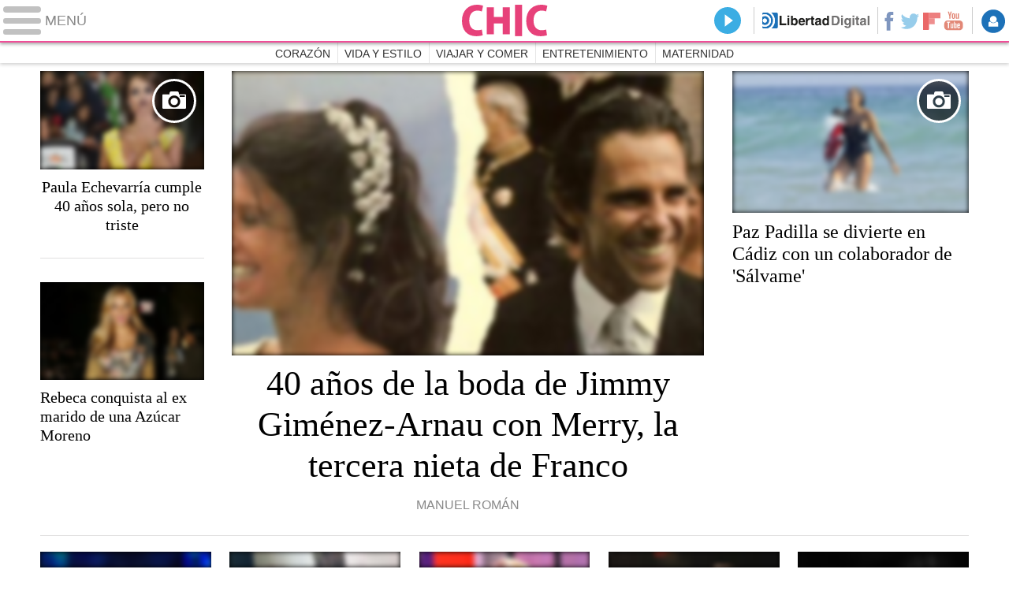

--- FILE ---
content_type: text/html
request_url: https://www.libertaddigital.com/chic/2017-08-07/?utm_source=AME_D&utm_medium=GEN_D&utm_campaign=megamenu
body_size: 13530
content:
<!DOCTYPE html>
<html lang="es-ES" data-adsection="GEN_D" data-adpagetype="portada">
<head prefix="og: http://ogp.me/ns# fb: http://ogp.me/ns/fb# article: http://ogp.me/ns/article#">
  <title>Gente, famosos, televisión y casas reales - Chic</title>
  <meta name="robots" content="follow,index" />
  <meta http-equiv="Cache-Control" content="no-cache, must-revalidate" />
  <meta http-equiv="Pragma" content="nocache" />
  <meta http-equiv="content-type" content="text/html; charset=iso-8859-1;" />
  <meta name="viewport" content="width=device-width,initial-scale=1" />
  <link rel="alternate" type="application/rss+xml" href="http://rss.libertaddigital.com/libertaddigital/libertaddigital/el-candelabro" />
  <link rel="canonical" href="https://www.libertaddigital.com/chic/" />
  <meta name="description" content="Últimas noticias sobre actualidad, gente, famosos, televisión, moda y casa real en Libertad Digital.">
  <link rel="icon" sizes="192x192" href="https://s.libertaddigital.com/images/logo-ld.png" />
  <link rel="image_src" href="https://www.libertaddigital.com/images/chic-icono.png" />
  <meta name="keywords" content="chic, hols, diez minutos, pronto, interviu, corazón, entretenimiento, viajes, comer, rosa belmonte, arte, cultura, vida, estilo">
  <meta http-equiv="last-modified" content="2017-08-07T22:53:55+02:00">
  <meta name="news_keywords" content="chic, hols, diez minutos, pronto, interviu, corazón, entretenimiento, viajes, comer, rosa belmonte, arte, cultura, vida, estilo">
  <link rel="publisher" href="https://plus.google.com/107501184773780143151/" />
  <link rel="shortcut icon" href="https://s.libertaddigital.com/chic.ico" />
  <meta name="theme-color" content="#f04e98">
  <meta property="fb:app_id" content="115312275199271">
  <meta property="fb:pages" content="447160248661929">
  <meta property="og:description" content="Últimas noticias sobre actualidad, gente, famosos, televisión, moda y casa real en Libertad Digital.">
  <meta property="og:image" content="https://www.libertaddigital.com/images/chic-icono.png">
  <meta property="og:site_name" content="Chic">
  <meta property="og:title" content="Gente, famosos, televisión y casas reales">
  <meta property="og:type" content="website">
  <meta property="og:url" content="https://www.libertaddigital.com/chic/">
  <meta name="twitter:description" content="Últimas noticias sobre actualidad, gente, famosos, televisión, moda y casa real en Libertad Digital.">
  <meta name="twitter:site" content="@chicrevista">
  <meta name="twitter:title" content="Gente, famosos, televisión y casas reales">
  <link rel="alternate" media="only screen and (max-width: 640px)" href="http://m.libertaddigital.com/chic/" />
  <script>
  (function(n,t){"use strict";function w(){}function u(n,t){if(n){typeof n=="object"&&(n=[].slice.call(n));for(var i=0,r=n.length;i<r;i++)t.call(n,n[i],i)}}function it(n,i){var r=Object.prototype.toString.call(i).slice(8,-1);return i!==t&&i!==null&&r===n}function s(n){return it("Function",n)}function a(n){return it("Array",n)}function et(n){var i=n.split("/"),t=i[i.length-1],r=t.indexOf("?");return r!==-1?t.substring(0,r):t}function f(n){(n=n||w,n._done)||(n(),n._done=1)}function ot(n,t,r,u){var f=typeof n=="object"?n:{test:n,success:!t?!1:a(t)?t:[t],failure:!r?!1:a(r)?r:[r],callback:u||w},e=!!f.test;return e&&!!f.success?(f.success.push(f.callback),i.load.apply(null,f.success)):e||!f.failure?u():(f.failure.push(f.callback),i.load.apply(null,f.failure)),i}function v(n){var t={},i,r;if(typeof n=="object")for(i in n)!n[i]||(t={name:i,url:n[i]});else t={name:et(n),url:n};return(r=c[t.name],r&&r.url===t.url)?r:(c[t.name]=t,t)}function y(n){n=n||c;for(var t in n)if(n.hasOwnProperty(t)&&n[t].state!==l)return!1;return!0}function st(n){n.state=ft;u(n.onpreload,function(n){n.call()})}function ht(n){n.state===t&&(n.state=nt,n.onpreload=[],rt({url:n.url,type:"cache"},function(){st(n)}))}function ct(){var n=arguments,t=n[n.length-1],r=[].slice.call(n,1),f=r[0];return(s(t)||(t=null),a(n[0]))?(n[0].push(t),i.load.apply(null,n[0]),i):(f?(u(r,function(n){s(n)||!n||ht(v(n))}),b(v(n[0]),s(f)?f:function(){i.load.apply(null,r)})):b(v(n[0])),i)}function lt(){var n=arguments,t=n[n.length-1],r={};return(s(t)||(t=null),a(n[0]))?(n[0].push(t),i.load.apply(null,n[0]),i):(u(n,function(n){n!==t&&(n=v(n),r[n.name]=n)}),u(n,function(n){n!==t&&(n=v(n),b(n,function(){y(r)&&f(t)}))}),i)}function b(n,t){if(t=t||w,n.state===l){t();return}if(n.state===tt){i.ready(n.name,t);return}if(n.state===nt){n.onpreload.push(function(){b(n,t)});return}n.state=tt;rt(n,function(){n.state=l;t();u(h[n.name],function(n){f(n)});o&&y()&&u(h.ALL,function(n){f(n)})})}function at(n){n=n||"";var t=n.split("?")[0].split(".");return t[t.length-1].toLowerCase()}function rt(t,i){function e(t){t=t||n.event;u.onload=u.onreadystatechange=u.onerror=null;i()}function o(f){f=f||n.event;(f.type==="load"||/loaded|complete/.test(u.readyState)&&(!r.documentMode||r.documentMode<9))&&(n.clearTimeout(t.errorTimeout),n.clearTimeout(t.cssTimeout),u.onload=u.onreadystatechange=u.onerror=null,i())}function s(){if(t.state!==l&&t.cssRetries<=20){for(var i=0,f=r.styleSheets.length;i<f;i++)if(r.styleSheets[i].href===u.href){o({type:"load"});return}t.cssRetries++;t.cssTimeout=n.setTimeout(s,250)}}var u,h,f;i=i||w;h=at(t.url);h==="css"?(u=r.createElement("link"),u.type="text/"+(t.type||"css"),u.rel="stylesheet",u.href=t.url,t.cssRetries=0,t.cssTimeout=n.setTimeout(s,500)):(u=r.createElement("script"),u.type="text/"+(t.type||"javascript"),u.src=t.url);u.onload=u.onreadystatechange=o;u.onerror=e;u.async=!1;u.defer=!1;t.errorTimeout=n.setTimeout(function(){e({type:"timeout"})},7e3);f=r.head||r.getElementsByTagName("head")[0];f.insertBefore(u,f.lastChild)}function vt(){for(var t,u=r.getElementsByTagName("script"),n=0,f=u.length;n<f;n++)if(t=u[n].getAttribute("data-headjs-load"),!!t){i.load(t);return}}function yt(n,t){var v,p,e;return n===r?(o?f(t):d.push(t),i):(s(n)&&(t=n,n="ALL"),a(n))?(v={},u(n,function(n){v[n]=c[n];i.ready(n,function(){y(v)&&f(t)})}),i):typeof n!="string"||!s(t)?i:(p=c[n],p&&p.state===l||n==="ALL"&&y()&&o)?(f(t),i):(e=h[n],e?e.push(t):e=h[n]=[t],i)}function e(){if(!r.body){n.clearTimeout(i.readyTimeout);i.readyTimeout=n.setTimeout(e,50);return}o||(o=!0,vt(),u(d,function(n){f(n)}))}function k(){r.addEventListener?(r.removeEventListener("DOMContentLoaded",k,!1),e()):r.readyState==="complete"&&(r.detachEvent("onreadystatechange",k),e())}var r=n.document,d=[],h={},c={},ut="async"in r.createElement("script")||"MozAppearance"in r.documentElement.style||n.opera,o,g=n.head_conf&&n.head_conf.head||"head",i=n[g]=n[g]||function(){i.ready.apply(null,arguments)},nt=1,ft=2,tt=3,l=4,p;if(r.readyState==="complete")e();else if(r.addEventListener)r.addEventListener("DOMContentLoaded",k,!1),n.addEventListener("load",e,!1);else{r.attachEvent("onreadystatechange",k);n.attachEvent("onload",e);p=!1;try{p=!n.frameElement&&r.documentElement}catch(wt){}p&&p.doScroll&&function pt(){if(!o){try{p.doScroll("left")}catch(t){n.clearTimeout(i.readyTimeout);i.readyTimeout=n.setTimeout(pt,50);return}e()}}()}i.load=i.js=ut?lt:ct;i.test=ot;i.ready=yt;i.ready(r,function(){y()&&u(h.ALL,function(n){f(n)});i.feature&&i.feature("domloaded",!0)})})(window);
  head.load([
        {jquery: "https://ajax.googleapis.com/ajax/libs/jquery/3.0.0/jquery.min.js"},
        {ld: "//s.libertaddigital.com/js/170216.min.js?0621"},
        <!--#include virtual="/fragmentos/adplacement-previo-1.html"-->      ]);
  </script>
  <link rel="stylesheet" type="text/css" href="//s.libertaddigital.com/css/170703.css?170802" />
    <link title="Libertad Digital" rel="search" type="application/opensearchdescription+xml" href="https://www.libertaddigital.com/fragmentos/open-search.xml" />
      <script>
  var refresco = setTimeout("window.location.reload(true);", 900000);
  </script>
  <noscript><meta http-equiv="refresh" content="900" /></noscript>
      <script>
  head.ready("ld", function() {
    <!--#include virtual="/fragmentos/analytics_send.js" -->  });
  </script>
</head>

<body class="chic">
<a name="top"></a>

<script>
  var _comscore = _comscore || [];
  _comscore.push({ c1: "2", c2: "14600568" });
  head.load((document.location.protocol == "https:" ? "https://sb" : "http://b") + ".scorecardresearch.com/beacon.js");
</script>
<noscript><img src="https://sb.scorecardresearch.com/p?c1=2&c2=14600568&cv=2.0&cj=1" /></noscript>

<header class="superior">
  <a href="#" class="menu">
    <div class="hamburguesa">
      <span class="linea"></span>
      <span class="linea"></span>
      <span class="linea"></span>
    </div>
    <span class="rotulo">Menú</span>
  </a>
  <a class="logo" href="https://www.libertaddigital.com/chic/">Chic</a>
  <nav>
  <ul>
    <li id="navbarLoginUsername" class="login">
      <a href="#" data-toggle="modal" data-target="#iframeModal">
        Login
      </a>
    </li>
    <li class="redes">
      <a class="facebook" href="https://www.facebook.com/chic.ld" target="_blank">Facebook</a>
      <a class="twitter" href="https://www.twitter.com/chicrevista" target="_blank">Twitter</a>
      <a class="flipboard" href="https://flipboard.com/@libertaddigital/chic-r7ff5rc0y" target="_blank">Flipboard</a>
      <a class="youtube" href="https://www.youtube.com/LibertadDigital" target="_blank">YouTube</a>
    </li>
        <li class="volver"><a href="https://www.libertaddigital.com/">Volver a Libertad Digital</a></li>
            <li class="directo" id="directoesradio"><a href="http://esradio.libertaddigital.com/directo.html?utm_source=GEN_D&utm_medium=directo&utm_campaign=menu">
      Directo
      <span class="programa">esRadio</span>
      <img src="//s.libertaddigital.com/esradio/programa/60/80/default.png" />
    </a></li>
          </ul>
  </nav>
  
  <div id="desplegable_login" class="d_usuario" style="display: none;"></div>
</header>
<nav class="submenu">
    <div class="scrollable">
    <ul>
              <li><a href="https://www.libertaddigital.com/chic/corazon/2017-08-07/?utm_source=GEN_D&utm_medium=menu&utm_campaign=menu">Corazón</a></li>
          <li><a href="https://www.libertaddigital.com/chic/vida-estilo/2017-08-07/?utm_source=GEN_D&utm_medium=menu&utm_campaign=menu">Vida y estilo</a></li>
          <li><a href="https://www.libertaddigital.com/chic/viajar-comer/2017-08-07/?utm_source=GEN_D&utm_medium=menu&utm_campaign=menu">Viajar y comer</a></li>
          <li><a href="https://www.libertaddigital.com/chic/entretenimiento/2017-08-07/?utm_source=GEN_D&utm_medium=menu&utm_campaign=menu">Entretenimiento</a></li>
          <li><a href="https://www.libertaddigital.com/chic/maternidad/2017-08-07/?utm_source=GEN_D&utm_medium=menu&utm_campaign=menu">Maternidad</a></li>
        </ul>
  </div>
      <div class="scrollable contenedor migas">
    <ul itemscope itemtype="http://schema.org/BreadcrumbList">
          <li itemprop="itemListElement" itemscope itemtype="http://schema.org/ListItem">
            <a href="https://www.libertaddigital.com/" itemprop="item"><span itemprop="name">Inicio</span></a>
            <meta itemprop="position" content="1" /></li>
          <li itemprop="itemListElement" itemscope itemtype="http://schema.org/ListItem">
            <span itemprop="item"><span itemprop="name">Chic</span></span>
            <meta itemprop="position" content="2" /></li>
        </ul>
  </div>
  </nav>

<nav class="menu">
  <div class="comun">
    <div class="desplegable secciones desplegado">
      <h2>Secciones</h2>
      <ul>
        <li class="portada"><a href="https://www.libertaddigital.com/2017-08-07/?utm_source=GEN_D&utm_medium=POR_D&utm_campaign=menu">Portada</a></li>
        <li class="opinion"><a href="https://www.libertaddigital.com/2017-08-07/opinion.html">Opinión</a></li>
        <li class="espana"><a href="https://www.libertaddigital.com/espana/2017-08-07/?utm_source=GEN_D&utm_medium=ESP_D&utm_campaign=menu">España</a></li>
        <li class="internacional"><a href="https://www.libertaddigital.com/internacional/2017-08-07/?utm_source=GEN_D&utm_medium=MUN_D&utm_campaign=menu">Internacional</a></li>
        <li class="libre-mercado"><a href="http://www.libremercado.com/2017-08-07/?utm_source=GEN_D&utm_medium=ECO_D&utm_campaign=megamenu">Libre Mercado</a></li>
        <li class="deportes"><a href="https://www.libertaddigital.com/deportes/2017-08-07/?utm_source=GEN_D&utm_medium=DEP_D&utm_campaign=megamenu">Deportes</a></li>
        <li class="chic"><a href="https://www.libertaddigital.com/chic/2017-08-07/?utm_source=GEN_D&utm_medium=GEN_D&utm_campaign=megamenu">Chic</a></li>
        <li class="cultura"><a href="https://www.libertaddigital.com/cultura/2017-08-07/?utm_source=GEN_D&utm_medium=ARCUL&utm_campaign=megamenu">Cultura</a></li>
        <li class="tecnociencia"><a href="https://www.libertaddigital.com/ciencia-tecnologia/2017-08-07/?utm_source=GEN_D&utm_medium=C_TEC&utm_campaign=megamenu">Tecnociencia</a></li>
        <li class="motor-16"><a href="https://www.libertaddigital.com/deportes/motor/2017-08-07/?utm_source=GEN_D&utm_medium=MOT_D&utm_campaignmega=menu">Motor 16</a></li>
        <li class="viral"><a href="https://www.libertaddigital.com/viral/2017-08-07/?utm_source=GEN_D&utm_medium=VIRAL&utm_campaign=megamenu">Viral</a></li>
        <li class="videos"><a href="http://tv.libertaddigital.com/2017-08-07/?utm_source=GEN_D&utm_medium=LD_TV&utm_campaign=megamenu">Vídeos</a></li>
        <li class="esradio"><a href="http://esradio.libertaddigital.com/2017-08-07/?utm_source=GEN_D&utm_medium=RADIO&utm_campaign=megamenu">esRadio</a></li>
        <li class="clubld"><a href="https://www.clublibertaddigital.com/?utm_source=$seccion&utm_medium=RADIO&utm_campaign=megamenu">ClubLD</a></li>
      </ul>
    </div>
    <div class="secciones buscador">
      <form action="//www.libertaddigital.com/c.php?op=buscar" method="get">
        <input id="search_box" name="q" type="text" />
        <span></span>
        <input type="submit" />
      </form>
    </div>
    <!--#include virtual="/fragmentos/megamenu2016.html"-->  </div>
    <div class="subsecciones">
  <ul>
      <li><a href="https://www.libertaddigital.com/chic/corazon/2017-08-07/?utm_source=GEN_D&utm_medium=OPI_D&utm_campaign=megamenu">Corazón</a></li>
      <li><a href="https://www.libertaddigital.com/chic/vida-estilo/2017-08-07/?utm_source=GEN_D&utm_medium=OPI_D&utm_campaign=megamenu">Vida y estilo</a></li>
      <li><a href="https://www.libertaddigital.com/chic/viajar-comer/2017-08-07/?utm_source=GEN_D&utm_medium=OPI_D&utm_campaign=megamenu">Viajar y comer</a></li>
      <li><a href="https://www.libertaddigital.com/chic/entretenimiento/2017-08-07/?utm_source=GEN_D&utm_medium=OPI_D&utm_campaign=megamenu">Entretenimiento</a></li>
      <li><a href="https://www.libertaddigital.com/chic/maternidad/2017-08-07/?utm_source=GEN_D&utm_medium=OPI_D&utm_campaign=megamenu">Maternidad</a></li>
    </ul>
  </div>
  </nav>



<div id="cintillo" class="vacio"></div>



<!-- google_ad_section_end -->

<div style="position: relative; overflow: hidden;"><div id="fb-root"></div></div>
<script>
head.ready("ld", function() {
  cargar_facebook(115312275199271, 'libertaddigital.com', 'www.libertaddigital.com',
    false);
});
</script>


<script>head.load("//s.libertaddigital.com/rt/2017urgente.js");</script>

<!--#include virtual="/fragmentos/adplacement-megabanner-1.html"-->
<!--#include virtual="/fragmentos/faldon-club.html" -->









    
<section class="formato col3  contenedor tres55_20_25 central conpubli" id="f2447836" data-sticky="parent">



    <div class="a" >            

  <article class="noticia centrado conimagen">
      <a href="https://www.libertaddigital.com/chic/corazon/2017-08-07/40-anos-de-la-boda-de-jimmy-gimenez-arnau-con-merry-la-tercera-nieta-de-franco-1276603992/">

                            <figure><img class="l" data-sizes="auto" data-srcset="//s.libertaddigital.com/2017/08/07/666/400/libroj.jpg 666w, //s.libertaddigital.com/2017/08/07/435/262/libroj.jpg 435w" src="//s.libertaddigital.com/2017/08/07/435/262/libroj.jpg" /><figcaption>Giménez Arnau y Martínez-Bordiú | <span> Gtres</span></figcaption></figure>

                
    
    
    
        <h2>
                      40 años de la boda de Jimmy Giménez-Arnau con Merry, la tercera nieta de Franco                  </h2>

        </a>
                <div class="firma">Manuel Román</div>
        
    
                                      </article>



        </div>    

      <div class="b">                

  <article class="noticia centrado conimagen">
      <a href="https://www.libertaddigital.com/fotos/paula-echevarria-cumple-40-chic-1013777/">

                            <figure class="galeria"><img class="l" data-sizes="auto" data-srcset="//s.libertaddigital.com/2016/09/14/435/262/paula-echevarria-escote.jpg 435w, //s.libertaddigital.com/2016/09/14/308/185/paula-echevarria-escote.jpg 308w, //s.libertaddigital.com/2016/09/14/250/150/paula-echevarria-escote.jpg 250w" src="//s.libertaddigital.com/2016/09/14/250/150/paula-echevarria-escote.jpg" /></figure>

        
    
    
    
        <h2>
                      Paula Echevarría cumple 40 años sola, pero no triste                  </h2>

        </a>
              
    
                                      </article>



                      

  <article class="noticia conimagen">
      <a href="https://www.libertaddigital.com/chic/corazon/2017-08-07/rebeca-pous-conquista-a-un-ex-marido-de-toni-salazar-de-azucar-moreno-1276604006/">

                            <figure><img class="l" data-sizes="auto" data-srcset="//s.libertaddigital.com/2017/08/07/435/262/rebeca-cantante.jpg 435w, //s.libertaddigital.com/2017/08/07/308/185/rebeca-cantante.jpg 308w, //s.libertaddigital.com/2017/08/07/250/150/rebeca-cantante.jpg 250w" src="//s.libertaddigital.com/2017/08/07/250/150/rebeca-cantante.jpg" /><figcaption>La cantante Rebeca | <span> Gtres</span></figcaption></figure>

                
    
    
    
        <h2>
                      Rebeca conquista al ex marido de una Azúcar Moreno                  </h2>

        </a>
              
    
                                      </article>



                </div>
  

      <div class="c">
                

  <article class="noticia conimagen">
      <a href="https://www.libertaddigital.com/fotos/paz-padilla-kike-calleja-vacaciones-cadiz-chic-1013778/">

                            <figure class="galeria"><img class="l" data-sizes="auto" data-srcset="//s.libertaddigital.com/2017/08/07/435/262/paz-padilla1.jpg 435w, //s.libertaddigital.com/2017/08/07/400/240/paz-padilla1.jpg 400w, //s.libertaddigital.com/2017/08/07/308/185/paz-padilla1.jpg 308w" src="//s.libertaddigital.com/2017/08/07/308/185/paz-padilla1.jpg" /></figure>

        
    
    
    
        <h2>
                      Paz Padilla se divierte en Cádiz con un colaborador de 'Sálvame'                  </h2>

        </a>
              
    
                                      </article>



      <div data-sticky="stuck"><!--#include virtual="/fragmentos/adplacement-300x250-1.html"--></div>        </div>  </div>
  
  
  
  
</section>




    
<section class="formato col3  contenedor horizontal num5" id="f2447833" >



                

  <article class="noticia conimagen">
      <a href="https://www.libertaddigital.com/chic/corazon/2017-08-07/las-repugnantes-amenazas-a-kiko-rivera-que-asustan-a-su-entorno-1276604011/">

                            <figure><img class="l" data-sizes="auto" data-srcset="//s.libertaddigital.com/2017/03/22/355/355/kiko-rivera.jpg 355w, //s.libertaddigital.com/2017/03/22/240/240/kiko-rivera.jpg 240w, //s.libertaddigital.com/2017/03/22/180/180/kiko-rivera.jpg 180w" src="//s.libertaddigital.com/2017/03/22/180/180/kiko-rivera.jpg" /><figcaption>Kiko Rivera | <span> Cordon Press</span></figcaption></figure>

                
    
    
    
        <h2>
                      Las repugnantes amenazas a Kiko Rivera que asustan a su entorno                  </h2>

        </a>
              
    
                                      </article>



              

  <article class="noticia conimagen">
      <a href="https://www.libertaddigital.com/chic/corazon/2017-08-07/chicharito-y-andrea-duro-su-primera-foto-juntos-1276604007/">

                            <figure><img class="l" data-sizes="auto" data-srcset="//s.libertaddigital.com/2017/08/07/355/355/chicharito-andrea-duro-port.jpg 355w, //s.libertaddigital.com/2017/08/07/240/240/chicharito-andrea-duro-port.jpg 240w, //s.libertaddigital.com/2017/08/07/180/180/chicharito-andrea-duro-port.jpg 180w" src="//s.libertaddigital.com/2017/08/07/180/180/chicharito-andrea-duro-port.jpg" /><figcaption>Andrea Duro se tapa la cara | <span> Instagram</span></figcaption></figure>

                
    
    
    
        <h2>
                      Chicharito confirma lo suyo con Andrea Duro: "No puedo dejar de verla"                  </h2>

        </a>
              
    
                                      </article>



              

  <article class="noticia conimagen">
      <a href="https://www.libertaddigital.com/chic/corazon/2017-08-07/alba-carrillo-amenaza-a-fonsi-nieto-en-el-peor-momento-de-su-vida-1276603984/">

                            <figure><img class="l" data-sizes="auto" data-srcset="//s.libertaddigital.com/2017/08/07/355/355/alba-carrillo-deluxe-jj.jpg 355w, //s.libertaddigital.com/2017/08/07/240/240/alba-carrillo-deluxe-jj.jpg 240w, //s.libertaddigital.com/2017/08/07/180/180/alba-carrillo-deluxe-jj.jpg 180w" src="//s.libertaddigital.com/2017/08/07/180/180/alba-carrillo-deluxe-jj.jpg" /><figcaption>Carrillo, en su último Deluxe | <span> Mediaset</span></figcaption></figure>

                
    
    
    
        <h2>
                      Alba Carrillo aprovecha el mal momento de Fonsi Nieto para destrozarle                  </h2>

        </a>
              
    
                                      </article>



              

  <article class="noticia conimagen">
      <a href="https://www.libertaddigital.com/chic/corazon/2017-08-07/chris-pratt-y-anna-faris-se-separan-tras-ocho-anos-casados-1276603996/">

                            <figure><img class="l" data-sizes="auto" data-srcset="//s.libertaddigital.com/2017/08/07/355/355/chris-pratt-anna-faris.jpg 355w, //s.libertaddigital.com/2017/08/07/240/240/chris-pratt-anna-faris.jpg 240w, //s.libertaddigital.com/2017/08/07/180/180/chris-pratt-anna-faris.jpg 180w" src="//s.libertaddigital.com/2017/08/07/180/180/chris-pratt-anna-faris.jpg" /><figcaption>Chris Pratt y Anna Faris | <span> Cordon Press</span></figcaption></figure>

                
    
    
    
        <h2>
                      La noticia más triste de Chris Pratt y Anna Faris                  </h2>

        </a>
              
    
                                      </article>



              

  <article class="noticia conimagen">
      <a href="https://www.libertaddigital.com/chic/entretenimiento/2017-08-06/travolta-a-40-anos-de-tony-manero-y-de-su-gran-tragedia-1276603902/">

                            <figure><img class="l" data-sizes="auto" data-srcset="//s.libertaddigital.com/2017/08/04/355/355/john-travolta-diana-hyland.jpg 355w, //s.libertaddigital.com/2017/08/04/240/240/john-travolta-diana-hyland.jpg 240w, //s.libertaddigital.com/2017/08/04/180/180/john-travolta-diana-hyland.jpg 180w" src="//s.libertaddigital.com/2017/08/04/180/180/john-travolta-diana-hyland.jpg" /><figcaption>Travolta y Diana Hyland | <span> Cordon Press</span></figcaption></figure>

                
    
    
    
        <h2>
                      Travolta, a 40 años de su mayor éxito... y de su gran tragedia                  </h2>

        </a>
                <div class="firma">Manuel Román</div>
        
    
                                      </article>



            

    

    
  
  <br class="clear" />
  
</section>




    
<section class="formato col3  contenedor tres55_20_25 central" id="f2447834" >



    <div class="a" >            

  <article class="noticia conimagen">
      <a href="https://www.libertaddigital.com/chic/corazon/2017-08-07/los-planes-de-belen-esteban-para-el-proximo-curso-y-su-belenazo-definitivo-1276603981/">

                            <figure class="galeria"><img class="l" data-sizes="auto" data-srcset="//s.libertaddigital.com/2017/08/07/666/400/200x227/portada-2.jpg 666w, //s.libertaddigital.com/2017/08/07/435/262/200x227/portada-2.jpg 435w" src="//s.libertaddigital.com/2017/08/07/435/262/200x227/portada-2.jpg" /></figure>

        
    
    
    
        <h2>
                      Los planes de Belén Esteban para su "belenazo" definitivo                  </h2>

        </a>
              
    
                                      </article>



        </div>    

      <div class="b">                

  <article class="noticia conimagen">
      <a href="http://tv.libertaddigital.com/videos/2017-08-07/los-reyes-llevan-a-sus-hijas-a-una-exposicion-de-picasso-y-miro-en-soller-6061795.html">

                            <figure class="video"><img class="l" data-sizes="auto" data-srcset="//s.libertaddigital.com/videos/435/262/los-reyes-llevan-a-sus-hijas-a-una-exposicion-de-picasso-y-miro-en-soller-6061795-1.jpg 435w, //s.libertaddigital.com/videos/308/185/los-reyes-llevan-a-sus-hijas-a-una-exposicion-de-picasso-y-miro-en-soller-6061795-1.jpg 308w, //s.libertaddigital.com/videos/250/150/los-reyes-llevan-a-sus-hijas-a-una-exposicion-de-picasso-y-miro-en-soller-6061795-1.jpg 250w" src="//s.libertaddigital.com/videos/250/150/los-reyes-llevan-a-sus-hijas-a-una-exposicion-de-picasso-y-miro-en-soller-6061795-1.jpg" /></figure>

        
    
    
    
        <h2>
                      Los Reyes llevan a sus hijas a una exposición de Picasso y Miró                   </h2>

        </a>
              
    
                                      </article>



                      

  <article class="noticia conimagen">
      <a href="https://www.libertaddigital.com/chic/corazon/2017-08-07/suso-rompe-su-silencio-tras-la-muerte-cerebral-de-su-hermana-1276603985/">

                            <figure><img class="l" data-sizes="auto" data-srcset="//s.libertaddigital.com/2017/08/07/435/262/suso-telecinco.jpg 435w, //s.libertaddigital.com/2017/08/07/308/185/suso-telecinco.jpg 308w, //s.libertaddigital.com/2017/08/07/250/150/suso-telecinco.jpg 250w" src="//s.libertaddigital.com/2017/08/07/250/150/suso-telecinco.jpg" /><figcaption>Suso atraviesa momentos difíciles | <span> Mediaset</span></figcaption></figure>

                
    
    
    
        <h2>
                      Suso rompe su silencio tras el grave golpe de su hermana                  </h2>

        </a>
              
    
                                      </article>



                </div>
  

      <div class="c">
                

  <article class="noticia conimagen">
      <a href="https://www.libertaddigital.com/chic/viajar-comer/2017-08-06/la-esencia-de-burgos-el-cid-y-su-catedral-en-24-horas-1276603956/">

                            <figure class="galeria"><img class="l" data-sizes="auto" data-srcset="//s.libertaddigital.com/2017/08/04/435/262/burgos-casco-antiguo--2015-9.jpg 435w, //s.libertaddigital.com/2017/08/04/400/240/burgos-casco-antiguo--2015-9.jpg 400w, //s.libertaddigital.com/2017/08/04/308/185/burgos-casco-antiguo--2015-9.jpg 308w" src="//s.libertaddigital.com/2017/08/04/308/185/burgos-casco-antiguo--2015-9.jpg" /></figure>

        
    
    
    
        <h2>
                      La esencia de Burgos, el Cid y su catedral, en un día                  </h2>

        </a>
                <div class="firma">David Alonso Rincón</div>
        
    
                                      </article>



                      <article class="noticia"><iframe height="300" width="100%" src="https://www.libertaddigital.com/fragmentos/movistarplus.html" scrolling="no" frameborder="0"></iframe></article>
                </div>
  
  
  
  
</section>




    
<section class="formato col3  contenedor horizontal num5" id="f2447835" >



                

  <article class="noticia conimagen">
      <a href="https://www.libertaddigital.com/chic/corazon/2017-08-05/antonio-carmona-se-caso-dos-veces-con-su-misma-esposa-1276603898/">

                            <figure><img class="l" data-sizes="auto" data-srcset="//s.libertaddigital.com/2017/08/04/355/355/antonio-carmona-orellana-portada-playa.jpg 355w, //s.libertaddigital.com/2017/08/04/240/240/antonio-carmona-orellana-portada-playa.jpg 240w, //s.libertaddigital.com/2017/08/04/180/180/antonio-carmona-orellana-portada-playa.jpg 180w" src="//s.libertaddigital.com/2017/08/04/180/180/antonio-carmona-orellana-portada-playa.jpg" /><figcaption>Carmona y Orellana, en Cádiz | <span> Gtres</span></figcaption></figure>

                
    
    
    
        <h2>
                      Antonio Carmona se casó dos veces... con su misma esposa                  </h2>

        </a>
              
    
                                      </article>



              

  <article class="noticia es-audio conimagen">
      <a href="http://esradio.libertaddigital.com/fonoteca/2017-08-07/fitness-y-deporte-actividades-colectivas-para-ponerse-en-forma-116356.html">

                            <figure class="audio"><img class="l" data-sizes="auto" data-srcset="//s.libertaddigital.com/2017/08/07/355/355/fitness-grupo.jpg 355w, //s.libertaddigital.com/2017/08/07/240/240/fitness-grupo.jpg 240w, //s.libertaddigital.com/2017/08/07/180/180/fitness-grupo.jpg 180w" src="//s.libertaddigital.com/2017/08/07/180/180/fitness-grupo.jpg" /><figcaption>Fitness en grupo | <span> Gtres</span></figcaption></figure>

                
    
    
    
        <h2>
                      Cómo ponerse en forma bien acompañado                  </h2>

        </a>
              
    
                                      </article>



              

  <article class="noticia conimagen">
      <a href="https://www.libertaddigital.com/chic/corazon/2017-08-05/laura-gadea-josep-pedrerol-el-chiringuito-de-jugones-mega-despedida-video-1276603933/">

                            <figure><img class="l" data-sizes="auto" data-srcset="//s.libertaddigital.com/2017/08/05/355/355/559x312/laura-gadea.jpg 355w, //s.libertaddigital.com/2017/08/05/240/240/559x312/laura-gadea.jpg 240w, //s.libertaddigital.com/2017/08/05/180/180/559x312/laura-gadea.jpg 180w" src="//s.libertaddigital.com/2017/08/05/180/180/559x312/laura-gadea.jpg" /><figcaption>Laura Gadea | <span> Atreplayer</span></figcaption></figure>

                
    
    
    
        <h2>
                      Laura Gadea cuenta la verdad sobre su fría despedida de Josep Pedrerol                  </h2>

        </a>
              
    
                          <ul class="fotorelacionadas col-1">
                <li>
          <a href="https://www.libertaddigital.com/chic/entretenimiento/2017-07-11/el-chiringuito-de-jugores-josep-pedrerol-laura-gadea-sandra-diaz-becaria-1276602692/">
                      <figure><img class="l" data-src="//s.libertaddigital.com/2017/07/11/70/70/pedrerol-laura-gadea.jpg" /></figure>
            <p>Pedrerol asciende a su becaria</p>
                    </a>
        </li>
              </ul>
                      </article>



              

  <article class="noticia conimagen">
      <a href="https://www.libertaddigital.com/chic/corazon/2017-08-05/daniela-blume-desnudo-integral-instagram-1276603937/">

                            <figure><img class="l" data-sizes="auto" data-srcset="//s.libertaddigital.com/2017/08/05/355/355/daniela-blume.jpg 355w, //s.libertaddigital.com/2017/08/05/240/240/daniela-blume.jpg 240w, //s.libertaddigital.com/2017/08/05/180/180/daniela-blume.jpg 180w" src="//s.libertaddigital.com/2017/08/05/180/180/daniela-blume.jpg" /><figcaption>Daniela Blume | <span> Instagram</span></figcaption></figure>

                
    
    
    
        <h2>
                      Daniela Blume regala otro sensual desnudo integral a sus seguidores                  </h2>

        </a>
              
    
                                      </article>



              

  <article class="noticia conimagen">
      <a href="https://www.libertaddigital.com/chic/vida-estilo/2017-08-05/katy-mikhailova-fumar-ya-no-mola-82893/">

                            <figure><img class="l" data-sizes="auto" data-srcset="//s.libertaddigital.com/2017/08/04/355/355/kendall-jenner-no-fuma-port.jpg 355w, //s.libertaddigital.com/2017/08/04/240/240/kendall-jenner-no-fuma-port.jpg 240w, //s.libertaddigital.com/2017/08/04/180/180/kendall-jenner-no-fuma-port.jpg 180w" src="//s.libertaddigital.com/2017/08/04/180/180/kendall-jenner-no-fuma-port.jpg" /><figcaption>Kendall Jenner no fuma... fumando | <span> Instagram</span></figcaption></figure>

                
    
    
    
        <h2>
                      ¿Fumar ya no mola?                  </h2>

        </a>
                <div class="firma">Katy Mikhailova</div>
        
    
                                      </article>



            

    

    
  
  <br class="clear" />
  
</section>




    
<section class="formato col3  contenedor columnas conpubli c" id="f2447831" data-sticky="parent">



    <div class="a" >            

  <article class="noticia conimagen">
      <a href="https://www.libertaddigital.com/fotos/meghan-markle-principe-harry-enrique-inglaterra-novia-chic-1013769/">

                            <figure class="galeria"><img class="l" data-sizes="auto" data-srcset="//s.libertaddigital.com/2017/08/04/573/344/2026x393/Meghan-Markle4.jpg 573w, //s.libertaddigital.com/2017/08/04/375/225/2026x393/Meghan-Markle4.jpg 375w, //s.libertaddigital.com/2017/08/04/442/265/2026x393/Meghan-Markle4.jpg 442w, //s.libertaddigital.com/2017/08/04/442/265/2026x393/Meghan-Markle4.jpg 442w, //s.libertaddigital.com/2017/08/04/261/157/2026x393/Meghan-Markle4.jpg 261w, //s.libertaddigital.com/2017/08/04/194/116/2026x393/Meghan-Markle4.jpg 194w, //s.libertaddigital.com/2017/08/04/97/58/2026x393/Meghan-Markle4.jpg 97w" src="//s.libertaddigital.com/2017/08/04/97/58/2026x393/Meghan-Markle4.jpg" /></figure>

        
    
    
    
        <h2>
                      Diez cosas que debes saber sobre Meghan Markle                  </h2>

        </a>
              
    
                                      </article>



              

  <article class="noticia conimagen">
      <a href="https://www.libertaddigital.com/chic/corazon/2017-08-04/por-que-todo-el-mundo-deja-tirada-a-alba-carrillo-1276603894/">

                            <figure><img class="l" data-sizes="auto" data-srcset="//s.libertaddigital.com/2017/08/04/573/344/alba-carrillo-port-teresa-bueyes.jpg 573w, //s.libertaddigital.com/2017/08/04/375/225/alba-carrillo-port-teresa-bueyes.jpg 375w, //s.libertaddigital.com/2017/08/04/442/265/alba-carrillo-port-teresa-bueyes.jpg 442w, //s.libertaddigital.com/2017/08/04/442/265/alba-carrillo-port-teresa-bueyes.jpg 442w, //s.libertaddigital.com/2017/08/04/261/157/alba-carrillo-port-teresa-bueyes.jpg 261w, //s.libertaddigital.com/2017/08/04/194/116/alba-carrillo-port-teresa-bueyes.jpg 194w, //s.libertaddigital.com/2017/08/04/97/58/alba-carrillo-port-teresa-bueyes.jpg 97w" src="//s.libertaddigital.com/2017/08/04/97/58/alba-carrillo-port-teresa-bueyes.jpg" /><figcaption>La reacción de Alba Carrillo | <span> Instagram</span></figcaption></figure>

                
    
    
    
        <h2>
                      ¿Por qué todo el mundo deja tirada a Alba Carrillo?                  </h2>

        </a>
              
    
                                      </article>



              

  <article class="noticia conimagen">
      <a href="https://www.libertaddigital.com/chic/corazon/2017-08-06/carlos-perez-gimeno-jose-maria-manzanares-sera-operado-de-urgencia-para-evitar-una-tetraplejia-82899/">

                            <figure><img class="l" data-sizes="auto" data-srcset="//s.libertaddigital.com/2016/06/03/573/344/382x297/manzanares-las-ventas2.jpg 573w, //s.libertaddigital.com/2016/06/03/375/225/382x297/manzanares-las-ventas2.jpg 375w, //s.libertaddigital.com/2016/06/03/442/265/382x297/manzanares-las-ventas2.jpg 442w, //s.libertaddigital.com/2016/06/03/442/265/382x297/manzanares-las-ventas2.jpg 442w, //s.libertaddigital.com/2016/06/03/261/157/382x297/manzanares-las-ventas2.jpg 261w, //s.libertaddigital.com/2016/06/03/194/116/382x297/manzanares-las-ventas2.jpg 194w, //s.libertaddigital.com/2016/06/03/97/58/382x297/manzanares-las-ventas2.jpg 97w" src="//s.libertaddigital.com/2016/06/03/97/58/382x297/manzanares-las-ventas2.jpg" /><figcaption>El diestro alicantino durante la vuelta al ruedo en Las Ventas el año pasado. | <span> EFE</span></figcaption></figure>

                
    
    
    
        <h2>
                      José María Manzanares será operado de urgencia para evitar una tetraplejia                  </h2>

        </a>
                <div class="firma">Carlos Pérez Gimeno</div>
        
    
                                      </article>



              

  <article class="noticia conimagen">
      <a href="https://www.libertaddigital.com/fotos/funeral-angel-nieto-famosos-familiares-muerte-chic-1013770/">

                            <figure class="galeria"><img class="l" data-sizes="auto" data-srcset="//s.libertaddigital.com/2017/08/04/573/344/gelete-pablo-nieto.jpg 573w, //s.libertaddigital.com/2017/08/04/375/225/gelete-pablo-nieto.jpg 375w, //s.libertaddigital.com/2017/08/04/442/265/gelete-pablo-nieto.jpg 442w, //s.libertaddigital.com/2017/08/04/442/265/gelete-pablo-nieto.jpg 442w, //s.libertaddigital.com/2017/08/04/261/157/gelete-pablo-nieto.jpg 261w, //s.libertaddigital.com/2017/08/04/194/116/gelete-pablo-nieto.jpg 194w, //s.libertaddigital.com/2017/08/04/97/58/gelete-pablo-nieto.jpg 97w" src="//s.libertaddigital.com/2017/08/04/97/58/gelete-pablo-nieto.jpg" /></figure>

        
    
    
    
        <h2>
                      Familiares y amigos dan el último adiós a Ángel Nieto                  </h2>

        </a>
              
    
                                      </article>



        </div>    

      <div class="b">                

  <article class="noticia conimagen">
      <a href="https://www.libertaddigital.com/chic/corazon/2017-08-04/los-peores-momentos-de-arantxa-del-sol-1276603889/">

                            <figure><img class="l" data-sizes="auto" data-srcset="//s.libertaddigital.com/2017/08/04/693/416/arantxa-del-sol-foto.jpg 693w, //s.libertaddigital.com/2017/08/04/360/216/arantxa-del-sol-foto.jpg 360w, //s.libertaddigital.com/2017/08/04/250/150/arantxa-del-sol-foto.jpg 250w, //s.libertaddigital.com/2017/08/04/160/96/arantxa-del-sol-foto.jpg 160w, //s.libertaddigital.com/2017/08/04/116/70/arantxa-del-sol-foto.jpg 116w, //s.libertaddigital.com/2017/08/04/58/35/arantxa-del-sol-foto.jpg 58w" src="//s.libertaddigital.com/2017/08/04/58/35/arantxa-del-sol-foto.jpg" /><figcaption>Arantxa del Sol | <span> EP/Josefina Blanco</span></figcaption></figure>

                
    
    
    
        <h2>
                      Los peores momentos de Arantxa del Sol                  </h2>

        </a>
              
    
                                      </article>



                      

  <article class="noticia conimagen">
      <a href="https://www.libertaddigital.com/chic/vida-estilo/2017-08-04/por-que-nos-ha-dado-a-todos-por-hacer-zumba-1276603909/">

                            <figure><img class="l" data-sizes="auto" data-srcset="//s.libertaddigital.com/2017/08/04/693/416/zumba-clases-fitness.jpg 693w, //s.libertaddigital.com/2017/08/04/360/216/zumba-clases-fitness.jpg 360w, //s.libertaddigital.com/2017/08/04/250/150/zumba-clases-fitness.jpg 250w, //s.libertaddigital.com/2017/08/04/160/96/zumba-clases-fitness.jpg 160w, //s.libertaddigital.com/2017/08/04/116/70/zumba-clases-fitness.jpg 116w, //s.libertaddigital.com/2017/08/04/58/35/zumba-clases-fitness.jpg 58w" src="//s.libertaddigital.com/2017/08/04/58/35/zumba-clases-fitness.jpg" /><figcaption>Una poblada clase de zumba | <span> Cordon Press</span></figcaption></figure>

                
    
    
    
        <h2>
                      ¿Por qué nos ha dado a todos por hacer zumba?                  </h2>

        </a>
              
    
                                      </article>



                      

  <article class="noticia conimagen">
      <a href="https://www.libertaddigital.com/chic/corazon/2017-08-03/sofia-vergara-portada-womens-health-desnuda-1276603860/">

                            <figure><img class="l" data-sizes="auto" data-srcset="//s.libertaddigital.com/2017/08/03/693/416/sofia-vergara.jpg 693w, //s.libertaddigital.com/2017/08/03/360/216/sofia-vergara.jpg 360w, //s.libertaddigital.com/2017/08/03/250/150/sofia-vergara.jpg 250w, //s.libertaddigital.com/2017/08/03/160/96/sofia-vergara.jpg 160w, //s.libertaddigital.com/2017/08/03/116/70/sofia-vergara.jpg 116w, //s.libertaddigital.com/2017/08/03/58/35/sofia-vergara.jpg 58w" src="//s.libertaddigital.com/2017/08/03/58/35/sofia-vergara.jpg" /><figcaption>Sofía Vergara | <span> Portada revista</span></figcaption></figure>

                
    
    
    
        <h2>
                      Sofía Vergara se desnuda para reivindicar los cuerpos imperfectos                  </h2>

        </a>
              
    
                                      </article>



                      

  <article class="noticia conimagen">
      <a href="https://www.libertaddigital.com/chic/entretenimiento/2017-08-03/la-aplaudida-respuesta-de-beatriz-rico-a-una-groseria-en-las-redes-1276603835/">

                            <figure><img class="l" data-sizes="auto" data-srcset="//s.libertaddigital.com/2017/08/03/693/416/beatriz-rico-photocall.jpg 693w, //s.libertaddigital.com/2017/08/03/360/216/beatriz-rico-photocall.jpg 360w, //s.libertaddigital.com/2017/08/03/250/150/beatriz-rico-photocall.jpg 250w, //s.libertaddigital.com/2017/08/03/160/96/beatriz-rico-photocall.jpg 160w, //s.libertaddigital.com/2017/08/03/116/70/beatriz-rico-photocall.jpg 116w, //s.libertaddigital.com/2017/08/03/58/35/beatriz-rico-photocall.jpg 58w" src="//s.libertaddigital.com/2017/08/03/58/35/beatriz-rico-photocall.jpg" /><figcaption>Beatriz Rico | <span> Cordon Press</span></figcaption></figure>

                
    
    
    
        <h2>
                      La aplaudida respuesta de Beatriz Rico a una grosería en las redes                  </h2>

        </a>
              
    
                                      </article>



                      

  <article class="noticia conimagen">
      <a href="https://www.libertaddigital.com/chic/corazon/2017-08-02/carolina-herrera-miguel-baez-el-litri-separacion-divorcio-1276603803/">

                            <figure><img class="l" data-sizes="auto" data-srcset="//s.libertaddigital.com/2017/08/02/693/416/litri-carolina-herrera.jpg 693w, //s.libertaddigital.com/2017/08/02/360/216/litri-carolina-herrera.jpg 360w, //s.libertaddigital.com/2017/08/02/250/150/litri-carolina-herrera.jpg 250w, //s.libertaddigital.com/2017/08/02/160/96/litri-carolina-herrera.jpg 160w, //s.libertaddigital.com/2017/08/02/116/70/litri-carolina-herrera.jpg 116w, //s.libertaddigital.com/2017/08/02/58/35/litri-carolina-herrera.jpg 58w" src="//s.libertaddigital.com/2017/08/02/58/35/litri-carolina-herrera.jpg" /><figcaption>Carolina Herrera y Miguel Báez "El Litri" | <span> Gtres</span></figcaption></figure>

                
    
    
    
        <h2>
                      Carolina Herrera y Miguel Báez 'El Litri' se separan                  </h2>

        </a>
              
    
                                      </article>



                        <div class="bloque">
    <style>
  .bloque_guiatv {position:relative;}
  .bloque_guiatv ul{padding-bottom:20px;}
  .bloque_guiatv li{border:none;overflow: hidden;}
  .bloque_guiatv .canales{position:absolute;left:10px;z-index:100;}
  .bloque_guiatv .canales .logo img{width:30px;}
  .bloque_guiatv .canales .logo{float:left;line-height: 29px; height:33px;display:block;width:100%;}

  .lSSlideWrapper {width:calc(100% - 50px);margin:0 auto;}
  .botones .left, .botones .right{width:12px; position:absolute;top:42%;margin-top:-15px;cursor:pointer;height:12px;transform: translate(0, -50%);}

  .botones .left{left:5px;}

  .botones .right{right:5px;}

  .bloque_guiatv .cadena{ width:100%;padding:0 45px;height:33px;overflow:hidden;}
  .bloque_guiatv .cadena .programa{float:left;}
  .bloque_guiatv .cadena .programa p{line-height:29px;margin:0px;font-size:13px;color: #000000;font-family: Roboto; width:264px;}
  .bloque_guiatv .cadena .programa span{
     color:#990044;
     padding:0 5px;
     font-size:15px;
     color:#52afd2;
     font-weight:bold;
     background-color:#f6f6f6;
     margin: 0 5px 0 0;
  }
  .bloque_guiatv .guia a{font-weight:normal;font-size:12px;margin:0px 8px 0px 0px;padding:5px 0px 5px 0px;color:#000;}
  .bloque_guiatv .guia {background-color:#f3f3f3;width:100%;text-align:right;border-bottom:1px solid #ccc;}
  .bloque_guiatv .guia p{padding:10px 0px 10px 0px;margin:0px;}


</style>


  <article class="bloque">
    <h4>Programación TV</h4>
    <div class="bloque_guiatv">
      <ul class="canales">
                    <div class="logo">
              <img alt="TVE 1" src="http://www.guia-television.es/programaciontv/icon/tve1.jpg">
            </div>
                    <div class="logo">
              <img alt="La 2" src="http://www.guia-television.es/programaciontv/icon/tve2.jpg">
            </div>
                    <div class="logo">
              <img alt="Antena 3" src="http://www.guia-television.es/programaciontv/icon/antena3.gif">
            </div>
                    <div class="logo">
              <img alt="Cuatro" src="http://www.guia-television.es/programaciontv/icon/cuatro.gif">
            </div>
                    <div class="logo">
              <img alt="Tele 5" src="http://www.guia-television.es/programaciontv/icon/telecinco.jpg">
            </div>
                    <div class="logo">
              <img alt="La Sexta" src="http://www.guia-television.es/programaciontv/icon/lasexta.gif">
            </div>
                    <div class="logo">
              <img alt="#0" src="http://www.guia-television.es/programaciontv/icon/canal+.gif">
            </div>
              </ul>
      <ul class="guiatv_slide jcarousel-skin-blogs">
                  <li>
          
           <div class="cadena">
              <div class="programa">
                   <p class="nombre"><span>22:05</span>Transformers: La era de la extinción</p>
              </div>
          </div>
           
           <div class="cadena">
              <div class="programa">
                   <p class="nombre"><span>22:15</span>Templarios</p>
              </div>
          </div>
           
           <div class="cadena">
              <div class="programa">
                   <p class="nombre"><span>22:10</span>Así somos</p>
              </div>
          </div>
           
           <div class="cadena">
              <div class="programa">
                   <p class="nombre"><span>22:45</span>Espíritu salvaje</p>
              </div>
          </div>
           
           <div class="cadena">
              <div class="programa">
                   <p class="nombre"><span>22:00</span>Mad in Spain</p>
              </div>
          </div>
           
           <div class="cadena">
              <div class="programa">
                   <p class="nombre"><span>21:30</span>Paul</p>
              </div>
          </div>
           
           <div class="cadena">
              <div class="programa">
                   <p class="nombre"><span>21:50</span>Muerte en León</p>
              </div>
          </div>
                     </li>
                  <li>
          
           <div class="cadena">
              <div class="programa">
                   <p class="nombre"><span>00:40</span>Doble identidad: Jaque al MI-5</p>
              </div>
          </div>
           
           <div class="cadena">
              <div class="programa">
                   <p class="nombre"><span>23:00</span>Promoción fantasma</p>
              </div>
          </div>
           
           <div class="cadena">
              <div class="programa">
                   <p class="nombre"><span>00:25</span>Lucky You</p>
              </div>
          </div>
           
           <div class="cadena">
              <div class="programa">
                   <p class="nombre"><span>00:00</span>Cuarto Milenio</p>
              </div>
          </div>
           
           <div class="cadena">
              <div class="programa">
                   <p class="nombre"><span>02:00</span>La tienda en casa</p>
              </div>
          </div>
           
           <div class="cadena">
              <div class="programa">
                   <p class="nombre"><span>23:25</span>No lo llames amor... Llámalo X</p>
              </div>
          </div>
           
           <div class="cadena">
              <div class="programa">
                   <p class="nombre"><span>23:05</span>Escuadrón de élite</p>
              </div>
          </div>
                     </li>
                  <li>
          
           <div class="cadena">
              <div class="programa">
                   <p class="nombre"><span>02:20</span>The mysteries of Laura</p>
              </div>
          </div>
           
           <div class="cadena">
              <div class="programa">
                   <p class="nombre"><span>00:25</span>Agallas</p>
              </div>
          </div>
           
           <div class="cadena">
              <div class="programa">
                   <p class="nombre"><span>02:30</span>Comprando en casa</p>
              </div>
          </div>
           
           <div class="cadena">
              <div class="programa">
                   <p class="nombre"><span>02:30</span>Cuarto Milenio Zoom</p>
              </div>
          </div>
           
           <div class="cadena">
              <div class="programa">
                   <p class="nombre"><span>02:15</span>Musical cities</p>
              </div>
          </div>
           
           <div class="cadena">
              <div class="programa">
                   <p class="nombre"><span>01:15</span>Amigos muy íntimos</p>
              </div>
          </div>
           
           <div class="cadena">
              <div class="programa">
                   <p class="nombre"><span>00:32</span>The Town. Ciudad de ladrones</p>
              </div>
          </div>
                     </li>
                  <li>
          
           <div class="cadena">
              <div class="programa">
                   <p class="nombre"><span>03:05</span>The mysteries of Laura</p>
              </div>
          </div>
           
           <div class="cadena">
              <div class="programa">
                   <p class="nombre"><span>02:00</span>España entre el cielo y la tierra</p>
              </div>
          </div>
           
           <div class="cadena">
              <div class="programa">
                   <p class="nombre"><span>03:00</span>Minutos musicales</p>
              </div>
          </div>
           
           <div class="cadena">
              <div class="programa">
                   <p class="nombre"><span>03:15</span>Puro Cuatro</p>
              </div>
          </div>
           
           <div class="cadena">
              <div class="programa">
                   <p class="nombre"><span>02:45</span>Musical cities</p>
              </div>
          </div>
           
           <div class="cadena">
              <div class="programa">
                   <p class="nombre"><span>03:00</span>Comprando en casa</p>
              </div>
          </div>
           
           <div class="cadena">
              <div class="programa">
                   <p class="nombre"><span>02:27</span>Pop. Una historia de música y televisión</p>
              </div>
          </div>
                     </li>
                  <li>
          
           <div class="cadena">
              <div class="programa">
                   <p class="nombre"><span>03:45</span>TVE es música</p>
              </div>
          </div>
           
           <div class="cadena">
              <div class="programa">
                   <p class="nombre"><span>02:55</span>España entre el cielo y la tierra</p>
              </div>
          </div>
           
           <div class="cadena">
              <div class="programa">
                   <p class="nombre"><span>06:00</span>Minutos musicales</p>
              </div>
          </div>
           
           <div class="cadena">
              <div class="programa">
                   <p class="nombre"><span>04:00</span>La tienda en casa</p>
              </div>
          </div>
           
           <div class="cadena">
              <div class="programa">
                   <p class="nombre"><span>03:15</span>Miramimúsica</p>
              </div>
          </div>
           
           <div class="cadena">
              <div class="programa">
                   <p class="nombre"><span>04:00</span>Minutos musicales</p>
              </div>
          </div>
           
           <div class="cadena">
              <div class="programa">
                   <p class="nombre"><span>03:20</span>Pop. Una historia de música y televisión</p>
              </div>
          </div>
                     </li>
                  <li>
          
           <div class="cadena">
              <div class="programa">
                   <p class="nombre"><span>04:30</span>Noticias 24h</p>
              </div>
          </div>
           
           <div class="cadena">
              <div class="programa">
                   <p class="nombre"><span>03:50</span>España entre el cielo y la tierra</p>
              </div>
          </div>
           
           <div class="cadena">
              <div class="programa">
                   <p class="nombre"><span>06:15</span>Las noticias de la mañana</p>
              </div>
          </div>
           
           <div class="cadena">
              <div class="programa">
                   <p class="nombre"><span>05:30</span>Puro Cuatro</p>
              </div>
          </div>
           
           <div class="cadena">
              <div class="programa">
                   <p class="nombre"><span>07:00</span>Informativos Telecinco matinal</p>
              </div>
          </div>
           
           <div class="cadena">
              <div class="programa">
                   <p class="nombre"><span>06:00</span>Minutos musicales</p>
              </div>
          </div>
           
           <div class="cadena">
              <div class="programa">
                   <p class="nombre"><span>04:15</span>Pop. Una historia de música y televisión</p>
              </div>
          </div>
                     </li>
            </ul>
      <div class="botones">
        <div class="left">
            <svg viewBox="0 0 339.2 606.5"><path fill="#52afd2" d="M321.4 599.6c4.8 0 9.5-1.9 13-5.6 6.7-7.1 6.3-18.3-0.9-25L50.2 308 333.9 34.7c7-6.9 7.2-18 0.4-25 -6.9-7-18.2-7.1-25.2-0.3L12 295.6c-3.5 3.4-5.5 8-5.4 12.9 0.1 4.9 2.1 9.4 5.6 12.7l297 273.7C312.7 598.1 317.1 599.6 321.4 599.6z"/></svg>
        </div>
        <div class="right">
            <svg viewBox="0 0 339.2 606.5"><path fill="#52afd2" d="M36.5 594.8l297-273.7c3.5-3.3 5.5-7.8 5.6-12.7 0.1-4.9-1.9-9.5-5.4-12.9L36.9 9.3c-7-6.7-18.3-6.6-25.2 0.3C4.8 16.6 5 27.8 12 34.7l283.7 273.3L12.4 569c-7.3 6.7-7.6 17.9-0.9 25 3.5 3.7 8.2 5.6 13 5.6C28.8 599.6 33.1 598.1 36.5 594.8z"/></svg>
        </div>
      </div>
      <div class="guia">
          <p><a target="_top" href="https://www.libertaddigital.com/servicios/guiatv/index.html">Ir a guia completa</a></p>
      </div>
      <div class="clear"></div>
    </div>
  </article>

<script>
head.ready("ld", function() {
  var num_items=1;

  if($('.bloque_guiatv').width() >800){ num_items=3; $('.guiatv_slide').addClass("grande"); }
  else if($('.bloque_guiatv').width() >500){ num_items=2; $('.guiatv_slide').addClass("medio"); }

  var slider = $('.guiatv_slide').lightSlider({
      item:num_items,
      pager: false,
      auto: true,
      loop: false,
      pauseOnHover: true,
      pause: 5000,
      controls: false,
      responsive : [
            {
                breakpoint:800,
                settings: {
                    item:2
                  }
            },
            {
                breakpoint:500,
                settings: {
                    item:1
                  }
            }
        ]
    });

    $('.botones .left').click(function(){
        slider.goToPrevSlide();
    });
    $('.botones .right').click(function(){
        slider.goToNextSlide();
    });

});
</script>
  </div>
                </div>
  

      <div class="c">
                

  <article class="noticia conimagen">
      <a href="https://www.libertaddigital.com/chic/corazon/2017-08-03/kiko-rivera-cuenta-la-mejor-decision-de-su-vida-1276603843/">

                            <figure><img class="l" data-sizes="auto" data-srcset="//s.libertaddigital.com/2017/08/03/693/416/kiko-rivera-banda-gastrica.jpg 693w, //s.libertaddigital.com/2017/08/03/360/216/kiko-rivera-banda-gastrica.jpg 360w, //s.libertaddigital.com/2017/08/03/250/150/kiko-rivera-banda-gastrica.jpg 250w, //s.libertaddigital.com/2017/08/03/160/96/kiko-rivera-banda-gastrica.jpg 160w, //s.libertaddigital.com/2017/08/03/116/70/kiko-rivera-banda-gastrica.jpg 116w, //s.libertaddigital.com/2017/08/03/58/35/kiko-rivera-banda-gastrica.jpg 58w" src="//s.libertaddigital.com/2017/08/03/58/35/kiko-rivera-banda-gastrica.jpg" /><figcaption>Kiko Rivera, a punto de operarse | <span> Youtube</span></figcaption></figure>

                
    
    
    
        <h2>
                      Kiko Rivera cuenta "la mejor decisión de su vida"                  </h2>

        </a>
              
    
                                      </article>



      <div data-sticky="stuck"><!--#include virtual="/fragmentos/adplacement-300x250-2.html"--></div>          <div data-sticky="end">      

  <article class="noticia conimagen">
      <a href="https://www.libertaddigital.com/chic/corazon/2017-08-03/carlos-perez-gimeno-antonio-banderas-tendra-que-volver-a-pasar-por-el-quirofano-82883/">

                            <figure><img class="l" data-sizes="auto" data-srcset="//s.libertaddigital.com/2015/07/20/693/416/Antonio-Banderas-Premios-Platino2015GoyoConde-PipoFernandez.jpg 693w, //s.libertaddigital.com/2015/07/20/360/216/Antonio-Banderas-Premios-Platino2015GoyoConde-PipoFernandez.jpg 360w, //s.libertaddigital.com/2015/07/20/250/150/Antonio-Banderas-Premios-Platino2015GoyoConde-PipoFernandez.jpg 250w, //s.libertaddigital.com/2015/07/20/160/96/Antonio-Banderas-Premios-Platino2015GoyoConde-PipoFernandez.jpg 160w, //s.libertaddigital.com/2015/07/20/116/70/Antonio-Banderas-Premios-Platino2015GoyoConde-PipoFernandez.jpg 116w, //s.libertaddigital.com/2015/07/20/58/35/Antonio-Banderas-Premios-Platino2015GoyoConde-PipoFernandez.jpg 58w" src="//s.libertaddigital.com/2015/07/20/58/35/Antonio-Banderas-Premios-Platino2015GoyoConde-PipoFernandez.jpg" /><figcaption>Antonio Banderas, en una imagen de archivo | <span> Goyo Conde y Pipo Fernández</span></figcaption></figure>

                
    
    
    
        <h2>
                      Antonio Banderas tendrá que volver a pasar por el quirofano                  </h2>

        </a>
                <div class="firma">Carlos Pérez Gimeno</div>
        
    
                                      </article>



                      

  <article class="noticia conimagen  es-opinion">
      <a href="http://blogs.libertaddigital.com/articulos-de-viaje/calatrava-la-nueva-la-espana-que-va-de-las-cruzadas-a-juego-de-tronos-14581/">

                            <figure class="galeria"><img class="l" data-sizes="auto" data-srcset="//s.libertaddigital.com/2017/07/30/693/416/calatrava_la_nueva02.jpg 693w, //s.libertaddigital.com/2017/07/30/360/216/calatrava_la_nueva02.jpg 360w, //s.libertaddigital.com/2017/07/30/250/150/calatrava_la_nueva02.jpg 250w, //s.libertaddigital.com/2017/07/30/160/96/calatrava_la_nueva02.jpg 160w, //s.libertaddigital.com/2017/07/30/116/70/calatrava_la_nueva02.jpg 116w, //s.libertaddigital.com/2017/07/30/58/35/calatrava_la_nueva02.jpg 58w" src="//s.libertaddigital.com/2017/07/30/58/35/calatrava_la_nueva02.jpg" /></figure>

        
    
    
    
        <h2>
                      Calatrava la nueva: la España que va de las Cruzadas a Juego de Tronos                  </h2>

        </a>
                <div class="firma">Carmelo Jordá</div>
        
    
                                      </article>



                      

  <article class="noticia es-audio conimagen">
      <a href="http://esradio.libertaddigital.com/fonoteca/2017-08-03/es-sexo-se-me-olvido-que-te-olvide-116294.html">

                            <figure class="audio"><img class="l" data-sizes="auto" data-srcset="//s.libertaddigital.com/fotos/noticias/693/416/es-sexo-lloro.jpg 693w, //s.libertaddigital.com/fotos/noticias/360/216/es-sexo-lloro.jpg 360w, //s.libertaddigital.com/fotos/noticias/250/150/es-sexo-lloro.jpg 250w, //s.libertaddigital.com/fotos/noticias/160/96/es-sexo-lloro.jpg 160w, //s.libertaddigital.com/fotos/noticias/116/70/es-sexo-lloro.jpg 116w, //s.libertaddigital.com/fotos/noticias/58/35/es-sexo-lloro.jpg 58w" src="//s.libertaddigital.com/fotos/noticias/58/35/es-sexo-lloro.jpg" /><figcaption><span> Cordon Press</span></figcaption></figure>

                
    
    
    
        <h2>
                      Es Sexo: Se me olvidó que te olvidé                  </h2>

        </a>
              
    
                                      </article>



              </div>  </div>
  
  
  
  
</section>




    
<section class="formato col3  contenedor horizontal num4" id="f2447830" >



                

  <article class="noticia es-audio conimagen">
      <a href="http://esradio.libertaddigital.com/fonoteca/2017-08-03/belleza-sol-cuidados-y-novedades-116290.html">

                            <figure class="audio"><img class="l" data-sizes="auto" data-srcset="//s.libertaddigital.com/2017/08/03/746/355/crema-solar-para-el-sol-verano-playa-.jpg 746w, //s.libertaddigital.com/2017/08/03/504/240/crema-solar-para-el-sol-verano-playa-.jpg 504w, //s.libertaddigital.com/2017/08/03/378/180/crema-solar-para-el-sol-verano-playa-.jpg 378w" src="//s.libertaddigital.com/2017/08/03/378/180/crema-solar-para-el-sol-verano-playa-.jpg" /><figcaption><span> Pixabay/CC/dimitrisvetsikas1969</span></figcaption></figure>

                
    
    
    
        <h2>
                      Los 6 mitos a desterrar sobre la crema solar                  </h2>

        </a>
              
    
                                      </article>



              

  <article class="noticia es-audio conimagen">
      <a href="http://esradio.libertaddigital.com/fonoteca/2017-08-03/recetuits-recetas-tradicionales-mexicanas-116291.html">

                            <figure class="audio"><img class="l" data-sizes="auto" data-srcset="//s.libertaddigital.com/2013/09/19/355/355/Tacosdecochitoibricoahumadoconsalsadeaguacateychileserrano.jpg 355w, //s.libertaddigital.com/2013/09/19/240/240/Tacosdecochitoibricoahumadoconsalsadeaguacateychileserrano.jpg 240w, //s.libertaddigital.com/2013/09/19/180/180/Tacosdecochitoibricoahumadoconsalsadeaguacateychileserrano.jpg 180w" src="//s.libertaddigital.com/2013/09/19/180/180/Tacosdecochitoibricoahumadoconsalsadeaguacateychileserrano.jpg" /></figure>

                
    
    
    
        <h2>
                      Guía de las mejores recetas tradicionales mexicanas                  </h2>

        </a>
              
    
                                      </article>



              

  <article class="noticia es-audio conimagen">
      <a href="http://esradio.libertaddigital.com/fonoteca/2017-08-02/mascotas-roncescan-perros-de-ayuda-116261.html">

                            <figure class="audio"><img class="l" data-sizes="auto" data-srcset="//s.libertaddigital.com/2015/12/29/355/355/perro-ayuda-discapacitado-roncescan.jpg 355w, //s.libertaddigital.com/2015/12/29/240/240/perro-ayuda-discapacitado-roncescan.jpg 240w, //s.libertaddigital.com/2015/12/29/180/180/perro-ayuda-discapacitado-roncescan.jpg 180w" src="//s.libertaddigital.com/2015/12/29/180/180/perro-ayuda-discapacitado-roncescan.jpg" /><figcaption><span> Roncescan</span></figcaption></figure>

                
    
    
    
        <h2>
                      El perro, el mejor amigo también para personas discapacitadas                  </h2>

        </a>
              
    
                                      </article>



              

  <article class="noticia conimagen">
      <a href="https://www.libertaddigital.com/chic/vida-estilo/2017-07-29/katy-mikhailova-purpurina-vaginal-y-las-cacas-de-risto-82839/">

                            <figure><img class="l" data-sizes="auto" data-srcset="//s.libertaddigital.com/2017/07/27/355/355/purpurinavaginal.jpg 355w, //s.libertaddigital.com/2017/07/27/240/240/purpurinavaginal.jpg 240w, //s.libertaddigital.com/2017/07/27/180/180/purpurinavaginal.jpg 180w" src="//s.libertaddigital.com/2017/07/27/180/180/purpurinavaginal.jpg" /><figcaption>La empresa Pretty Women Inc ha creado el 'passion bomb' | <span> Alamy</span></figcaption></figure>

                
    
    
    
        <h2>
                      Purpurina vaginal y las cacas de Risto                  </h2>

        </a>
                <div class="firma">Katy Mikhailova</div>
        
    
                                      </article>



            

    

    
  
  <br class="clear" />
  
</section>




    
<section class="formato col3  contenedor horizontal num4" id="f2447832" >



                

  <article class="noticia conimagen">
      <a href="https://www.libertaddigital.com/chic/viajar-comer/2016-12-21/el-jamon-iberico-el-gran-aliado-del-colesterol-bueno-1276589238/">

                            <figure><img class="l" data-sizes="auto" data-srcset="//s.libertaddigital.com/2015/11/24/746/355/jamon-top-10.jpg 746w, //s.libertaddigital.com/2015/11/24/504/240/jamon-top-10.jpg 504w, //s.libertaddigital.com/2015/11/24/378/180/jamon-top-10.jpg 378w" src="//s.libertaddigital.com/2015/11/24/378/180/jamon-top-10.jpg" /><figcaption>Jamón ibérico | <span> Archivo</span></figcaption></figure>

                
    
    
    
        <h2>
                      El jamón ibérico, el gran aliado del "colesterol bueno"                  </h2>

        </a>
              
    
                                      </article>



              

  <article class="noticia conimagen">
      <a href="https://www.libertaddigital.com/chic/viajar-comer/2016-11-22/el-jamon-iberico-fundamental-contra-las-anemias-ferropenicas-1276587205/">

                            <figure><img class="l" data-sizes="auto" data-srcset="//s.libertaddigital.com/2016/11/22/355/355/jamon-iberico-chic-repor.jpg 355w, //s.libertaddigital.com/2016/11/22/240/240/jamon-iberico-chic-repor.jpg 240w, //s.libertaddigital.com/2016/11/22/180/180/jamon-iberico-chic-repor.jpg 180w" src="//s.libertaddigital.com/2016/11/22/180/180/jamon-iberico-chic-repor.jpg" /><figcaption>El valor del jamón ibérico | <span> Cordon Press</span></figcaption></figure>

                
    
    
    
        <h2>
                      El jamón ibérico, fundamental contra las anemias ferropénicas                  </h2>

        </a>
              
    
                                      </article>



              

  <article class="noticia conimagen">
      <a href="https://www.libertaddigital.com/chic/viajar-comer/2016-10-19/razones-por-las-que-deberiais-comer-jamon-iberico-cada-semana-1276584641/">

                            <figure><img class="l" data-sizes="auto" data-srcset="//s.libertaddigital.com/fotos/noticias/355/355/jamon-iberico-mentiras.jpg 355w, //s.libertaddigital.com/fotos/noticias/240/240/jamon-iberico-mentiras.jpg 240w, //s.libertaddigital.com/fotos/noticias/180/180/jamon-iberico-mentiras.jpg 180w" src="//s.libertaddigital.com/fotos/noticias/180/180/jamon-iberico-mentiras.jpg" /><figcaption>Jamón ibérico | <span> Archivo/Cordon Press</span></figcaption></figure>

                
    
    
    
        <h2>
                      Razones por las que deberíais comer jamón ibérico cada semana                  </h2>

        </a>
              
    
                                      </article>



              

  <article class="noticia conimagen">
      <a href="https://www.libertaddigital.com/chic/viajar-comer/2016-10-05/patatas-a-lo-pobre-con-jamon-iberico-y-huevos-rotos-1276583864/">

                            <figure><img class="l" data-sizes="auto" data-srcset="//s.libertaddigital.com/2016/10/05/355/355/huevos-jamon-guijuelo.jpg 355w, //s.libertaddigital.com/2016/10/05/240/240/huevos-jamon-guijuelo.jpg 240w, //s.libertaddigital.com/2016/10/05/180/180/huevos-jamon-guijuelo.jpg 180w" src="//s.libertaddigital.com/2016/10/05/180/180/huevos-jamon-guijuelo.jpg" /><figcaption>Patatas a lo pobre con jamón Ibérico y huevos rotos | <span> Tu jamón</span></figcaption></figure>

                
    
    
    
        <h2>
                      Patatas a lo pobre con jamón Ibérico y huevos rotos                  </h2>

        </a>
              
    
                                      </article>



            

    

    
  
  <br class="clear" />
  
</section>






<!--#include virtual="/fragmentos/adplacement-megabanner-2.html"-->

<div class="modal fade" id="iframeModal" data-backdrop="static" tabindex="-1" role="dialog" aria-labelledby="iframeModal">
  <a href="#close" title="Cerrar" class="close">X</a>
</div>

<div class="modal fade" id="messageModal" data-backdrop="static" tabindex="-1" role="dialog" aria-labelledby="messageModal">
  <a href="#close" title="Cerrar" class="close">X</a>
</div>

<footer class="inferior"><div class="contenedor">
  <nav>
    <ul class="corporativo">
      <li><a href="https://www.libertaddigital.com/nosotros.html">Quiénes somos</a></li>
      <li><a href="https://www.libertaddigital.com/tc.html">Términos y Condiciones</a></li>
      <li><a href="https://www.libertaddigital.com/cookies.html">Cookies</a></li>
      <li><a href="https://www.libertaddigital.com/estadisticas.html">Estadísticas</a></li>
      <li><a href="https://www.libertaddigital.com/publicidad.html">Publicidad</a></li>
      <li><a href="https://www.libertaddigital.com/soporte">Asistencia técnica</a></li>
    </ul>
    <ul class="partners">
      <li><a href="https://www.doubleclickbygoogle.com/" rel="nofollow">Banner trafficking: Double Click</a></li>
      <li><a href="http://www.smartclip.com/es/" rel="nofollow">Campañas: Smartclip</a></li>
      <li><a href="http://www.comscore.com/esl/" rel="nofollow">Estadísticas: Comscore</a></li>
      <li><a href="http://www.novainternet.es" rel="nofollow">Housing, desarrollo y soporte: Nova</a></li>
    </ul>
  </nav>
  <div class="ld"><a href="https://www.libertaddigital.com/">Libertad Digital</a></div>
</div></footer>

</body>
</html>

--- FILE ---
content_type: text/css
request_url: https://s.libertaddigital.com/css/170703.css?170802
body_size: 130096
content:
a img,article,aside,details,figcaption,figure,footer,header,hgroup,main,menu,nav,section,summary{display:block}.lSSlideOuter,header.superior a.menu .linea{-moz-user-select:-moz-none;-webkit-user-select:none;-ms-user-select:none}header.superior a.logo,header.superior nav li.login a,header.superior nav li.redes a,header.superior nav li.volver a{overflow:hidden;text-indent:300%;white-space:nowrap}a,abbr,acronym,address,applet,article,aside,audio,b,big,blockquote,body,canvas,caption,center,cite,code,dd,del,details,dfn,div,dl,dt,em,embed,fieldset,figcaption,figure,footer,form,h1,h2,h3,h4,h5,h6,header,hgroup,html,i,iframe,img,ins,kbd,label,legend,li,mark,menu,nav,object,ol,output,p,pre,q,ruby,s,samp,section,small,span,strike,strong,sub,summary,sup,table,tbody,td,tfoot,th,thead,time,tr,tt,u,ul,var,video{margin:0;padding:0;border:0;font:inherit;font-size:100%;vertical-align:baseline}.caret,.cintillo.urgente>*,caption,nav.submenu ul li a,td,th{vertical-align:middle}html{line-height:1}caption,td,th{text-align:left;font-weight:400}blockquote,q{quotes:none}blockquote:after,blockquote:before,q:after,q:before{content:"";content:none}a img{border:none;-webkit-transform:translateZ(0);-moz-transform:rotate(0);-moz-backface-visibility:hidden;box-shadow:#000 0 0 0;background-color:rgba(255,255,255,.01)}p{margin:0 0 1.5em}div.left,img.left{float:left;margin:0 1em 1em 0!important;padding:0}div.right,img.right{float:right;margin:0 0 1em 1em!important}address,dl{margin:0 0 1.5em}a{color:#000;text-decoration:none}a:focus,a:hover{text-decoration:none;color:#336183}a:focus img,a:hover img{opacity:.7}blockquote{margin:1.5em;color:#666;font-style:italic}blockquote em,blockquote i{font-style:normal}address,dfn,em,tfoot{font-style:italic}dfn,dl dt,strong,th{font-weight:700}sub,sup{line-height:0}abbr,acronym{border-bottom:1px dotted #666}ol,ul{list-style:none;margin:0 0 1.5em 1.5em}ul{list-style-type:disc}ol{list-style-type:decimal}dd{margin-left:1.5em}table{border-collapse:collapse;border-spacing:0;margin-bottom:1.4em;width:100%}thead th{background:#c3d9ff}caption,td,th{padding:.2em .5em .2em .25em}caption{background:#eee}.small{font-size:.8em;margin-bottom:1.875em;line-height:1.875em}.large{font-size:1.2em;line-height:2.5em;margin-bottom:1.25em}.roba{margin:0 auto 3em;position:relative}.formato .dfp.mega,.mega{text-align:center;margin:1em auto;border-bottom:0;padding:0;position:relative;z-index:102}.formato .dfp.mega.enmedio,.mega.enmedio{margin:0 auto 1.5em;padding-bottom:1.5em;border-bottom:1px solid #E1E0E0}.formato .dfp.mega aside,.formato .dfp.mega div,.formato .dfp.mega iframe,.formato .dfp.mega img,.formato .dfp.mega object,.mega aside,.mega div,.mega iframe,.mega img,.mega object{display:inline-block}.ocultar-anuncio{font-size:10px;line-height:1em;margin:0 auto 2px;display:table;max-width:300px}.ocultar-anuncio>span{display:table-cell;width:100%;text-transform:uppercase;color:#666}.ocultar-anuncio a{display:table-cell;white-space:nowrap;background:#1e71b9;color:#fff!important;padding:2px;-webkit-transition:all .5s;transition:all .5s}.ocultar-anuncio a span{font-weight:700;padding:0 1% 0 1%}.ocultar-anuncio a:hover{background:#333}.texto .ocultar-anuncio{float:right}.interior .consejo468x40{margin-top:1.5em}.formato div.dfp,.formato ins{padding-bottom:1.5em;border-bottom:1px solid #E1E0E0;margin:0 auto 1.5em;text-align:center}.formato div.dfp:last-child,.formato ins:last-child{border-bottom:0;padding:0;margin-bottom:0}.formato .a [data-sticky=stuck],.formato .b [data-sticky=stuck],.formato .c [data-sticky=stuck],.interior [data-sticky=stuck] .roba{margin-bottom:1.5em}.formato article.editorial+[data-sticky=stuck]{margin-top:1.5em}.formato.cincofotos .a [data-sticky=stuck],.interior [data-sticky=end] .roba{margin-bottom:0}.roba.dentro{margin:0 auto 1.5em;text-align:center}@media (min-width:30em){.roba.dentro{float:right;margin:0 0 1.5em 1em;text-align:none}}@media (min-width:50em){.roba.dentro{display:none}}.ocultar-anuncio{font-size:10px;line-height:1em;margin:0 auto 2px;display:table;max-width:300px}.ocultar-anuncio>span{display:table-cell;width:100%;text-transform:uppercase;color:#666}.ocultar-anuncio a{display:table-cell;white-space:nowrap;background:#1e71b9;color:#fff!important;padding:2px;transition:all .5s}.ocultar-anuncio a span{font-weight:700;padding:0 1%}.ocultar-anuncio a:hover{background:#333}.texto .ocultar-anuncio{float:right}header.superior{padding:.05em;background:#fff;border-bottom:2px solid #1B75BB;left:0;right:0;position:fixed;top:0;z-index:109;font-size:32px;height:1.2em;transition:all .25s ease 0s;-moz-box-shadow:rgba(50,50,50,.44) 0 2px 4px 0;-webkit-box-shadow:rgba(50,50,50,.44) 0 2px 4px 0;box-shadow:rgba(50,50,50,.44) 0 2px 4px 0;border-color:#1B75BB}@media (min-width:480px) and (max-width:1280px){header.superior{font-size:calc(32px + 8 * ((100vw - 480px)/ 800))}}@media (min-width:1280px){header.superior{font-size:40px}}body.deportes header.superior{border-color:#337001}body.chic header.superior{border-color:#f04e98}body.ciencia header.superior{border-color:#517487}body.cultura header.superior{border-color:#8c6954}body.mercado header.superior{border-color:#e97d3b}body.esradio header.superior{border-color:#21a3c9}body.motor16 header.superior{border-color:#ED0216}header.superior a.menu{width:44.44444%;float:left;font-size:90%;padding:.18em 0 0 .05em;box-sizing:border-box;outline:0}header.superior a.menu .rotulo{width:2.6em;transition:all .3s;float:left;margin-left:.3em;font:400 50%/210% "Roboto Condensed",Roboto,sans-serif;text-transform:uppercase;color:#888}header.superior a.menu .hamburguesa{float:left;width:1.33em;height:1em;opacity:.3;position:relative;transition:all .3s ease-in-out;-moz-transform:rotate(0);-ms-transform:rotate(0);-webkit-transform:rotate(0);transform:rotate(0)}header.superior a.menu .linea{display:block;position:absolute;left:0;width:100%;background:#333;height:.2em;border-radius:.2em;transition:.3s ease-in-out;-moz-transform:rotate(0);-ms-transform:rotate(0);-webkit-transform:rotate(0);transform:rotate(0);user-select:none}header.superior a.menu .linea:nth-child(1){top:0}header.superior a.menu .linea:nth-child(2){top:.4em}header.superior a.menu .linea:nth-child(3){top:.8em}header.superior a.menu.abierto .rotulo{width:3.2em}header.superior a.menu.abierto .linea:nth-child(1){top:.4em;-moz-transform:rotate(135deg);-ms-transform:rotate(135deg);-webkit-transform:rotate(135deg);transform:rotate(135deg)}header.superior a.menu.abierto .linea:nth-child(2){opacity:0;left:-1.33em}header.superior a.menu.abierto .linea:nth-child(3){top:.4em;-moz-transform:rotate(-135deg);-ms-transform:rotate(-135deg);-webkit-transform:rotate(-135deg);transform:rotate(-135deg)}header.superior a.menu:hover .hamburguesa{opacity:1}header.superior a.menu:hover .rotulo{color:#000}@media (max-width:50em){header.superior a.menu .rotulo{display:none}}header.superior a.logo{position:absolute;z-index:1;left:0;right:0;width:8em;background:url([data-uri]) center no-repeat;background:-webkit-gradient(linear,0 50%,100% 50%,color-stop(0,rgba(255,255,255,0)),color-stop(5%,#fff),color-stop(95%,#fff),color-stop(100%,rgba(255,255,255,0))) center no-repeat;background:-moz-linear-gradient(left,rgba(255,255,255,0) 0,#fff 5%,#fff 95%,rgba(255,255,255,0) 100%) center no-repeat;background:-webkit-linear-gradient(left,rgba(255,255,255,0) 0,#fff 5%,#fff 95%,rgba(255,255,255,0) 100%) center no-repeat;background:linear-gradient(to right,rgba(255,255,255,0) 0,#fff 5%,#fff 95%,rgba(255,255,255,0) 100%) center no-repeat;margin:.1em auto 0}header.superior a.logo:after{position:absolute;content:"";top:0;left:0;bottom:0;right:0;background:url([data-uri]) center no-repeat;-moz-background-size:contain;-o-background-size:contain;-webkit-background-size:contain;background-size:contain}body.mercado header.superior a.logo:after{background-image:url([data-uri])}body.chic header.superior a.logo{width:3em}body.chic header.superior a.logo:after{background-image:url([data-uri])}body.esradio header.superior a.logo{width:3.5em}body.esradio header.superior a.logo:after{background-image:url([data-uri])}body.motor16 header.superior a.logo{width:4.5em}body.motor16 header.superior a.logo:after{background-image:url([data-uri])}header.superior nav{width:44.44444%;float:right;margin-right:0;font-size:85%;height:1.2em;padding:.2em .1em 0 0;box-sizing:border-box;overflow:hidden}header.superior nav ul{margin:0;padding:0;border:0;overflow:hidden;float:right;height:1em}header.superior nav ul li{list-style-image:none;list-style-type:none;margin-left:0;white-space:nowrap;float:right;padding-left:.3em;padding-right:.3em;border-right:1px solid #ccc;margin-bottom:.1em}.lightSlider,header.superior nav li.redes,header.superior nav ul li.last,header.superior nav ul li:last-child{padding-left:0}header.superior nav ul li:first-child{padding-right:0}header.superior nav ul li a{display:block}header.superior nav li.login{position:relative;border-right:0;padding-top:.05em;background:#fff}header.superior nav li.login a{width:.9em;background:url([data-uri]) center no-repeat}header.superior nav li.login a#avatar_desplegable{background:0;cursor:pointer}header.superior nav li.login a#avatar_desplegable img{width:100%}header.superior nav li.redes a{width:.8em;float:left;opacity:.7}header.superior nav li.redes a.facebook{background:url([data-uri]) center no-repeat}header.superior nav li.redes a.twitter{background:url([data-uri]) center no-repeat}header.superior nav li.redes a.flipboard{background:url([data-uri]) center 75% no-repeat;margin:.1em;font-size:.8em}header.superior nav li.redes a.youtube{background:url([data-uri]) center no-repeat}header.superior nav li.redes a:hover{opacity:1}header.superior nav li.directo a{position:relative;padding-left:2.3em;margin-left:.2em;text-transform:uppercase;font:700 .5em/100% "Roboto Condensed",Roboto,sans-serif}header.superior nav li.directo a:after{content:"";position:absolute;left:0;top:0;width:2em;height:2em;background:url([data-uri]) no-repeat}header.superior nav li.directo a:hover{text-decoration:none}@media (max-width:85.375em){body.chic header.superior nav li.directo a,body.mercado header.superior nav li.directo a,body.motor16 header.superior nav li.directo a{width:0;overflow:hidden}}@media (max-width:64em){body.chic header.superior nav li.directo a,body.mercado header.superior nav li.directo a,body.motor16 header.superior nav li.directo a{display:none}}@media (max-width:50em){header.superior nav li.directo a{width:0;overflow:hidden;padding-left:2em}}header.superior nav li.directo span.programa{display:block;text-transform:none;font-size:90%;font-weight:400}header.superior nav li.directo img{display:none}header.superior nav li.volver a{background:url([data-uri]) center no-repeat;width:4em;padding:0}@media (max-width:50em){header.superior nav li.buscador,header.superior nav li.directo,header.superior nav li.menu,header.superior nav li.redes,header.superior nav li.volver{display:block}header.superior a.menu,header.superior nav{width:25%}header.superior a.logo{width:50%}}@media (max-width:30em){header.superior nav li.directo,header.superior nav li.redes,header.superior nav li.volver{display:none}header.superior a.menu,header.superior nav{width:15%;overflow:visible}header.superior a.logo{width:70%}}header.superior.eraportada{transition:none}nav.submenu{position:fixed;display:block;background:#fff;width:100%;font-size:8px;-moz-box-shadow:0 2px 4px 0 rgba(50,50,50,.22);-webkit-box-shadow:0 2px 4px 0 rgba(50,50,50,.22);box-shadow:0 2px 4px 0 rgba(50,50,50,.22);height:2.6em;margin:0 auto 1em;top:5.35em;left:0;right:0;z-index:107;overflow:hidden}@media (min-width:480px) and (max-width:1280px){nav.submenu{font-size:calc(8px + 2 * ((100vw - 480px)/ 800))}}@media (min-width:1280px){nav.submenu{font-size:10px}}nav.submenu.migas>.scrollable:first-child{margin-top:-5em}nav.submenu ul{display:table;white-space:nowrap;overflow:hidden;font:400 1.41421em "Roboto Condensed",Roboto,sans-serif;margin:0 auto}nav.submenu ul li{display:table-cell}nav.submenu ul li a{display:table-cell;border-left:1px solid #e5e5e5;text-transform:uppercase;color:#333;padding:0 .6em;height:2em}nav.submenu ul li a:hover{text-decoration:none;color:#fff;background:#1B75BB}body.deportes nav.submenu ul li a:hover{background:#337001}body.chic nav.submenu ul li a:hover{background:#f04e98}body.ciencia nav.submenu ul li a:hover{background:#517487}body.cultura nav.submenu ul li a:hover{background:#8c6954}body.mercado nav.submenu ul li a:hover{background:#e97d3b}body.esradio nav.submenu ul li a:hover{background:#21a3c9}body.motor16 nav.submenu ul li a:hover{background:#ED0216}nav.submenu ul li:first-child a{border:0}nav.submenu ul li:last-child{margin-right:0}nav.submenu ul li.actual{font-weight:700}nav.submenu .scrollable.migas ul{margin:0}nav.submenu .scrollable.migas ul li:first-child a{padding-left:.6em}nav.submenu .scrollable.migas ul li+li a{padding-left:1.4em}nav.submenu .scrollable.migas ul li a{position:relative;border-left:0}nav.submenu .scrollable.migas ul li a:after,nav.submenu .scrollable.migas ul li a:before{content:"";position:absolute;top:1em;margin-top:-1.4em;border-top:1.4em solid transparent;border-bottom:1.4em solid transparent;border-left:1em solid}nav.submenu .scrollable.migas ul li a:after{right:calc(-.7em + 1px);z-index:2;border-left-color:#fff;transition:border-left-color .3s}nav.submenu .scrollable.migas ul li a:before{right:-.7em;z-index:1;border-left-color:#ccc}nav.submenu .scrollable.migas ul li a:hover:after{border-left-color:#1B75BB}body.deportes nav.submenu .scrollable.migas ul li a:hover:after{border-left-color:#337001}body.chic nav.submenu .scrollable.migas ul li a:hover:after{border-left-color:#f04e98}body.ciencia nav.submenu .scrollable.migas ul li a:hover:after{border-left-color:#517487}body.cultura nav.submenu .scrollable.migas ul li a:hover:after{border-left-color:#8c6954}body.mercado nav.submenu .scrollable.migas ul li a:hover:after{border-left-color:#e97d3b}body.esradio nav.submenu .scrollable.migas ul li a:hover:after{border-left-color:#21a3c9}body.motor16 nav.submenu .scrollable.migas ul li a:hover:after{border-left-color:#ED0216}nav.submenu .scrollable.migas ul li>span[itemprop=item]{display:table-cell;vertical-align:middle;padding:0 .2em 0 1.2em;height:2em}.scrollable{height:5em;text-align:center;font-size:1em}.scrollable:-webkit-scrollbar{display:none}.scrollable:first-child{transition:margin-top .3s ease}@media (max-width:50em){.scrollable{overflow-x:scroll;overflow-y:hidden;white-space:nowrap;overflow-scrolling:touch;-moz-backface-visibility:hidden;-webkit-backface-visibility:hidden;backface-visibility:hidden}}@media (min-width:50em){header.superior.portada{position:absolute;-moz-box-shadow:none;-webkit-box-shadow:none;box-shadow:none;border-bottom:0;height:2.15em;transition:none}header.superior.portada a.menu{padding-top:.6em;font-size:100%}header.superior.portada a.menu .hamburguesa{margin-top:.35em;font-size:.5em}header.superior.portada a.menu .rotulo{font:35%/250% "Roboto Condensed",Roboto,sans-serif}header.superior.portada a.logo{margin-top:.25em;height:75%;width:10em}header.superior.portada nav{padding-top:0;font-size:75%}header.superior.portada nav li.buscador,header.superior.portada nav li.redes a{width:.7em}header.superior.portada nav li.directo{position:absolute;right:0;bottom:-1em;width:180px;padding:0;border:0}header.superior.portada nav li.directo a{background:url([data-uri]) center no-repeat;opacity:1;width:auto;height:.9em;text-indent:300%;font-size:1em}header.superior.portada nav li.directo a:after{display:none}header.superior.portada nav li.directo .programa{display:block;position:absolute;top:-20px;right:65px;text-indent:none;font:.5em "Roboto Condensed",Roboto,sans-serif}header.superior.portada nav li.directo img{display:block;position:absolute;bottom:0;right:0;opacity:1}header.superior.portada+nav.submenu{background:#1d71b8;top:9em;position:absolute;text-align:center;height:2.7em;transition:none}}.modal,.modal-backdrop{top:0;right:0;left:0;bottom:0}@media (min-width:50em) and (max-width:64em){header.superior.portada+nav.submenu{text-align:left;padding-right:180px}}@media (min-width:50em){header.superior.portada+nav.submenu ul li{padding:0}header.superior.portada+nav.submenu ul li a{color:#fff}header.superior.portada+nav.submenu ul li a:hover{background:#155583}}.fade{opacity:0;transition:opacity .15s linear}.fade.in{opacity:1}.collapse{display:none}.collapse.in{display:block}.collapsing{position:relative;height:0;overflow:hidden;transition:height,visibility .35s ease}.caret{display:inline-block;width:0;height:0;margin-left:2px;border-top:4px dashed;border-top:4px solid\9;border-right:4px solid transparent;border-left:4px solid transparent}.modal{position:fixed;z-index:111;display:none;overflow:hidden;-webkit-overflow-scrolling:touch;outline:0}.d_usuario,.modal-open,nav.menu{overflow:hidden}.modal.fade .modal-dialog{transition:transform .3s ease-out;-moz-transform:translate(0,-25%);-ms-transform:translate(0,-25%);-webkit-transform:translate(0,-25%);transform:translate(0,-25%)}.modal.in .modal-dialog{-moz-transform:translate(0,0);-ms-transform:translate(0,0);-webkit-transform:translate(0,0);transform:translate(0,0)}.modal-open .modal{overflow-x:hidden;overflow-y:auto}.modal-dialog{position:relative;width:auto;margin:10px}.modal-content{position:relative;background-color:#fff;background-clip:padding-box;border:1px solid rgba(0,0,0,.2);border-radius:6px;outline:0;box-shadow:0 3px 9px rgba(0,0,0,.5)}.modal-backdrop{position:fixed;z-index:110;background-color:#000}.modal-backdrop.fade{opacity:0}.modal-backdrop.in{opacity:.5}.modal-header{padding:15px;border-bottom:1px solid #e5e5e5}.modal-header:after,.modal-header:before{content:"";display:table;clear:both;flex-basis:0}.modal-header.close{margin-top:-2px}.modal-title{margin:0;line-height:1.42857143}.modal-body{position:relative;padding:15px}.modal-footer{padding:15px;text-align:right;border-top:1px solid #e5e5e5}.modal-footer:after,.modal-footer:before{content:"";display:table;clear:both;flex-basis:0}.modal-footer .btn+.btn{margin-bottom:0;margin-left:5px}.modal-footer .btn-group .btn+.btn{margin-left:-1px}.modal-footer .btn-block+.btn-block{margin-left:0}.modal-scrollbar-measure{position:absolute;top:-9999px;width:50px;height:50px;overflow:scroll}.iframeSSO{width:100%;height:500px}.loader{position:fixed;left:0;top:0;width:100%;height:100%;background:url([data-uri]) 50% 50% no-repeat #666;background-clip:padding-box;border:1px solid rgba(0,0,0,.2);border-radius:6px}.closeModal{background-color:#c9302c;color:#FFF;line-height:25px;position:absolute;right:-10px;top:-10px;text-align:center;width:24px;text-decoration:none;font-weight:700;border-radius:12px;box-shadow:1px 1px 3px #000;font-size:14px;cursor:pointer;z-index:1}.closeModal:hover{background:#1d71b8;color:#fff}@media (min-width:30em){.modal-dialog{width:600px;margin:auto;height:100vh}.modal-content{top:50%;transform:translateY(-50%);box-shadow:0 5px 15px rgba(0,0,0,.5)}}.d_usuario{border:1px solid #ccc;border-color:rgba(0,0,0,.2);color:#000;box-shadow:0 2px 10px rgba(0,0,0,.2);outline:0;position:absolute;right:10px;top:44px;border-radius:2px;z-index:111;width:20%;background-color:#fff;display:none}.d_usuario .img_usuario{text-align:center;margin:10px auto 0;border-bottom:1px dotted #ccc}.d_usuario .img_usuario img{width:100px!important;height:100px!important;border-radius:50%}.d_usuario .name_usuario{font-size:14px;text-align:center;margin-top:10px}.d_usuario .gestor_usuario{margin:0;padding:30px 10px 0}.d_usuario .gestor_usuario a{list-style-type:none;font-size:13px;margin:0;padding:0}.d_usuario .gestor_usuario a li{color:#666;margin-bottom:5px;padding:5px;border-bottom:1px dotted #ccc}.d_usuario .gestor_usuario a:hover li{background-color:#0072bc;color:#fff;border-bottom:1px dotted #0072bc}.d_usuario .cerrar_sesion{text-align:center;font-size:13px;padding:10px 0;margin:20px 0}.d_usuario .cerrar_sesion a{background-color:#e5e5e5;padding:5px;border-radius:5px}.d_usuario .cerrar_sesion a:hover{background:#0072bc;color:#fff}@media (max-width:30em){.d_usuario{width:95%}.d_usuario .usuario img{width:27px!important}nav.menu{overflow-y:scroll}}nav.menu{position:fixed;top:0;height:100%;z-index:108;background-color:#fff;-moz-transition:all .3s;-o-transition:all .3s;-webkit-transition:all .3s;transition:all .3s;font-size:16px;width:22em;left:-22em}@media (min-width:480px) and (max-width:1280px){nav.menu{font-size:calc(16px + 4 * ((100vw - 480px)/ 800))}}@media (min-width:1280px){nav.menu{font-size:20px}}@media (max-width:64em),(orientation:landscape){.touch nav.menu{overflow-y:scroll}}nav.menu.abierto{left:0!important}nav.menu.abierto~div.mascara{opacity:.8;z-index:106;-moz-transform:translateX(0);-ms-transform:translateX(0);-webkit-transform:translateX(0);transform:translateX(0);transition:opacity .3s,transform 0s}nav.menu div.comun{width:60%;min-height:100%;margin:0;border-right:20em solid #000}nav.menu div.comun ul li a{display:inline-block;width:100%;color:#333;text-transform:uppercase;font-family:"Roboto Condensed",Roboto,sans-serif}nav.menu div.comun ul li a:hover{color:#ccc;text-decoration:none}nav.menu div.comun div.secciones.desplegable{border-right:2px solid #e5e5e5}nav.menu div.comun div.secciones.desplegable ul{margin:0 1em 1rem;padding:0 0 0 1.2em}nav.menu div.comun div.secciones.desplegable ul li{position:relative;list-style-type:none;border-bottom:1px solid #ccc;padding:.2em 0}nav.menu div.comun div.secciones.desplegable ul li.portada{color:#1d71b8}nav.menu div.comun div.secciones.desplegable ul li.espana{color:#3c9edf}nav.menu div.comun div.secciones.desplegable ul li.libre-mercado{color:#e97d3b}nav.menu div.comun div.secciones.desplegable ul li.internacional{color:#830b0d}nav.menu div.comun div.secciones.desplegable ul li.deportes{color:#249112}nav.menu div.comun div.secciones.desplegable ul li.chic{color:#cd3d7a}nav.menu div.comun div.secciones.desplegable ul li.cultura{color:#cdcdcd}nav.menu div.comun div.secciones.desplegable ul li.tecnociencia{color:#537388}nav.menu div.comun div.secciones.desplegable ul li.motor-16{color:#fe0000}nav.menu div.comun div.secciones.desplegable ul li.viral{color:#edc611}nav.menu div.comun div.secciones.desplegable ul li.esradio{color:#21a3c9}nav.menu div.comun div.secciones.desplegable ul li.videos{color:#0c4853}nav.menu div.comun div.secciones.desplegable ul li.clubld{color:#7b1818}nav.menu div.comun div.secciones.desplegable ul li:before{content:"\25A0";position:absolute;top:.1em;left:-1em;border:0}nav.menu div.comun div.secciones.desplegable ul li:last-child{border:0}nav.menu div.comun div.desplegable{border-right:2px solid #e5e5e5}nav.menu div.comun div.desplegable h2{position:relative;font:300 1.41421em "Roboto Condensed",Roboto,sans-serif;background:#e5e5e5;text-transform:uppercase;color:#333;padding:0 0 0 .9em;margin:0 0 .5em;cursor:pointer}nav.menu div.comun div.desplegable h2:hover{color:#45cddd}nav.menu div.comun div.desplegable h2:after{content:url([data-uri]);background:#45CDDD;color:#fff;position:absolute;font:.6em/1em Arial,Helvetica,sans-serif;top:.3em;right:.3em;width:1.5em;height:1.5em;box-sizing:border-box;padding:.3em .3em 0 .4em;border-radius:1em;transition:all .3s}html.ie nav.menu div.comun div.desplegable h2:after{padding-top:.1em}nav.menu div.comun div.desplegable ul{margin:0 0 1em;padding:0;display:none}nav.menu div.comun div.desplegable ul li{padding:0 0 .2em 2.2em;position:relative}nav.menu div.comun div.desplegable ul li:before{position:absolute;content:"";width:1.5em;top:.5em;left:0;border-bottom:1px solid #DBDBDB}nav.menu div.comun div.desplegable.desplegado h2:after{background:#286C74;-moz-transform:rotate(-90deg);-ms-transform:rotate(-90deg);-webkit-transform:rotate(-90deg);transform:rotate(-90deg)}nav.menu div.comun div.desplegable.desplegado ul{display:block}@media (max-width:30em){nav.menu div.comun div.desplegable.nomovil{display:none}}nav.menu div.comun div.buscador{background:#e5e5e5;padding:.2em .5em .2em .9em;margin:0 0 .5em;font:300 1.41421em "Roboto Condensed",Roboto,sans-serif}nav.menu div.comun div.buscador form{position:relative;font-size:100%;line-height:60%;padding:0;outline:0;overflow:hidden;background:#fff}nav.menu div.comun div.buscador form span{position:relative}nav.menu div.comun div.buscador form span:before{position:absolute;content:"";left:.2em;top:-.75em;width:2em;height:.6em;background:url([data-uri]) no-repeat;z-index:101;opacity:.5}nav.menu div.comun div.buscador #search_box{position:relative;width:100%;box-sizing:border-box;border:1px solid #D4D4D4;padding:.2em 1.5em .1em .1em;font-size:57%;z-index:102;background:0 0}nav.menu div.comun div.buscador #search_box:focus~span:before{background:0}nav.menu div.comun div.buscador input[type=submit]{position:absolute;top:0;right:.3em;bottom:0;overflow:hidden;text-indent:300%;white-space:nowrap;width:1.5em;border:0;background:url([data-uri]) center no-repeat;opacity:.3;padding:0;cursor:pointer;z-index:103}nav.menu div.subsecciones{position:absolute;top:0;bottom:0;right:0;width:40%;border-left:2px solid #E5E5E5}nav.menu div.subsecciones ul{margin:0;padding:40% 15% 0;list-style:none}nav.menu div.subsecciones ul li{margin:0 0 5%;padding:0}nav.menu div.subsecciones ul li a{color:#fff;font-family:"Roboto Condensed",Roboto,sans-serif;transition:color .3s}nav.menu div.subsecciones ul li a:hover{color:#1B75BB;text-decoration:none}body.deportes nav.menu div.subsecciones ul li a:hover{color:#337001}body.chic nav.menu div.subsecciones ul li a:hover{color:#f04e98}body.ciencia nav.menu div.subsecciones ul li a:hover{color:#517487}body.cultura nav.menu div.subsecciones ul li a:hover{color:#8c6954}body.mercado nav.menu div.subsecciones ul li a:hover{color:#e97d3b}body.esradio nav.menu div.subsecciones ul li a:hover{color:#21a3c9}body.motor16 nav.menu div.subsecciones ul li a:hover{color:#ED0216}nav.menu div.comun,nav.menu div.subsecciones{-moz-transition:padding .3s;-o-transition:padding .3s;-webkit-transition:padding .3s;transition:padding .3s;padding-top:2.8em}@media (min-width:50em){header.superior.portada~nav.menu div.comun,header.superior.portada~nav.menu div.subsecciones{padding-top:4.5em}}nav.menu.sinsubsecciones{width:15em;left:-15em}nav.menu.sinsubsecciones div.comun{float:none;width:100%}.mascara{position:fixed;top:0;left:0;z-index:-1;width:100%;height:100%;background:#000;opacity:0;-moz-transform:translateX(100%);-ms-transform:translateX(100%);-webkit-transform:translateX(100%);transform:translateX(100%);transition:opacity .3s,transform .3s .1s}.cintillo{background:#f3f3f3;margin:0 0 1em;overflow:hidden;text-align:center}.interior .cintillo{margin-bottom:3em}.interior .cintillo .temas ul li:first-child:before{content:"Temas: ";font:700 .8em/.8em "Roboto Condensed",Roboto,sans-serif;float:left;padding:.35em .6em;color:#333}.cintillo .temas li a,.cintillo.urgente header h2{font-family:"Roboto Condensed",Roboto,sans-serif}.cintillo .temas{height:1.2em;background:#f3f3f3}.cintillo .temas ul{margin:0;display:inline-block}.cintillo .temas li{list-style-image:none;list-style-type:none;margin-left:0;white-space:nowrap;display:table-cell}.cintillo .temas li a{border-left:1px solid #e5e5e5;color:#333;font-size:.70711em;line-height:1.6em;padding:.4em .6em;transition:all .25s}.cintillo .temas li a:hover{text-decoration:none;color:#fff;background:#ccc}.cintillo .temas li:first-child a{border:0}.cintillo.vacio{margin:0;border:0}.cintillo.urgente{display:table;background:0;overflow:visible;margin:0 auto 1em;border:0;top:.5em;-moz-box-shadow:0;-webkit-box-shadow:0;box-shadow:0;position:relative}.cintillo.urgente:after,.cintillo.urgente:before{content:"";position:absolute;display:block;background:#333;top:0;bottom:0;width:9999px}.cintillo.urgente:before{right:100%;background:#EF4337}.cintillo.urgente>*{position:relative;z-index:1;display:table-cell}.cintillo.urgente header{position:relative;overflow:hidden;background:#EF4337;padding-right:4.5em;text-align:left}.cintillo.urgente header:after,.cintillo.urgente header:before{content:" ";position:absolute;top:0;width:0;height:0}.cintillo.urgente header h2{display:inline;text-transform:uppercase;color:#fff;font-size:1.41421em;font-weight:700;line-height:1em}body,figure figcaption{font-family:Roboto,sans-serif}.cintillo.urgente header:before{right:.5em;border-right:3.5em solid #fff;border-bottom:3.5em solid #eF4337}.cintillo.urgente header:after{right:0;border-left:3.5em solid transparent;border-top:3.5em solid #333}figure.galeria:after,figure.video:after{border:3px solid #fff;height:0;position:absolute}.cintillo.urgente div{position:relative;background:#333;color:#fff;line-height:150%;font-weight:300;text-align:left}@media (max-width:30em){.cintillo.urgente{display:block;width:100%}.cintillo.urgente>*{display:block}.cintillo.urgente div,.cintillo.urgente header{padding:0 .5em;text-align:center}.cintillo.urgente header:after,.cintillo.urgente header:before,.nomovil{display:none}}body,html{overflow-x:hidden}::selection{color:#fff;background-color:#1B75BB}body.deportes ::selection{background-color:#337001}body.chic ::selection{background-color:#f04e98}body.ciencia ::selection{background-color:#517487}body.cultura ::selection{background-color:#8c6954}body.mercado ::selection{background-color:#e97d3b}body.esradio ::selection{background-color:#21a3c9}body.motor16 ::selection{background-color:#ED0216}body{margin:4.5em 0 0;padding:0;color:#000;background:#fff;font-size:16px;-webkit-font-smoothing:antialiased;-moz-font-smoothing:antialiased;-ms-font-smoothing:antialiased;-o-font-smoothing:antialiased}@media (min-width:480px) and (max-width:1280px){body{font-size:calc(16px + 4 * ((100vw - 480px)/ 800))}}@media (min-width:1280px){body{font-size:20px}}@media (min-width:50em){body.portada{margin-top:6.35em}}.contabilizacion{height:1px;visibility:hidden;position:absolute;left:0;width:0;z-index:1}a{transition:all .3s}.clearfix{display:block}.clearfix:after,.clearfix:before{content:"";display:table;clear:both;flex-basis:0}.clear{clear:both}a.mas{font-weight:700}img.l,img.lazyloading{filter:blur(3px);transition:filter .3s}img.lazyloaded{filter:blur(0)}.contenedor{margin:0 auto;width:90%;position:relative;background:#fff;max-width:1280px}.contenedor:after,.contenedor:before{content:"";display:table;clear:both;flex-basis:0}@media (max-width:85.375em){.contenedor{width:92%}}@media (max-width:64em){.contenedor{width:94%}}.contenedor.lleno{width:100%;max-width:none}.contenedor.dosanuncios{background-image:url([data-uri]);background-image:-moz-linear-gradient(270deg,rgba(0,0,0,0),#ccc,rgba(0,0,0,0));background-image:-webkit-linear-gradient(270deg,rgba(0,0,0,0),#ccc,rgba(0,0,0,0));background-image:linear-gradient(180deg,rgba(0,0,0,0),#ccc,rgba(0,0,0,0));background-position:67%;background-repeat:repeat-y;background-size:1px 1px;margin-bottom:3em;z-index:102}.contenedor.dosanuncios>div:first-child{width:65.78947%;float:left;margin-right:2.63158%}.contenedor.dosanuncios>div:last-child{width:31.57895%;float:right;margin-right:0}@media (max-width:30em){.contenedor.dosanuncios{background:0}.contenedor.dosanuncios>div:first-child{display:none}.contenedor.dosanuncios>div:last-child{width:auto;float:none;margin:0 0 3em!important}}.contenedor.conlateral,.formato.unacolumna.condos .b{display:-moz-box;display:-ms-flexbox;display:-webkit-flex}.contenedor .contenedor{width:100%}.contenedor.conlateral{display:flex;-webkit-justify-content:space-between;-ms-flex-pack:justify;justify-content:space-between}.contenedor.conlateral>div{margin:0 0 1.5em}.contenedor.conlateral>div:first-child{width:calc(98% - 300px);padding-right:2%;flex-shrink:0}.contenedor.conlateral>div:last-child{position:relative;width:300px}.contenedor.conlateral.izquierda>div:first-child{order:2;padding:0 0 0 2%}.contenedor.conlateral.izquierda>div:last-child{order:1}@media (max-width:50em){.cintillo.urgente{top:0}.contenedor.conlateral{-webkit-flex-wrap:wrap;-ms-flex-wrap:wrap;flex-wrap:wrap}.contenedor.conlateral>div:first-child{width:100%;padding:0}.contenedor.conlateral>div:last-child{width:100%}}[data-sticky=end]{position:absolute;bottom:0;right:0;left:0}@media (max-width:30em){[data-sticky=end]{position:static}}figure{position:relative;overflow:hidden;background:#000;margin-bottom:1em}figure img{transition:opacity .3s;width:100%;display:block}figure figcaption{position:absolute;width:100%;box-sizing:border-box;margin:0;padding:.1em .5em;text-align:right;font-size:11px;font-weight:300;line-height:120%;color:#FFF;background-color:rgba(0,0,0,.6);transition:.3s}@media (min-width:480px) and (max-width:1280px){figure figcaption{font-size:calc(11px + 2.75 * ((100vw - 480px)/ 800))}}@media (min-width:1280px){figure figcaption{font-size:13.75px}}figure figcaption span{margin-left:.2em;font-size:.70711em}figure.audio:after,figure.galeria:after,figure.video:after{content:"";bottom:0;width:12%;padding-bottom:12%;margin:auto;transition:background-color .3s;top:0;right:0;left:0}a:hover figure figcaption{-moz-transform:translateY(-100%);-ms-transform:translateY(-100%);-webkit-transform:translateY(-100%);transform:translateY(-100%)}figure.galeria:after{background:url([data-uri]) center 47%/60% no-repeat rgba(0,0,0,.6);border-radius:50%}figure.galeria:hover:after{background-color:#1B75BB}body.deportes figure.galeria:hover:after{background-color:#337001}body.chic figure.galeria:hover:after{background-color:#f04e98}body.ciencia figure.galeria:hover:after{background-color:#517487}body.cultura figure.galeria:hover:after{background-color:#8c6954}body.mercado figure.galeria:hover:after{background-color:#e97d3b}body.esradio figure.galeria:hover:after{background-color:#21a3c9}body.motor16 figure.galeria:hover:after{background-color:#ED0216}figure.galeria.fotorama:after{display:none}figure.video:after{background:url([data-uri]) 60% center/45% no-repeat rgba(0,0,0,.6);border-radius:50%}figure.video:hover:after{background-color:#1B75BB}body.deportes figure.video:hover:after{background-color:#337001}body.chic figure.video:hover:after{background-color:#f04e98}body.ciencia figure.video:hover:after{background-color:#517487}body.cultura figure.video:hover:after{background-color:#8c6954}body.mercado figure.video:hover:after{background-color:#e97d3b}body.esradio figure.video:hover:after{background-color:#21a3c9}body.motor16 figure.video:hover:after{background-color:#ED0216}figure.audio:after{position:absolute;height:0;background:url('[data-uri] b3g9IjAgMCAyNCAyNCI+PHBhdGggZmlsbD0iI2ZmZiIgZD0iTTEyIDFjLTEu MTggMC0xLjUzIDAuNjgtMS41MyAwLjY4UzcuNDEgNS4wNSA1LjMgNi41M0M0 LjkxIDYuNzggNC40OCA3IDMuNzMgN0gyQzAuOSA3IDAgNy45IDAgOXY2YzAg MS4xIDAuOSAyIDIgMmgxLjczYzAuNzUgMCAxLjE4IDAuMjIgMS41NyAwLjQ3 IDIuMTEgMS40OCA1LjE3IDQuODUgNS4xNyA0Ljg1UzEwLjgyIDIzIDEyIDIz YzEuMSAwIDItMC44OSAyLTJWM0MxNCAxLjkgMTMuMSAxIDEyIDF6Ii8+PHBh dGggZmlsbD0iI2ZmZiIgZD0iTTE5Ljc4IDMuMzVsLTEuMTEgMS42NkMyMC43 IDYuNjYgMjIgOS4xOCAyMiAxMmMwIDIuODItMS4zIDUuMzQtMy4zMyA2Ljk5 bDEuMTEgMS42NkMyMi4zNSAxOC42NCAyNCAxNS41MiAyNCAxMiAyNCA4LjQ5 IDIyLjM1IDUuMzYgMTkuNzggMy4zNXpNMTcuNTUgNi42OWwtMS4xMiAxLjY4 YzAuOTcgMC45MSAxLjU4IDIuMiAxLjU4IDMuNjMgMCAxLjQ0LTAuNjEgMi43 Mi0xLjU4IDMuNjRsMS4xMiAxLjY4QzE5LjA1IDE2LjAzIDIwIDE0LjEzIDIw IDEyIDIwIDkuODcgMTkuMDUgNy45NyAxNy41NSA2LjY5ek0xMiAxYy0xLjE4 IDAtMS41MyAwLjY4LTEuNTMgMC42OFM3LjQxIDUuMDUgNS4zIDYuNTNDNC45 MSA2Ljc4IDQuNDggNyAzLjczIDdIMkMwLjkgNyAwIDcuOSAwIDl2NmMwIDEu MSAwLjkgMiAyIDJoMS43M2MwLjc1IDAgMS4xOCAwLjIyIDEuNTcgMC40NyAy LjExIDEuNDggNS4xNyA0Ljg1IDUuMTcgNC44NVMxMC44MiAyMyAxMiAyM2Mx LjEgMCAyLTAuODkgMi0yVjNDMTQgMS45IDEzLjEgMSAxMiAxeiIvPjwvc3Zn Pgo=') center 47%/60% no-repeat rgba(0,0,0,.6);border:3px solid #fff;border-radius:50%}figure a.fancybox:after,figure a.fancybox:before{content:" ";position:absolute;height:0}figure.audio:hover:after{background-color:#1B75BB}body.deportes figure.audio:hover:after{background-color:#337001}body.chic figure.audio:hover:after{background-color:#f04e98}body.ciencia figure.audio:hover:after{background-color:#517487}body.cultura figure.audio:hover:after{background-color:#8c6954}body.mercado figure.audio:hover:after{background-color:#e97d3b}body.esradio figure.audio:hover:after{background-color:#21a3c9}body.motor16 figure.audio:hover:after{background-color:#ED0216}figure a.fancybox{cursor:zoom-in}figure a.fancybox:before{z-index:1;top:0;right:0;width:0;border-bottom:3.5em solid transparent;border-right:3.5em solid rgba(0,0,0,.6);transition:border-color .3s}figure a.fancybox:after{z-index:2;top:.3em;right:.3em;width:1.25em;padding-bottom:1.25em;background:url([data-uri]) no-repeat}.lSSlideWrapper,.lSSlideWrapper .lSFade{position:relative}figure a.fancybox:hover:before{border-right-color:#1B75BB}body.deportes figure a.fancybox:hover:before{border-right-color:#337001}body.chic figure a.fancybox:hover:before{border-right-color:#f04e98}body.ciencia figure a.fancybox:hover:before{border-right-color:#517487}body.cultura figure a.fancybox:hover:before{border-right-color:#8c6954}body.mercado figure a.fancybox:hover:before{border-right-color:#e97d3b}body.esradio figure a.fancybox:hover:before{border-right-color:#21a3c9}body.motor16 figure a.fancybox:hover:before{border-right-color:#ED0216}.lSSlideOuter{overflow:hidden;user-select:none;-webkit-touch-callout:none}.lightSlider{overflow:hidden;margin:0;list-style:none}.lightSlider:after,.lightSlider:before{content:"";display:table;clear:both;flex-basis:0}.lightSlider>*{float:left}.lightSlider.lsGrab>*{cursor:-webkit-grab;cursor:-moz-grab;cursor:-o-grab;cursor:-ms-grab;cursor:grab}.lightSlider.lsGrabbing>*{cursor:move;cursor:-webkit-grabbing;cursor:-moz-grabbing;cursor:-o-grabbing;cursor:-ms-grabbing;cursor:grabbing}.lSSlideWrapper{max-width:100%;overflow:hidden}.lSSlideWrapper .lSSlide{-moz-transform:translate(0,0);-ms-transform:translate(0,0);-webkit-transform:translate(0,0);transform:translate(0,0);-webkit-transition:all 1s;-webkit-transition-property:-webkit-transform,height;-moz-transition-property:-moz-transform,height;transition-property:transform,height;-webkit-transition-duration:inherit!important;transition-duration:inherit!important;-webkit-transition-timing-function:inherit!important;transition-timing-function:inherit!important}.lSSlideWrapper .lSFade>*{position:absolute!important;top:0;left:0;z-index:9;margin-right:0;width:100%}.lSSlideWrapper .lSFade>.active{z-index:10}.lSSlideWrapper.usingCss .lSFade>*{opacity:0;transition:opacity inherit inherit 0s}.lSSlideWrapper.usingCss .lSFade>.active{opacity:1}.lSSlideOuter .lSPager.lSpg{margin:10px 0 0;padding:0;text-align:center;list-style:none}.lSSlideOuter .lSPager.lSpg>li{cursor:pointer;display:inline-block;padding:0 5px}.lSSlideOuter .lSPager.lSpg>li a{background-color:#222;border-radius:30px;display:inline-block;height:8px;overflow:hidden;text-indent:-999em;width:8px;position:relative;z-index:99;-webkit-transition:all .5s linear 0s;transition:all .5s linear 0s}.lSSlideOuter .lSPager.lSpg>li.active a,.lSSlideOuter .lSPager.lSpg>li:hover a{background-color:#428bca}.lSSlideOuter .media{opacity:.8}.lSSlideOuter .media.active{opacity:1}.lSAction>a{width:32px;display:block;top:50%;height:32px;cursor:pointer;position:absolute;z-index:99;margin-top:-16px;opacity:.5;transition:opacity .35s linear 0s}.lSAction>a:hover{opacity:1}.lSAction>a.lSPrev{left:0}.lSAction>a.lSNext{right:0}.lSAction>a.disabled{pointer-events:none}.cS-hidden{height:1px;opacity:0;overflow:hidden}.lSSlideOuter.vertical{position:relative}.lSSlideOuter.vertical.noPager{padding-right:0!important}.lSSlideOuter.vertical .lSGallery{position:absolute!important;right:0;top:0}.lSSlideOuter.vertical .lightSlider>*{width:100%!important;max-width:none!important}.lSSlideOuter.vertical .lSAction>a{left:50%;margin-left:-14px;margin-top:0}.lSSlideOuter.vertical .lSAction>a.lSNext{background-position:31px -31px;bottom:10px;top:auto}.lSSlideOuter.vertical .lSAction>a.lSPrev{background-position:0 -31px;bottom:auto;top:10px}@-moz-keyframes rightEnd{0%,100%{left:0}50%{left:-1em}}@-webkit-keyframes rightEnd{0%,100%{left:0}50%{left:-1em}}@keyframes rightEnd{0%,100%{left:0}50%{left:-1em}}@-moz-keyframes topEnd{0%,100%{top:0}50%{top:-1em}}@-webkit-keyframes topEnd{0%,100%{top:0}50%{top:-1em}}@keyframes topEnd{0%,100%{top:0}50%{top:-1em}}@-moz-keyframes leftEnd{0%,100%{left:0}50%{left:1em}}@-webkit-keyframes leftEnd{0%,100%{left:0}50%{left:1em}}@keyframes leftEnd{0%,100%{left:0}50%{left:1em}}@-moz-keyframes bottomEnd{0%,100%{bottom:0}50%{bottom:-1em}}@-webkit-keyframes bottomEnd{0%,100%{bottom:0}50%{bottom:-1em}}@keyframes bottomEnd{0%,100%{bottom:0}50%{bottom:-1em}}.lSSlideOuter .rightEnd{position:relative;-moz-animation:rightEnd .3s;-webkit-animation:rightEnd .3s;animation:rightEnd .3s}.lSSlideOuter .leftEnd{position:relative;-moz-animation:leftEnd .3s;-webkit-animation:leftEnd .3s;animation:leftEnd .3s}.lSSlideOuter.vertical .rightEnd{position:relative;-moz-animation:topEnd .3s;-webkit-animation:topEnd .3s;animation:topEnd .3s}.lSSlideOuter.vertical .leftEnd{position:relative;-moz-animation:bottomEnd .3s;-webkit-animation:bottomEnd .3s;animation:bottomEnd .3s}ul.resp-tabs-list{display:table;width:100%;margin:0;padding:.2em 0;border-top:1px solid #BCBCBC;border-bottom:1px solid #BCBCBC;list-style:none;font-size:16px}@media (min-width:480px) and (max-width:1280px){ul.resp-tabs-list{font-size:calc(16px + 4 * ((100vw - 480px)/ 800))}}@media (min-width:1280px){ul.resp-tabs-list{font-size:20px}}ul.resp-tabs-list li{display:table-cell;padding:.1em 0;text-align:center;color:#ccc}ul.resp-tabs-list li[rel]{cursor:pointer;color:#3F453B}ul.resp-tabs-list li.resp-tab-active,ul.resp-tabs-list li[rel]:hover{background:#1B75BB;color:#fff}body.deportes ul.resp-tabs-list li.resp-tab-active,body.deportes ul.resp-tabs-list li[rel]:hover{background:#337001}body.chic ul.resp-tabs-list li.resp-tab-active,body.chic ul.resp-tabs-list li[rel]:hover{background:#f04e98}body.ciencia ul.resp-tabs-list li.resp-tab-active,body.ciencia ul.resp-tabs-list li[rel]:hover{background:#517487}body.cultura ul.resp-tabs-list li.resp-tab-active,body.cultura ul.resp-tabs-list li[rel]:hover{background:#8c6954}body.mercado ul.resp-tabs-list li.resp-tab-active,body.mercado ul.resp-tabs-list li[rel]:hover{background:#e97d3b}body.esradio ul.resp-tabs-list li.resp-tab-active,body.esradio ul.resp-tabs-list li[rel]:hover{background:#21a3c9}body.motor16 ul.resp-tabs-list li.resp-tab-active,body.motor16 ul.resp-tabs-list li[rel]:hover{background:#ED0216}@media (max-width:30em){ul.resp-tabs-list{display:none}}div.resp-tabs-container{padding:0;margin-bottom:3em;background-color:#fff;clear:left;font-size:16px}@media (min-width:480px) and (max-width:1280px){div.resp-tabs-container{font-size:calc(16px + 4 * ((100vw - 480px)/ 800))}}@media (min-width:1280px){div.resp-tabs-container{font-size:20px}}div.resp-tabs-container>div{display:none;padding:1em 0}div.resp-tabs-container>div ul{list-style:none;margin:0;-moz-column-count:3;-webkit-column-count:3;column-count:3;-moz-column-gap:2em;-webkit-column-gap:2em;column-gap:2em;-moz-column-rule:1px solid #ccc;-webkit-column-rule:1px solid #ccc;column-rule:1px solid #ccc}div.resp-tabs-container>div ul li{position:relative;padding-left:1.2em;line-height:1.41421em;-moz-page-break-inside:avoid;-webkit-column-break-inside:avoid;break-inside:avoid}div.resp-tabs-container>div ul li:before{content:"\25B6";position:absolute;top:0;left:0;color:#1B75BB}body.deportes div.resp-tabs-container>div ul li:before{color:#337001}body.chic div.resp-tabs-container>div ul li:before{color:#f04e98}body.ciencia div.resp-tabs-container>div ul li:before{color:#517487}body.cultura div.resp-tabs-container>div ul li:before{color:#8c6954}body.mercado div.resp-tabs-container>div ul li:before{color:#e97d3b}body.esradio div.resp-tabs-container>div ul li:before{color:#21a3c9}body.motor16 div.resp-tabs-container>div ul li:before{color:#ED0216}div.resp-tabs-container>div ul li a{display:block;transition:all .3s}div.resp-tabs-container>div ul li a:hover{color:#fff;text-decoration:none;background-color:#1B75BB}body.deportes div.resp-tabs-container>div ul li a:hover{background-color:#337001}body.chic div.resp-tabs-container>div ul li a:hover{background-color:#f04e98}body.ciencia div.resp-tabs-container>div ul li a:hover{background-color:#517487}body.cultura div.resp-tabs-container>div ul li a:hover{background-color:#8c6954}body.mercado div.resp-tabs-container>div ul li a:hover{background-color:#e97d3b}body.esradio div.resp-tabs-container>div ul li a:hover{background-color:#21a3c9}body.motor16 div.resp-tabs-container>div ul li a:hover{background-color:#ED0216}div.resp-tabs-container>div.resp-accordion-active,div.resp-tabs-container>div.resp-content-active{display:block}div.resp-tabs-container h3{cursor:pointer;display:none;position:relative;margin:0;font:400 1.99999em "Roboto Condensed",Roboto,sans-serif;border-bottom:2px solid #fff;transition:opacity .3s}div.resp-tabs-container h3:after,div.resp-tabs-container h3:before{content:"";position:absolute;display:block;background:#1B75BB;top:0;bottom:0;width:9999px}div.resp-tabs-container h3:before{right:100%}div.resp-tabs-container h3>*{position:relative;z-index:1}div.resp-tabs-container h3 .resp-tab-title{display:block;color:#fff}div.resp-tabs-container h3 .resp-arrow{background-color:rgba(255,255,255,.2);color:#fff;position:absolute;font:.6em/1em Arial,Helvetica,sans-serif;top:.25em;right:0;height:1.5em;box-sizing:border-box;padding:.25em .55em .3em .45em;border:0;border-radius:50%;transition:all .3s}div.resp-tabs-container h3:after,div.resp-tabs-container h3:before{background-color:#1B75BB}body.deportes div.resp-tabs-container h3:after,body.deportes div.resp-tabs-container h3:before{background-color:#337001}body.chic div.resp-tabs-container h3:after,body.chic div.resp-tabs-container h3:before{background-color:#f04e98}body.ciencia div.resp-tabs-container h3:after,body.ciencia div.resp-tabs-container h3:before{background-color:#517487}body.cultura div.resp-tabs-container h3:after,body.cultura div.resp-tabs-container h3:before{background-color:#8c6954}body.mercado div.resp-tabs-container h3:after,body.mercado div.resp-tabs-container h3:before{background-color:#e97d3b}body.esradio div.resp-tabs-container h3:after,body.esradio div.resp-tabs-container h3:before{background-color:#21a3c9}body.motor16 div.resp-tabs-container h3:after,body.motor16 div.resp-tabs-container h3:before{background-color:#ED0216}div.resp-tabs-container h3.resp-tab-active{opacity:.8}div.resp-tabs-container h3.resp-tab-active .resp-arrow{background-color:#fff;color:#1B75BB;-moz-transform:rotate(-90deg);-ms-transform:rotate(-90deg);-webkit-transform:rotate(-90deg);transform:rotate(-90deg)}body.deportes div.resp-tabs-container h3.resp-tab-active .resp-arrow{color:#337001}body.chic div.resp-tabs-container h3.resp-tab-active .resp-arrow{color:#f04e98}body.ciencia div.resp-tabs-container h3.resp-tab-active .resp-arrow{color:#517487}body.cultura div.resp-tabs-container h3.resp-tab-active .resp-arrow{color:#8c6954}body.mercado div.resp-tabs-container h3.resp-tab-active .resp-arrow{color:#e97d3b}body.esradio div.resp-tabs-container h3.resp-tab-active .resp-arrow{color:#21a3c9}body.motor16 div.resp-tabs-container h3.resp-tab-active .resp-arrow{color:#ED0216}@media (max-width:64em){div.resp-tabs-container>div ul{-moz-column-count:2;-webkit-column-count:2;column-count:2}}@media (max-width:30em){div.resp-tabs-container h3{display:block}div.resp-tabs-container>div{padding:0}div.resp-tabs-container>div ul{-moz-column-count:1;-webkit-column-count:1;column-count:1}div.resp-tabs-container>div ul li{padding:.1em 0;border-bottom:1px solid #ccc}div.resp-tabs-container>div ul li:before{content:none}div.resp-tabs-container>div ul li:last-child{border:0;margin-bottom:1em}}.test{position:fixed;bottom:1%;right:1%;font:700 6em Arial;z-index:105;text-shadow:0 0 2px #fff}footer.inferior,footer.inferior div.contenedor{position:relative;background:#272727}footer.inferior{border-top:1px solid #ccc;padding:1em 0;text-align:center;clear:both;z-index:104}footer.inferior nav{width:70.73171%;float:left;margin-right:2.43902%}@media (max-width:64em){footer.inferior nav{width:100%;float:left;margin-left:0;margin-right:0;margin-top:2em}footer.inferior nav ul.partners{display:none}}footer.inferior div.ld{width:26.82927%;float:right;margin-right:0}footer.inferior div.ld a{display:block;overflow:hidden;text-indent:300%;white-space:nowrap;width:100%;height:2.5em;background:url([data-uri]) no-repeat}@media (max-width:64em){footer.inferior div.ld{position:absolute;left:0;top:0;width:100%;float:left;margin-left:0;margin-right:0;text-align:center}footer.inferior div.ld a{margin:0 auto;width:17em;height:2.5em}}footer.inferior ul{float:right;font:.5em/1.5em Roboto,sans-serif;margin:0;padding:0;border:0;overflow:hidden}.formato,.formato article{border-bottom:1px solid #E1E0E0}footer.inferior ul li{list-style-image:none;list-style-type:none;margin-left:0;white-space:nowrap;float:left;padding-left:.2em;padding-right:.2em}footer.inferior ul li:first-child{padding-left:0}footer.inferior ul li.last,footer.inferior ul li:last-child{padding-right:0}footer.inferior ul a{color:#F3F3F3;transition:all .3s}footer.inferior ul a:hover{background-color:#F3F3F3;color:#000;text-decoration:none}footer.inferior ul.corporativo{font-size:1em;font-family:"Roboto Condensed",Roboto,sans-serif;line-height:1.2em}@media (max-width:64em){footer.inferior ul{font-size:120%;text-align:center;margin-top:1.5em;float:none}footer.inferior ul li{display:inline;float:none}footer.inferior ul.partners{display:none}}.formato{background:#fff;margin-bottom:1em;font-size:16px}.formato:after,.formato:before{content:"";display:table;clear:both;flex-basis:0}@media (min-width:480px) and (max-width:1280px){.formato{font-size:calc(16px + 4 * ((100vw - 480px)/ 800))}}@media (min-width:1280px){.formato{font-size:20px}}.formato header h2{font:400 1em/160% Roboto,sans-serif}.formato article{margin-bottom:1.5em;padding-bottom:1.5em}.formato article.con-asociada,.formato.sinborde,.formato:last-child,.formato:last-of-type{border-bottom:0}.formato article>a{display:block;margin-bottom:.8em}.formato article figure{margin-bottom:.5em}.formato article figure figcaption{text-align:left}.formato article h2{font-size:16px;font-weight:400;font-family:PT Serif,Georgia,serif;margin-bottom:0;transition:color .2s}@media (min-width:480px) and (max-width:1280px){.formato article h2{font-size:calc(16px + 16 * ((100vw - 480px)/ 800))}}@media (min-width:1280px){.formato article h2{font-size:32px}}.formato article h2,.formato article h2 span{line-height:1.2em}.formato article h2 span{display:block}@media (max-width:30em){.formato article h2 span{font-size:1em!important}}.formato article a:hover h2{color:#1B75BB}body.deportes .formato article a:hover h2{color:#337001}body.chic .formato article a:hover h2{color:#f04e98}body.ciencia .formato article a:hover h2{color:#517487}body.cultura .formato article a:hover h2{color:#8c6954}body.mercado .formato article a:hover h2{color:#e97d3b}body.esradio .formato article a:hover h2{color:#21a3c9}body.motor16 .formato article a:hover h2{color:#ED0216}.formato article .firma{color:#888;text-transform:uppercase;font-family:"Roboto Condensed",Roboto,sans-serif;font-weight:300;margin-bottom:.7em}.formato article .html_adjunto,.formato article .lead{line-height:140%;color:#333;font-weight:300;margin-bottom:.5em}.formato article .html_adjunto a,.formato article .lead a{color:#1883BA;transition:all .3s}body.deportes .formato article .html_adjunto a,body.deportes .formato article .lead a{color:#337001}body.chic .formato article .html_adjunto a,body.chic .formato article .lead a{color:#f04e98}body.ciencia .formato article .html_adjunto a,body.ciencia .formato article .lead a{color:#517487}body.cultura .formato article .html_adjunto a,body.cultura .formato article .lead a{color:#8c6954}body.mercado .formato article .html_adjunto a,body.mercado .formato article .lead a{color:#e97d3b}body.esradio .formato article .html_adjunto a,body.esradio .formato article .lead a{color:#21a3c9}body.motor16 .formato article .html_adjunto a,body.motor16 .formato article .lead a{color:#ED0216}.formato article .html_adjunto a:hover,.formato article .lead a:hover{text-decoration:none;background:#1883BA;color:#fff!important}body.deportes .formato article .html_adjunto a:hover,body.deportes .formato article .lead a:hover{background:#337001}body.chic .formato article .html_adjunto a:hover,body.chic .formato article .lead a:hover{background:#f04e98}body.ciencia .formato article .html_adjunto a:hover,body.ciencia .formato article .lead a:hover{background:#517487}body.cultura .formato article .html_adjunto a:hover,body.cultura .formato article .lead a:hover{background:#8c6954}body.mercado .formato article .html_adjunto a:hover,body.mercado .formato article .lead a:hover{background:#e97d3b}body.esradio .formato article .html_adjunto a:hover,body.esradio .formato article .lead a:hover{background:#21a3c9}body.motor16 .formato article .html_adjunto a:hover,body.motor16 .formato article .lead a:hover{background:#ED0216}.formato article>:last-child{margin-bottom:0}.formato article:last-of-type{border-bottom:0;margin-bottom:0}.formato article.centrado .firma,.formato article.centrado .lead,.formato article.centrado h2{text-align:center}.formato article figure.audio:after,.formato article figure.galeria:after,.formato article figure.video:after{left:auto;bottom:auto;top:.5em;right:.5em;width:2.5em;padding-bottom:2.5em}.formato article.lateral:after,.formato article.lateral:before{content:"";display:table;clear:both;flex-basis:0}.formato article.lateral .relacionadas,.formato article.lateral h2,.formato article.lateral>div{margin-left:36%}.formato article.lateral h2{margin-bottom:.3em;font-size:16px}.formato article.lateral>a{display:inline}.formato article.lateral>a figure{float:left;margin:0 3% 0 0!important;width:33%}@media (min-width:480px) and (max-width:1280px){.formato article.lateral h2{font-size:calc(16px + 16 * ((100vw - 480px)/ 800))}}@media (min-width:1280px){.formato article.lateral h2{font-size:32px}}.formato article.lateral>:last-child:after{content:"";display:table;clear:both}@media (max-width:30em){.formato article.lateral .html_adjunto,.formato article.lateral .lead{display:none}}.formato.col2 article.lateral h2{margin-top:-.2em}.formato article.es-opinion div.firma,.formato article.es-opinion div.lead,.formato article.es-opinion h2{text-align:center}.formato article.es-opinion h2{font-family:Roboto,sans-serif}.formato article.es-opinion div.firma{font-weight:700;color:#1B75BB}body.deportes .formato article.es-opinion div.firma{color:#337001}body.chic .formato article.es-opinion div.firma{color:#f04e98}body.ciencia .formato article.es-opinion div.firma{color:#517487}body.cultura .formato article.es-opinion div.firma{color:#8c6954}body.mercado .formato article.es-opinion div.firma{color:#e97d3b}body.esradio .formato article.es-opinion div.firma{color:#21a3c9}body.motor16 .formato article.es-opinion div.firma{color:#ED0216}.formato article.opinion h2 figure{display:table-cell;vertical-align:bottom;background:0 0;width:20%;max-width:94px;min-width:80px}.formato article.opinion h2 span{display:table-cell;vertical-align:middle}.formato article.opinion .firma{color:#1B75BB;font-weight:700;padding:.5em .3em;background:#F3F3F3;margin-top:-.65em}.formato article.opinion.conimagen .firma{padding:0;background:0 0;margin-top:0}.formato article.opinion:not(.conimagen) a{margin-bottom:0!important}.formato article.opinion.centrado h2 span{text-align:center;width:100%}@media (min-width:30em){.formato article.opinion:not(.conimagen) h2 figure{width:20%!important}}.formato.col3.columnas .formato article.opinion .firma{margin-top:0}.formato article.es-asociada{margin-top:-1em}.contenedor.conlateral>.formato>.grupo,.contenedor.conlateral>.formato>article{font-size:.70711em}@media (max-width:50em){.contenedor.conlateral>.formato>.grupo,.contenedor.conlateral>.formato>article{font-size:1em}}.contenedor.conlateral>.formato article h2{font-size:23px}@media (min-width:1280px){.contenedor.conlateral>.formato article h2{font-size:1.41421em}}@media (min-width:800px) and (max-width:1280px){.contenedor.conlateral>.formato article h2{font-size:calc(11px + 11 * ((100vw - 480px)/ 800))}}.formato article.azul,.formato article.gris,.formato article.negro{border:0}.formato article.azul .relacionadas li:before,.formato article.negro .relacionadas li:before{border-color:#3bade2}.formato article.gris{background:#F6F6F6;padding:0 .4em .4em}.formato article.gris>a figure{margin:0 -.4em}.formato article.gris .fotorelacionadas li a{background:#E6E6E6}.formato article.azul,.formato article.negro{padding:.4em}.formato article.azul .asociadas,.formato article.azul .firma,.formato article.azul .lead,.formato article.azul h2,.formato article.azul ul li a,.formato article.negro .asociadas,.formato article.negro .firma,.formato article.negro .lead,.formato article.negro h2,.formato article.negro ul li a{color:#fff}.formato article.azul .relacionadas li a strong,.formato article.azul .relacionadas li a:hover,.formato article.negro .relacionadas li a strong,.formato article.negro .relacionadas li a:hover,body .formato article.azul a:hover h2,body .formato article.negro a:hover h2{color:#3bade2}.formato article.azul .fotorelacionadas li a,.formato article.azul .fotorelacionadas li a p:after,.formato article.negro .fotorelacionadas li a,.formato article.negro .fotorelacionadas li a p:after{background:#3bade2}.formato article.azul .fotorelacionadas li a:hover,.formato article.azul .fotorelacionadas li a:hover p:after,.formato article.negro .fotorelacionadas li a:hover,.formato article.negro .fotorelacionadas li a:hover p:after{background:#1B75BB}body.deportes .formato article.azul .fotorelacionadas li a:hover,body.deportes .formato article.azul .fotorelacionadas li a:hover p:after,body.deportes .formato article.negro .fotorelacionadas li a:hover,body.deportes .formato article.negro .fotorelacionadas li a:hover p:after{background:#337001}body.chic .formato article.azul .fotorelacionadas li a:hover,body.chic .formato article.azul .fotorelacionadas li a:hover p:after,body.chic .formato article.negro .fotorelacionadas li a:hover,body.chic .formato article.negro .fotorelacionadas li a:hover p:after{background:#f04e98}body.ciencia .formato article.azul .fotorelacionadas li a:hover,body.ciencia .formato article.azul .fotorelacionadas li a:hover p:after,body.ciencia .formato article.negro .fotorelacionadas li a:hover,body.ciencia .formato article.negro .fotorelacionadas li a:hover p:after{background:#517487}body.cultura .formato article.azul .fotorelacionadas li a:hover,body.cultura .formato article.azul .fotorelacionadas li a:hover p:after,body.cultura .formato article.negro .fotorelacionadas li a:hover,body.cultura .formato article.negro .fotorelacionadas li a:hover p:after{background:#8c6954}body.mercado .formato article.azul .fotorelacionadas li a:hover,body.mercado .formato article.azul .fotorelacionadas li a:hover p:after,body.mercado .formato article.negro .fotorelacionadas li a:hover,body.mercado .formato article.negro .fotorelacionadas li a:hover p:after{background:#e97d3b}body.esradio .formato article.azul .fotorelacionadas li a:hover,body.esradio .formato article.azul .fotorelacionadas li a:hover p:after,body.esradio .formato article.negro .fotorelacionadas li a:hover,body.esradio .formato article.negro .fotorelacionadas li a:hover p:after{background:#21a3c9}body.motor16 .formato article.azul .fotorelacionadas li a:hover,body.motor16 .formato article.azul .fotorelacionadas li a:hover p:after,body.motor16 .formato article.negro .fotorelacionadas li a:hover,body.motor16 .formato article.negro .fotorelacionadas li a:hover p:after{background:#ED0216}.formato article.azul{background:#457DAC}.formato article.negro{background:#000}.formato.unacolumna>article:after,.formato.unacolumna>article:before{content:"";display:table;clear:both;flex-basis:0}.formato.unacolumna>article>a>h2{font-size:23px;margin-bottom:.3em}@media (min-width:480px) and (max-width:1280px){.formato.unacolumna>article>a>h2{font-size:calc(23px + 23 * ((100vw - 480px)/ 800))}}@media (min-width:1280px){.formato.unacolumna>article>a>h2{font-size:46px}}.formato.unacolumna>article>a>figure.audio:after,.formato.unacolumna>article>a>figure.galeria:after,.formato.unacolumna>article>a>figure.video:after{width:3em;padding-bottom:3em}.formato.unacolumna.col3>article:not(.lateral)>a>h2{font-size:32px}@media (min-width:480px) and (max-width:1280px){.formato.unacolumna.col3>article:not(.lateral)>a>h2{font-size:calc(32px + 32 * ((100vw - 480px)/ 800))}}@media (min-width:1280px){.formato.unacolumna.col3>article:not(.lateral)>a>h2{font-size:64px}}.formato.unacolumna.col3>article:not(.lateral)>a>figure.audio:after,.formato.unacolumna.col3>article:not(.lateral)>a>figure.galeria:after,.formato.unacolumna.col3>article:not(.lateral)>a>figure.video:after{width:3.5em;padding-bottom:3.5em}@media (max-width:50em){.formato.unacolumna>article>a>figure{margin:0 -3.2% 1.5em}.formato.unacolumna.col2.conlateral>div>article>a>h2{font-size:1.99999em}}.formato.unacolumna.condos:after,.formato.unacolumna.condos:before{content:"";display:table;clear:both;flex-basis:0}.formato.unacolumna.condos article{padding-bottom:0;border-bottom:0;margin-bottom:1.5em}.formato.unacolumna.condos article>h2{margin-bottom:.3em}.formato.unacolumna.condos.col3 .a article>a h2{font-size:32px}@media (min-width:480px) and (max-width:1280px){.formato.unacolumna.condos.col3 .a article>a h2{font-size:calc(32px + 32 * ((100vw - 480px)/ 800))}}@media (min-width:1280px){.formato.unacolumna.condos.col3 .a article>a h2{font-size:64px}}.formato.unacolumna.condos.col2 .a article>a h2{font-size:23px}@media (min-width:480px) and (max-width:1280px){.formato.unacolumna.condos.col2 .a article>a h2{font-size:calc(23px + 23 * ((100vw - 480px)/ 800))}}@media (min-width:1280px){.formato.unacolumna.condos.col2 .a article>a h2{font-size:46px}}.formato.unacolumna.condos .b{display:flex;-webkit-justify-content:space-between;-ms-flex-pack:justify;justify-content:space-between}.formato.columnas,.formato.opinion .a{display:-moz-box;display:-ms-flexbox;display:-webkit-flex}.formato.unacolumna.condos .b article{width:48%;font-size:.70711em}.formato.unacolumna.condos .b article>a h2{font-size:1.99999em}@media (max-width:50em){.formato.unacolumna.condos.col2 .a article>a h2{font-size:32px}}@media (max-width:50em) and (min-width:480px) and (max-width:1280px){.formato.unacolumna.condos.col2 .a article>a h2{font-size:calc(32px + 32 * ((100vw - 480px)/ 800))}}@media (max-width:50em) and (min-width:1280px){.formato.unacolumna.condos.col2 .a article>a h2{font-size:64px}}@media (max-width:50em){.formato.unacolumna.condos .b article>a h2{font-size:1.41421em}}.formato.col2.columnas .b article,.formato.columnas{font-size:.70711em}.formato.columnas{display:flex}.formato.col2.columnas:after,.formato.col2.columnas:before{content:"";display:table;clear:both;flex-basis:0}.formato.col2.columnas .a{width:60%;margin-right:4%}.formato.col2.columnas .b{width:36%}@media (min-width:30em){.formato.col2.columnas .a{width:60%;margin-right:3.5%}.formato.col2.columnas .b{width:36.5%}.formato.col2.columnas .b article{font-size:1em}.formato.col2.columnas .b article h2{font-size:1.41421em}.formato.col2.columnas .b article h2,.formato.col2.columnas .b article h2 span{line-height:1.1em}}.formato.col3.columnas{-webkit-flex-wrap:wrap;-ms-flex-wrap:wrap;flex-wrap:wrap}.formato.col3.columnas .a{position:relative;width:100%;border-bottom:1px solid #E1E0E0;margin-bottom:1em}.formato.col3.columnas .a article+[data-sticky=stuck]{border-top:1px solid #E1E0E0}.formato.col3.columnas .b,.formato.col3.columnas .c{position:relative;width:48%}.formato.col3.columnas .b article h2,.formato.col3.columnas .c article h2{font-size:1.41421em;margin-bottom:.4em}.formato.col3.columnas .b article h2,.formato.col3.columnas .b article h2 span,.formato.col3.columnas .c article h2,.formato.col3.columnas .c article h2 span{line-height:1.1em}.formato.col3.columnas .c{margin-left:4%}@media (min-width:30em){.formato.col3.columnas{-webkit-flex-wrap:no-wrap;-ms-flex-wrap:no-wrap;flex-wrap:no-wrap}.formato.col3.columnas .a{width:100%}.formato.col3.columnas .a article:after,.formato.col3.columnas .a article:before{content:"";display:table;clear:both;flex-basis:0}.formato.col3.columnas .a article .relacionadas,.formato.col3.columnas .a article h2,.formato.col3.columnas .a article>div{margin-left:36%}.formato.col3.columnas .a article h2{margin-bottom:.3em}.formato.col3.columnas .a article>a{display:inline}.formato.col3.columnas .a article>a figure{float:left;margin:0 3% 0 0!important;width:33%}}@media (min-width:50em){.formato.col3.columnas{-webkit-flex-wrap:no-wrap;-ms-flex-wrap:no-wrap;flex-wrap:no-wrap}.formato.col3.columnas .a{width:38%;margin-bottom:0;border-bottom:0}.formato.col3.columnas .a article .relacionadas,.formato.col3.columnas .a article h2,.formato.col3.columnas .a article>div{margin-left:0}.formato.col3.columnas .a article h2{margin-bottom:0}.formato.col3.columnas .a article>a{display:block}.formato.col3.columnas .a article>a figure{float:none;margin:0!important;width:100%}.formato.col3.columnas .a article+[data-sticky=stuck]{border-top:0}.formato.col3.columnas .b,.formato.col3.columnas .c{width:28%;margin-left:3%}}@media (max-width:50em){.formato.col3.columnas .a [data-sticky=end]{position:static}.formato.col3.columnas [data-sticky=stuck] div.dfp{padding:1.5em 0;border-bottom:1px solid #E1E0E0}}@media (max-width:30em){.formato.col3.columnas .b article .relacionadas,.formato.col3.columnas .b article h2,.formato.col3.columnas .b article>div,.formato.col3.columnas .c article .relacionadas,.formato.col3.columnas .c article h2,.formato.col3.columnas .c article>div{margin-left:0}.formato.col3.columnas .b article h2,.formato.col3.columnas .c article h2{margin-bottom:0}.formato.col3.columnas .b article>a,.formato.col3.columnas .c article>a{display:block}.formato.col3.columnas .b article>a figure,.formato.col3.columnas .c article>a figure{float:none;margin:0!important;width:100%}}.formato.horizontal article{float:left;position:relative;border:0;margin:0 2% 0 0;width:18.4%;font-size:.70711em}.formato.horizontal article:last-of-type{margin-right:0!important}.formato.horizontal article h2{font-size:1.41421em}.formato.horizontal.num3 article:first-of-type h2,.formato.horizontal.num4 article:first-of-type h2{font-size:1.99999em}.formato.horizontal.num4 article:first-of-type{width:38.8%}.formato.horizontal.num3 article:first-of-type{width:59.2%}.formato.horizontal.col2 article{width:28%;margin-right:3%}.formato.horizontal.col2.num3 article:first-of-type{width:38%}.formato.horizontal.col2.num2 article:first-of-type{width:69%}@media (max-width:30em){.formato.horizontal article{margin:0 0 1.5em;float:none;width:auto!important;padding-bottom:1.5em;border-bottom:1px solid #E1E0E0}.formato.horizontal article:after,.formato.horizontal article:before{content:"";display:table;clear:both;flex-basis:0}.formato.horizontal article .relacionadas,.formato.horizontal article h2,.formato.horizontal article>div{margin-left:36%}.formato.horizontal article h2{margin-bottom:.3em;font-size:1.41421em!important}.formato.horizontal article>a{display:inline}.formato.horizontal article>a figure{float:left;margin:0 3% 0 0!important;width:33%}.formato.horizontal article:last-of-type{border:0;margin:0}.formato.horizontal article .html_adjunto,.formato.horizontal article .lead{display:none}}.formato.diapositivas{background:#22292a;position:relative;border-bottom:0;padding-bottom:0}.formato.diapositivas article{width:80%;position:absolute!important;top:0;bottom:0;left:0;margin:0;padding:0;border:0;overflow:hidden;background:#000}.formato.diapositivas article figure{margin:0;position:absolute;top:0;bottom:0;left:0;right:0}.formato.diapositivas article img{width:100%;top:50%;-moz-transform:translateY(-50%);-ms-transform:translateY(-50%);-webkit-transform:translateY(-50%);transform:translateY(-50%);position:absolute}.formato.diapositivas article figcaption{bottom:0;left:0;right:0;padding:0 .5em .25em;margin:0;color:#fff;background:rgba(0,0,0,.6)!important;-moz-box-shadow:0 0 2em 1em rgba(0,0,0,.6);-webkit-box-shadow:0 0 2em 1em rgba(0,0,0,.6);box-shadow:0 0 2em 1em rgba(0,0,0,.6)}.formato.diapositivas article figcaption span{margin:0}.formato.diapositivas article figcaption h2{font:400 2.82841em/1.1em "Roboto Condensed",Roboto,sans-serif;color:#fff;overflow:hidden;margin:0}.formato.diapositivas article figcaption div.firma,.formato.diapositivas article figcaption div.lead{color:#fff;margin:.25em 0 0}.formato.diapositivas article a:hover figure figcaption{-moz-transform:none;-ms-transform:none;-webkit-transform:none;transform:none}.formato.diapositivas ul.diapos{margin:0 0 0 80%;list-style:none}.formato.diapositivas ul.diapos li{margin:0;color:#666;padding:1px 0}.formato.diapositivas ul.diapos li+li{border-top:1px solid #ccc}.formato.diapositivas ul.diapos li a{display:block;color:#fff;font:400 1em/1.2em "Roboto Condensed",Roboto,sans-serif;margin:0;padding:.25em;overflow:hidden}.formato.diapositivas ul.diapos li a:hover{background:#f2f2f2;color:#000}.formato.diapositivas ul.diapos li a.current{background:#ddd;color:#000}.formato.diapositivas.col2 ul.diapos li a{font-size:.70711em}@media (max-width:30em){.formato.diapositivas{width:100%;height:10em}.formato.diapositivas article{width:auto;right:0}.formato.diapositivas ul.diapos{display:none}}.formato.diapositivas.col3{position:relative}.formato.diapositivas.col3:after,.formato.diapositivas.col3:before{content:"";position:absolute;display:block;background:#22292a;top:0;bottom:0;width:9999px}.formato.diapositivas.col3:before{right:100%}.formato.diapositivas.col3>*{position:relative;z-index:1}.formato.opinion{border-bottom:0;padding-bottom:0}.formato.opinion article{position:relative;border-radius:3px}.formato.opinion article h2{font:400 1.41421em "Slabo 27px",serif;padding-top:.8em;transition-duration:.3s}.formato.opinion article div.firma{position:absolute;font-weight:700;font-size:.8em;color:#1B75BB;transition:color .3s}body.mercado .formato.opinion article div.firma{color:#e97d3b}.formato.opinion .a{display:flex;-webkit-justify-content:space-between;-ms-flex-pack:justify;justify-content:space-between}.formato.opinion .a article{width:24.25%;padding:0;border:0;margin-bottom:1.5em}.formato.opinion .a article a{background:#f6f6f6;height:18.25em;box-sizing:border-box;padding:1em .5em;margin:0;transition:background-color .3s;overflow:hidden}.formato.opinion .a article a:hover{background:#1B75BB}body.mercado .formato.opinion .a article a:hover{background:#e97d3b}.formato.opinion .a article a:hover h2,.formato.opinion .a article a:hover~div.firma{color:#fff}.formato.opinion .a article a:hover img{opacity:1;filter:grayscale(0)}.formato.opinion .a article h2{font-size:1.6em;margin-bottom:1em}.formato.opinion .a article div.firma{top:1em;padding:0 .5em}.formato.opinion .a article div.lead{font-size:.8em}.formato.opinion .a article figure{position:absolute;bottom:0;left:0;width:64.5%;max-width:200px;background:0 0;margin:0}.formato.opinion .a article figure img{filter:grayscale(100%);transition:all .3s}.formato.opinion .a article.conimagen{position:relative;background:0 0}.formato.opinion .a article.conimagen figure{position:absolute;top:0;left:0;right:0;bottom:0;margin:0;overflow:hidden;width:100%;max-width:100%;background:#000}.formato.opinion .a article.conimagen figure img{opacity:.3;width:auto;height:100%}.formato.opinion .a article.conimagen figure figcaption{top:.8em;background:0 0;font-size:1em}.formato.opinion .a article.editorial a,.formato.opinion .b article a:hover{background:#1B75BB}.formato.opinion .a article.conimagen figure figcaption div.firma{top:0;padding:0}.formato.opinion .a article.conimagen a:hover h2{color:#1B75BB}body.mercado .formato.opinion .a article.conimagen a:hover h2{color:#e97d3b}.formato.opinion .a article.conimagen a:hover figure img{-moz-transform:scale(1.1);-ms-transform:scale(1.1);-webkit-transform:scale(1.1);transform:scale(1.1)}.formato.opinion .a article.conimagen a:hover figure figcaption{-moz-transform:none;-ms-transform:none;-webkit-transform:none;transform:none}.formato.opinion .a article.conimagen div.lead,.formato.opinion .a article.conimagen h2{position:relative}.formato.opinion .a article.conimagen div.firma,.formato.opinion .a article.conimagen div.lead,.formato.opinion .a article.conimagen h2{color:#fff}.formato.opinion .a article.editorial header h1{font-size:1.41421em;left:-.2em;top:.2em}body.mercado .formato.opinion .a article.editorial a{color:#e97d3b}.formato.opinion .a article.editorial a:hover h2{color:#ccc}.formato.opinion .b{display:-moz-box;display:-ms-flexbox;display:-webkit-flex;display:flex;-webkit-justify-content:space-between;-ms-flex-pack:justify;justify-content:space-between;-webkit-flex-wrap:wrap;-ms-flex-wrap:wrap;flex-wrap:wrap;overflow:hidden;margin-right:-1px}.formato.opinion .b article{flex-grow:1;max-width:25%;text-align:center}.formato.opinion .b article a{margin:0 -1px 0 0;height:100%;border-right:1px solid #E1E0E0;padding:0 .3em}.formato.opinion .b article a h2{transition-duration:0s}body.mercado .formato.opinion .b article a:hover{background:#e97d3b}.formato.opinion .b article a:hover h2{color:#fff;transition-duration:.3s}.formato.opinion .b article div.firma{top:.2em;left:0;right:0;text-transform:none}.formato.opinion .b article a:hover+div.firma{color:#fff}.formato.opinion .b article:nth-child(4n+1):nth-last-child(-n+4),.formato.opinion .b article:nth-child(4n+1):nth-last-child(-n+4)~article{flex:1 0 25%;max-width:100%}.formato.opinion .b article:last-of-type{border-bottom:1px solid #E1E0E0;margin-bottom:1.5em}@media (max-width:50em){.formato.opinion .a{-webkit-flex-wrap:wrap;-ms-flex-wrap:wrap;flex-wrap:wrap}.formato.opinion .a article{width:48.5%}.formato.opinion .b article{max-width:calc(50% - 1px)}.formato.opinion .b article:nth-child(4n+1):nth-last-child(-n+4),.formato.opinion .b article:nth-child(4n+1):nth-last-child(-n+4)~article{-webkit-flex-basis:auto;flex-basis:auto;max-width:calc(50% - 1px)}.formato.opinion .b article.noticia:nth-child(2n+1):nth-last-child(-n+2),.formato.opinion .b article:nth-child(2n+1):nth-last-child(-n+2)~article{-moz-box-flex:1 0 calc(50% - 1px);-webkit-flex:1 0 calc(50% - 1px);-ms-flex:1 0 calc(50% - 1px);flex:1 0 calc(50% - 1px);max-width:100%}}@media (max-width:30em){.formato.opinion .a,.formato.opinion .b{display:block}.formato.opinion .a article{width:100%}.formato.opinion .a article div.lead{font-size:1em}.formato.opinion .a article figure{left:auto;right:0}.formato.opinion .a article.conimagen figure img{height:auto;width:100%}.formato.opinion .b article{max-width:100%!important}.formato.opinion .b article div.firma{font-size:.9em}}.formato.cincofotos [data-sticky=stuck],section.grupo.conimagen>h2:after,section.grupo.conimagen>h2:before{display:none}.formato.tresfotos article{position:absolute;right:0;top:0;border:0;margin:0;padding:0;width:34%}.formato.tresfotos article figure{margin:0;padding:0 0 56%;overflow:hidden}.formato.tresfotos article figure figcaption{padding:.5em}.formato.tresfotos article figure img{height:auto}.formato.tresfotos article h2{margin:0 2% 2%;color:#fff;font:700 1.41421em/1.2em Roboto,sans-serif}.formato.tresfotos article h2 a{color:#fff}.formato.tresfotos article:first-of-type{position:relative;right:auto;top:auto;width:65%}.formato.tresfotos article:first-of-type figure{padding-bottom:60%}.formato.tresfotos article:first-of-type h2{font-size:1.99999em}.formato.tresfotos article:last-of-type{right:0;bottom:0;top:auto}.formato.gris.col3:before,.formato.negativo.col3:before{right:100%}@media (max-width:30em){.formato.tresfotos article,.formato.tresfotos article:first-of-type,.formato.tresfotos article:last-of-type{position:relative;width:auto;margin:0 0 .2em}.formato.tresfotos article h2,.formato.tresfotos article:first-of-type h2,.formato.tresfotos article:last-of-type h2{font-size:1.41421em}}.formato.cincofotos .a{padding-bottom:1em}.formato.cincofotos article{position:relative;margin:0 0 .2em}.formato.cincofotos article figure{height:12em}.formato.cincofotos article figure img{top:50%;-moz-transform:translateY(-50%);-ms-transform:translateY(-50%);-webkit-transform:translateY(-50%);transform:translateY(-50%)}.formato.cincofotos article figure figcaption{padding:.5em}.formato.cincofotos article h2{font:400 1.99999em/1.1em "Roboto Condensed",Roboto,sans-serif;color:#fff}@media (min-width:30em){.formato.cincofotos .a{height:31em}.formato.cincofotos article{float:right;clear:right;border:0;padding:0;width:35%;margin-bottom:1em}.formato.cincofotos article h2{font-size:1.41421em}.formato.cincofotos article figure{margin:0;height:9.66666em}.formato.cincofotos article:nth-of-type(-n+2){position:absolute;left:0;width:63%}.formato.cincofotos article:nth-of-type(-n+2) figure{height:15em}.formato.cincofotos article:first-of-type{top:0}.formato.cincofotos article:nth-of-type(2){bottom:0;margin-bottom:1em}}@media (min-width:50em){.formato.cincofotos .a{height:600px}.formato.cincofotos article{width:39%;margin-bottom:10px}.formato.cincofotos article figure{height:193px}.formato.cincofotos article:nth-of-type(-n+2){width:60%}.formato.cincofotos article:nth-of-type(-n+2) figure{height:295px}.formato.cincofotos article:nth-of-type(-n+2) h2{font-size:1.99999em}.formato.cincofotos article:nth-of-type(3) figure{height:194px}.formato.cincofotos.conpubli [data-sticky=stuck]{display:block;float:left;width:300px}.formato.cincofotos.conpubli article{width:calc(37% - 100px)}.formato.cincofotos.conpubli article:nth-of-type(-n+2){left:calc(300px + 2%);width:calc(60% - 200px)}}.formato.cincofotos,.formato.tresfotos{padding:0;border:0}.formato.cincofotos .a,.formato.tresfotos .a{position:relative}.formato.cincofotos article figure img,.formato.tresfotos article figure img{position:absolute}.formato.gris.col3,.formato.tres55_20_25 .a,.formato.tres55_20_25 .b,.formato.tres55_20_25 .c{position:relative}.formato.cincofotos article figure figcaption,.formato.tresfotos article figure figcaption{bottom:0;background:rgba(0,0,0,.6)!important;-moz-box-shadow:0 0 2em 2em rgba(0,0,0,.6);-webkit-box-shadow:0 0 2em 2em rgba(0,0,0,.6);box-shadow:0 0 2em 2em rgba(0,0,0,.6)}.formato.cincofotos article a:hover figure figcaption,.formato.tresfotos article a:hover figure figcaption{-moz-transform:none;-ms-transform:none;-webkit-transform:none;transform:none}.paginacion{text-align:center;margin-bottom:1em;font-size:16px}.paginacion:after,.paginacion:before{content:"";display:table;clear:both;flex-basis:0}.formato.tres55_20_25,.formato.tresiguales{display:-moz-box;display:-ms-flexbox;display:-webkit-flex}@media (min-width:480px) and (max-width:1280px){.paginacion{font-size:calc(16px + 4 * ((100vw - 480px)/ 800))}}@media (min-width:1280px){.paginacion{font-size:20px}}.paginacion a{color:#1883BA;transition:all .3s}body.deportes .paginacion a{color:#337001}body.chic .paginacion a{color:#f04e98}body.ciencia .paginacion a{color:#517487}body.cultura .paginacion a{color:#8c6954}body.mercado .paginacion a{color:#e97d3b}body.esradio .paginacion a{color:#21a3c9}body.motor16 .paginacion a{color:#ED0216}.paginacion a:hover{text-decoration:none;background:#1883BA;color:#fff!important}body.deportes .paginacion a:hover{background:#337001}body.chic .paginacion a:hover{background:#f04e98}body.ciencia .paginacion a:hover{background:#517487}body.cultura .paginacion a:hover{background:#8c6954}body.mercado .paginacion a:hover{background:#e97d3b}body.esradio .paginacion a:hover{background:#21a3c9}body.motor16 .paginacion a:hover{background:#ED0216}.paginacion a,.paginacion b{padding:0 .2em}.formato.tres55_20_25{display:flex;-webkit-flex-wrap:nowrap;-ms-flex-wrap:nowrap;flex-wrap:nowrap}.formato.tres55_20_25 .a{width:55%;padding-right:3%}.formato.tres55_20_25 .a article h2{font-size:2.2em}.formato.tres55_20_25 .b{width:21%;padding-right:3%}.formato.tres55_20_25 .b article h2{font-size:1em}.formato.tres55_20_25 .c{width:24%;min-width:300px}.formato.tres55_20_25 .c article h2{font-size:1.2em}.formato.tres55_20_25 .b .relacionadas li a,.formato.tres55_20_25 .b article div.lead,.formato.tres55_20_25 .c .relacionadas li a,.formato.tres55_20_25 .c article div.lead{font-size:.70711em}.formato.tres55_20_25 article .firma{font-size:.8em}.formato.tres55_20_25 .fotorelacionadas li a{font-size:.70711em}.formato.tres55_20_25.central .a{-moz-box-ordinal-group:2;-ms-flex-order:2;-webkit-order:2;order:2}.formato.tres55_20_25.central .b{-moz-box-ordinal-group:1;-ms-flex-order:1;-webkit-order:1;order:1}.formato.tres55_20_25.central .c{-moz-box-ordinal-group:3;-ms-flex-order:3;-webkit-order:3;order:3}@media (max-width:50em){.formato.tres55_20_25{-webkit-flex-wrap:wrap;-ms-flex-wrap:wrap;flex-wrap:wrap}.formato.tres55_20_25 .a,.formato.tres55_20_25 .b{padding-right:0}.formato.tres55_20_25 .a{-moz-box-flex:1 100%;-webkit-flex:1 100%;-ms-flex:1 100%;flex:1 100%}.formato.tres55_20_25 .b{-moz-box-flex:1 40%;-webkit-flex:1 40%;-ms-flex:1 40%;flex:1 40%}.formato.tres55_20_25 .b article h2{font-size:1.41421em}.formato.tres55_20_25 .c{-moz-box-flex:1 56%;-webkit-flex:1 56%;-ms-flex:1 56%;flex:1 56%;margin-right:4%;min-width:auto}.formato.tres55_20_25 .a,.formato.tres55_20_25.central .a{-moz-box-ordinal-group:1;-ms-flex-order:1;-webkit-order:1;order:1}.formato.tres55_20_25 .b,.formato.tres55_20_25.central .b{-moz-box-ordinal-group:3;-ms-flex-order:3;-webkit-order:3;order:3}.formato.tres55_20_25 .c,.formato.tres55_20_25.central .c{-moz-box-ordinal-group:2;-ms-flex-order:2;-webkit-order:2;order:2}}@media (max-width:30em){.formato.tres55_20_25 .a article h2{font-size:1.41421em}.formato.tres55_20_25 .b,.formato.tres55_20_25 .c{-moz-box-flex:1 100%;-webkit-flex:1 100%;-ms-flex:1 100%;flex:1 100%;padding-right:0}.formato.tres55_20_25 .b article.conimagen .relacionadas,.formato.tres55_20_25 .b article.conimagen h2,.formato.tres55_20_25 .b article.conimagen>div,.formato.tres55_20_25 .c article.conimagen .relacionadas,.formato.tres55_20_25 .c article.conimagen h2,.formato.tres55_20_25 .c article.conimagen>div{margin-left:36%}.formato.tres55_20_25 .b article.conimagen h2,.formato.tres55_20_25 .c article.conimagen h2{margin-bottom:.3em}.formato.tres55_20_25 .b article.conimagen>a,.formato.tres55_20_25 .c article.conimagen>a{display:inline}.formato.tres55_20_25 .b article.conimagen>a figure,.formato.tres55_20_25 .c article.conimagen>a figure{float:left;margin:0 3% 0 0!important;width:33%}.formato.tres55_20_25 .b article.conimagen:after,.formato.tres55_20_25 .b article.conimagen:before,.formato.tres55_20_25 .c article.conimagen:after,.formato.tres55_20_25 .c article.conimagen:before{content:"";display:table;clear:both;flex-basis:0}.formato.tres55_20_25 .b article .relacionadas li a,.formato.tres55_20_25 .b article div.lead,.formato.tres55_20_25 .b article h2,.formato.tres55_20_25 .c article .relacionadas li a,.formato.tres55_20_25 .c article div.lead,.formato.tres55_20_25 .c article h2{font-size:1em}.formato.tres55_20_25 .a article:last-of-type,.formato.tres55_20_25 .c article:last-of-type{margin-bottom:1.5em;border-bottom:1px solid #E1E0E0}}.formato.tresiguales{display:flex;-webkit-flex-wrap:wrap;-ms-flex-wrap:wrap;flex-wrap:wrap;-webkit-justify-content:space-between;-ms-flex-pack:justify;justify-content:space-between}.formato.tresiguales article{font-size:.70711em}.formato.tresiguales article h2{font-size:1.41421em}.formato.tresiguales>article{-moz-box-flex:0 1 32%;-webkit-flex:0 1 32%;-ms-flex:0 1 32%;flex:0 1 32%;max-width:32%}.formato.tresiguales.conpubli{-webkit-flex-wrap:nowrap;-ms-flex-wrap:nowrap;flex-wrap:nowrap;padding-bottom:1.5em}.formato.tresiguales.conpubli .a{display:-moz-box;display:-ms-flexbox;display:-webkit-flex;display:flex;-moz-box-flex:0 1 66%;-webkit-flex:0 1 66%;-ms-flex:0 1 66%;flex:0 1 66%;max-width:66%;flex-flow:row wrap;-webkit-justify-content:space-between;-ms-flex-pack:justify;justify-content:space-between}.formato.tresiguales.conpubli .a article{-moz-box-flex:0 1 48.48%;-webkit-flex:0 1 48.48%;-ms-flex:0 1 48.48%;flex:0 1 48.48%;max-width:48.48%}.formato.tresiguales.conpubli .b{min-width:300px;flex:0 1 33%}.formato.tresiguales.conpubli aside{margin-bottom:0;border-bottom:0;padding-bottom:0}.formato.tresiguales.conpubli.izquierda .b{order:1}.formato.tresiguales.conpubli.izquierda .a{order:2}@media (max-width:50em){.formato.tresiguales.conpubli .a article,.formato.tresiguales>article{-moz-box-flex:0 1 45%;-webkit-flex:0 1 45%;-ms-flex:0 1 45%;flex:0 1 45%;max-width:45%}.formato.tresiguales.conpubli{display:block}.formato.tresiguales.conpubli .a{-moz-box-flex:0 1 100%;-webkit-flex:0 1 100%;-ms-flex:0 1 100%;flex:0 1 100%;max-width:100%}}@media (max-width:30em){.formato.tresiguales.conpubli .a article,.formato.tresiguales>article{-moz-box-flex:0 1 100%;-webkit-flex:0 1 100%;-ms-flex:0 1 100%;flex:0 1 100%;max-width:100%}.formato.tresiguales.conpubli .a article.conimagen:after,.formato.tresiguales.conpubli .a article.conimagen:before,.formato.tresiguales>article.conimagen:after,.formato.tresiguales>article.conimagen:before{content:"";display:table;clear:both;flex-basis:0}.formato.tresiguales.conpubli .a article.conimagen .relacionadas,.formato.tresiguales.conpubli .a article.conimagen h2,.formato.tresiguales.conpubli .a article.conimagen>div,.formato.tresiguales>article.conimagen .relacionadas,.formato.tresiguales>article.conimagen h2,.formato.tresiguales>article.conimagen>div{margin-left:36%}.formato.tresiguales.conpubli .a article.conimagen h2,.formato.tresiguales>article.conimagen h2{margin-bottom:.3em;font-size:1.41421em}.formato.tresiguales.conpubli .a article.conimagen>a,.formato.tresiguales>article.conimagen>a{display:inline}.formato.tresiguales.conpubli .a article.conimagen>a figure,.formato.tresiguales>article.conimagen>a figure{float:left;margin:0 3% 0 0!important;width:33%}.formato.tresiguales.conpubli .a article.conimagen div.lead,.formato.tresiguales>article.conimagen div.lead{display:none}.formato.tresiguales.conpubli .a article h2,.formato.tresiguales>article h2{font-size:1.99999em}.formato.tresiguales.conpubli .a article:last-of-type,.formato.tresiguales>article:last-of-type{border:0}}@media (min-width:30em){.formato.tresiguales .a article:nth-of-type(2n+1):nth-last-of-type(-n+2),.formato.tresiguales .a article:nth-of-type(2n+1):nth-last-of-type(-n+2)~article,.formato.tresiguales>article:nth-of-type(2n+1):nth-last-of-type(-n+2),.formato.tresiguales>article:nth-of-type(2n+1):nth-last-of-type(-n+2)~article{border:0}}@media (min-width:50em){.formato.tresiguales>article:nth-of-type(3n+1):nth-last-of-type(-n+3),.formato.tresiguales>article:nth-of-type(3n+1):nth-last-of-type(-n+3)~article{border:0}}.formato.tres55_20_25:after,.formato.tres55_20_25:before,.formato.tresiguales:after,.formato.tresiguales:before{content:none}.formato.tres55_20_25>*,.formato.tresiguales>*{box-sizing:border-box}.formato.tres55_20_25>header,.formato.tresiguales>header{-moz-box-flex:0 1 100%;-webkit-flex:0 1 100%;-ms-flex:0 1 100%;flex:0 1 100%}.formato.dos{display:-moz-box;display:-ms-flexbox;display:-webkit-flex;display:flex;-webkit-justify-content:space-between;-ms-flex-pack:justify;justify-content:space-between}.formato.dos>header{width:100%}.formato.dos .a{width:74%}.formato.dos .a article h2{font-size:1.99999em}.formato.dos .b{margin-left:3%;width:23%;font-size:.70711em}.formato.dos .b article h2{font-size:1.41421em}.formato.dos.conpubli .b{min-width:300px}@media (max-width:30em){.formato.dos{-webkit-flex-wrap:wrap;-ms-flex-wrap:wrap;flex-wrap:wrap}.formato.dos .a{width:100%;font-size:.70711em;margin-bottom:1.5em;border-bottom:1px solid #E1E0E0;padding-bottom:0}.formato.dos .b{width:100%;margin-left:0}.formato.dos .b article.noticia:after,.formato.dos .b article.noticia:before{content:"";display:table;clear:both;flex-basis:0}.formato.dos .b article.noticia .relacionadas,.formato.dos .b article.noticia h2,.formato.dos .b article.noticia>div{margin-left:36%}.formato.dos .b article.noticia h2{margin-bottom:.3em}.formato.dos .b article.noticia>a{display:inline}.formato.dos .b article.noticia>a figure{float:left;margin:0 3% 0 0!important;width:33%}}.formato.gris{background:#f6f6f6}.formato.gris.col3:after,.formato.gris.col3:before{content:"";position:absolute;display:block;background:#f6f6f6;top:0;bottom:0;width:9999px}.formato.gris.col3>*{position:relative;z-index:1}.formato.gris ul.diapos li a{color:#000}.formato.negativo{background:#1f1f1f}.formato.negativo.col3{position:relative}.formato.negativo.col3:after,.formato.negativo.col3:before{content:"";position:absolute;display:block;background:#1f1f1f;top:0;bottom:0;width:9999px}.formato.negativo.col3>*{position:relative;z-index:1}.formato.negativo article a h2{color:#3bade2;text-shadow:1px 1px 1px #181818}.formato.negativo article div.lead{color:#E1E0E0}.formato.gris,.formato.negativo{border-bottom:0;padding:0 .5em}.formato.gris.contenedor,.formato.negativo.contenedor{padding:0}.formato.gris.tresfotos,.formato.negativo.tresfotos{padding-bottom:2em}.formato.gris+.formato.gris,.formato.negativo+.formato.negativo{margin-top:-1em}.fotorelacionadas{list-style:none;margin:.5em 0 .25em;padding:0;overflow:hidden;position:relative}.fotorelacionadas li{padding:.5em 0;position:relative}.fotorelacionadas li a{display:block;height:3em;padding:0 .5em 0 3em;margin-left:1em;background:#f5f5f5;position:relative;z-index:1;border-radius:5px;transition:all .3s}.fotorelacionadas li a:hover{background:#1B75BB}body.deportes .fotorelacionadas li a:hover{background:#337001}body.chic .fotorelacionadas li a:hover{background:#f04e98}body.ciencia .fotorelacionadas li a:hover{background:#517487}body.cultura .fotorelacionadas li a:hover{background:#8c6954}body.mercado .fotorelacionadas li a:hover{background:#e97d3b}body.esradio .fotorelacionadas li a:hover{background:#21a3c9}body.motor16 .fotorelacionadas li a:hover{background:#ED0216}.fotorelacionadas li a:hover *{color:#fff!important}.fotorelacionadas li a:hover img{opacity:1}.fotorelacionadas li a:hover p:after{background:#1B75BB}body.deportes .fotorelacionadas li a:hover p:after{background:#337001}body.chic .fotorelacionadas li a:hover p:after{background:#f04e98}body.ciencia .fotorelacionadas li a:hover p:after{background:#517487}body.cultura .fotorelacionadas li a:hover p:after{background:#8c6954}body.mercado .fotorelacionadas li a:hover p:after{background:#e97d3b}body.esradio .fotorelacionadas li a:hover p:after{background:#21a3c9}body.motor16 .fotorelacionadas li a:hover p:after{background:#ED0216}.fotorelacionadas li a figure{position:absolute;width:3.5em;height:3.5em;top:-.25em;left:-1em;margin:0;border-radius:15%;background:0;z-index:1}.fotorelacionadas li a figure img{width:100%}.fotorelacionadas li a figure.opinion{background:url([data-uri]);background:-moz-linear-gradient(35deg,#fff 0,#fff 34%,#1d71b8 100%);background:-webkit-linear-gradient(35deg,#fff 0,#fff 34%,#1d71b8 100%);background:linear-gradient(55deg,#fff 0,#fff 34%,#1d71b8 100%)}.fotorelacionadas li a figure.opinion img{position:relative;top:.2em;left:-25%;width:150%}.fotorelacionadas li a figure.galeria:after,.fotorelacionadas li a figure.video:after{position:absolute;top:0;right:0;width:50%;height:0;padding-bottom:50%;margin:auto;transition:background-color .3s;left:0;bottom:0;content:""}.fotorelacionadas li a figure.galeria:after{background:url([data-uri]) center 47%/60% no-repeat rgba(0,0,0,.6);border:2px solid #fff;border-radius:50%}.fotorelacionadas li a figure.galeria:hover:after{background-color:#1B75BB}body.deportes .fotorelacionadas li a figure.galeria:hover:after{background-color:#337001}body.chic .fotorelacionadas li a figure.galeria:hover:after{background-color:#f04e98}body.ciencia .fotorelacionadas li a figure.galeria:hover:after{background-color:#517487}body.cultura .fotorelacionadas li a figure.galeria:hover:after{background-color:#8c6954}body.mercado .fotorelacionadas li a figure.galeria:hover:after{background-color:#e97d3b}body.esradio .fotorelacionadas li a figure.galeria:hover:after{background-color:#21a3c9}body.motor16 .fotorelacionadas li a figure.galeria:hover:after{background-color:#ED0216}.fotorelacionadas li a figure.video:after{background:url([data-uri]) 60% center/45% no-repeat rgba(0,0,0,.6);border:2px solid #fff;border-radius:50%}.fotorelacionadas li a figure.video:hover:after{background-color:#1B75BB}body.deportes .fotorelacionadas li a figure.video:hover:after{background-color:#337001}body.chic .fotorelacionadas li a figure.video:hover:after{background-color:#f04e98}body.ciencia .fotorelacionadas li a figure.video:hover:after{background-color:#517487}body.cultura .fotorelacionadas li a figure.video:hover:after{background-color:#8c6954}body.mercado .fotorelacionadas li a figure.video:hover:after{background-color:#e97d3b}body.esradio .fotorelacionadas li a figure.video:hover:after{background-color:#21a3c9}body.motor16 .fotorelacionadas li a figure.video:hover:after{background-color:#ED0216}.fotorelacionadas li a p{position:relative;top:50%;-moz-transform:translateY(-50%);-ms-transform:translateY(-50%);-webkit-transform:translateY(-50%);transform:translateY(-50%);line-height:1.2em;max-height:2.4em;padding-right:1em;overflow:hidden}.fotorelacionadas li a p.conguia{max-height:2.5em}.fotorelacionadas li a strong{display:block;color:#1B75BB;font-weight:400;margin-bottom:.2em}body.deportes .fotorelacionadas li a strong{color:#337001}body.chic .fotorelacionadas li a strong{color:#f04e98}body.ciencia .fotorelacionadas li a strong{color:#517487}body.cultura .fotorelacionadas li a strong{color:#8c6954}body.mercado .fotorelacionadas li a strong{color:#e97d3b}body.esradio .fotorelacionadas li a strong{color:#21a3c9}body.motor16 .fotorelacionadas li a strong{color:#ED0216}.relacionadas{list-style:none;margin:0 0 0 1em;padding:0;overflow:hidden;position:relative}.relacionadas li{padding:0 0 0 .5em;margin:.5em 0;position:relative}.relacionadas li:before{content:"";position:absolute;top:0;left:0;height:1.41421em;border-left:2px solid #1B75BB;border-color:#1B75BB}body.deportes .relacionadas li:before{border-color:#337001}body.chic .relacionadas li:before{border-color:#f04e98}body.ciencia .relacionadas li:before{border-color:#517487}body.cultura .relacionadas li:before{border-color:#8c6954}body.mercado .relacionadas li:before{border-color:#e97d3b}body.esradio .relacionadas li:before{border-color:#21a3c9}body.motor16 .relacionadas li:before{border-color:#ED0216}.relacionadas li a{font:300 1em/1.41421em Roboto,sans-serif}.relacionadas li a strong{color:#1B75BB}body.deportes .relacionadas li a strong{color:#337001}body.chic .relacionadas li a strong{color:#f04e98}body.ciencia .relacionadas li a strong{color:#517487}body.cultura .relacionadas li a strong{color:#8c6954}body.mercado .relacionadas li a strong{color:#e97d3b}body.esradio .relacionadas li a strong{color:#21a3c9}body.motor16 .relacionadas li a strong{color:#ED0216}.relacionadas li.grande a{font:700 1.41421em Roboto,sans-serif}@media (min-width:30em){.dos>.a>article>.fotorelacionadas,.dos>.a>article>.relacionadas,.unacolumna.conpubli>div>.a>article>.fotorelacionadas,.unacolumna.conpubli>div>.a>article>.relacionadas,.unacolumna>.a>article>.fotorelacionadas,.unacolumna>.a>article>.relacionadas,.unacolumna>article>.fotorelacionadas,.unacolumna>article>.relacionadas{display:table;table-layout:fixed;width:100%;box-sizing:border-box;font-size:.70711em}.dos>.a>article>.fotorelacionadas li,.dos>.a>article>.relacionadas li,.unacolumna.conpubli>div>.a>article>.fotorelacionadas li,.unacolumna.conpubli>div>.a>article>.relacionadas li,.unacolumna>.a>article>.fotorelacionadas li,.unacolumna>.a>article>.relacionadas li,.unacolumna>article>.fotorelacionadas li,.unacolumna>article>.relacionadas li{display:table-cell}.dos>.a>article>.fotorelacionadas.col-2 li,.dos>.a>article>.relacionadas.col-2 li,.unacolumna.conpubli>div>.a>article>.fotorelacionadas.col-2 li,.unacolumna.conpubli>div>.a>article>.relacionadas.col-2 li,.unacolumna>.a>article>.fotorelacionadas.col-2 li,.unacolumna>.a>article>.relacionadas.col-2 li,.unacolumna>article>.fotorelacionadas.col-2 li,.unacolumna>article>.relacionadas.col-2 li{width:50%}.dos>.a>article>.fotorelacionadas.col-3 li,.dos>.a>article>.relacionadas.col-3 li,.unacolumna.conpubli>div>.a>article>.fotorelacionadas.col-3 li,.unacolumna.conpubli>div>.a>article>.relacionadas.col-3 li,.unacolumna>.a>article>.fotorelacionadas.col-3 li,.unacolumna>.a>article>.relacionadas.col-3 li,.unacolumna>article>.fotorelacionadas.col-3 li,.unacolumna>article>.relacionadas.col-3 li{width:33%}.dos>.a>article>.fotorelacionadas.col-4 li,.dos>.a>article>.relacionadas.col-4 li,.unacolumna.conpubli>div>.a>article>.fotorelacionadas.col-4 li,.unacolumna.conpubli>div>.a>article>.relacionadas.col-4 li,.unacolumna>.a>article>.fotorelacionadas.col-4 li,.unacolumna>.a>article>.relacionadas.col-4 li,.unacolumna>article>.fotorelacionadas.col-4 li,.unacolumna>article>.relacionadas.col-4 li{width:25%}.dos>.a>article>.fotorelacionadas.col-1,.dos>.a>article>.relacionadas.col-1,.unacolumna.col3>.a>article>.fotorelacionadas.col-1,.unacolumna.col3>.a>article>.relacionadas.col-1,.unacolumna.col3>article>.fotorelacionadas.col-1,.unacolumna.col3>article>.relacionadas.col-1,.unacolumna.conpubli>div>.a>article>.fotorelacionadas.col-1,.unacolumna.conpubli>div>.a>article>.relacionadas.col-1{padding:0 20%}.unacolumna.col2>.a>article>.fotorelacionadas.col-1,.unacolumna.col2>.a>article>.relacionadas.col-1,.unacolumna.col2>article>.fotorelacionadas.col-1,.unacolumna.col2>article>.relacionadas.col-1{padding:0 15%}.unacolumna.condos.conpubli>div>.b>article>.fotorelacionadas.col-1,.unacolumna.condos.conpubli>div>.b>article>.relacionadas.col-1,.unacolumna.condos>.b>article>.fotorelacionadas.col-1,.unacolumna.condos>.b>article>.relacionadas.col-1{padding:0;font-size:1em}.unacolumna.col3.condos.conpubli>div>.b>article>.fotorelacionadas.col-2,.unacolumna.col3.condos.conpubli>div>.b>article>.relacionadas.col-2,.unacolumna.col3.condos>.b>article>.fotorelacionadas.col-2,.unacolumna.col3.condos>.b>article>.relacionadas.col-2{font-size:1em}.unacolumna>.a>article>.fotorelacionadas li a,.unacolumna>article>.fotorelacionadas li a{padding-right:2.5em}.unacolumna>.a>article>.fotorelacionadas li:last-child a,.unacolumna>article>.fotorelacionadas li:last-child a{padding-right:.5em}.unacolumna>.a>article>.fotorelacionadas li+li a,.unacolumna>article>.fotorelacionadas li+li a{padding-left:1em}.unacolumna>.a>article>.fotorelacionadas li+li figure,.unacolumna>article>.fotorelacionadas li+li figure{left:-3em}.unacolumna>.a>article>.relacionadas,.unacolumna>article>.relacionadas{width:calc(100% - 1em);font-size:.8em}.unacolumna>.a>article>.relacionadas li a,.unacolumna>article>.relacionadas li a{font-weight:400}}.faldon:after,.faldon:before{content:"";display:table;clear:both;flex-basis:0}.faldon header{display:table;text-align:center;margin:1em auto;position:relative;font-size:16px}.faldon header:after,.faldon header:before{content:"";position:absolute;display:block;background:#5DA10C;top:0;bottom:0;width:9999px}.faldon header>*{position:relative;z-index:1;display:table-cell;vertical-align:middle}@media (min-width:480px) and (max-width:1280px){.faldon header{font-size:calc(16px + 4 * ((100vw - 480px)/ 800))}}@media (min-width:1280px){.faldon header{font-size:20px}}.faldon header a{color:#fff}.faldon header:before{background:#337001;right:100%;width:100%;z-index:102}.faldon header:after{top:-2px;bottom:-2px;left:-100%;z-index:101}.faldon header h2{background:#337001;text-transform:uppercase;padding-right:2em;white-space:nowrap;font:400 1.41421em/1em "Roboto Condensed",Roboto,sans-serif;color:#fff;overflow:hidden;z-index:103}.faldon header h2:after{content:"";position:absolute;top:0;right:0;width:0;height:0;border-right:1.02em solid #5DA10C;border-top:1.02em solid transparent}.faldon header ul{background:#5DA10C;list-style:none;margin:0;text-align:right;width:100%;font-size:11px;font-family:"Roboto Condensed",Roboto,sans-serif;z-index:103}@media (min-width:480px) and (max-width:1280px){.faldon header ul{font-size:calc(11px + 2.75 * ((100vw - 480px)/ 800))}}@media (min-width:1280px){.faldon header ul{font-size:13.75px}}.faldon header ul li{display:inline-block;margin-right:-.2em;border-left:1px solid #fff}.faldon header ul li:first-child{border:0}.faldon header ul li a{padding:0 .5em}.faldon header ul li a:hover{background:#337001}@media (max-width:50em){.faldon header ul li{display:none}}.faldon article a:hover figure.audio:after,.faldon article a:hover figure.galeria:after,.faldon article a:hover figure.video:after{background-color:#337001}.faldon article a:hover h2{color:#337001}.faldon.GEN_F .relacionadas li a strong,.faldon.GEN_F .relacionadas li a:hover,.faldon.GEN_F article a:hover h2{color:#D42395}.faldon.GEN_F header h2,.faldon.GEN_F header ul li a:hover,.faldon.GEN_F header:before{background:#D42395}.faldon.GEN_F header h2:after{border-right-color:#E67FBF}.faldon.GEN_F header ul,.faldon.GEN_F header:after{background:#E67FBF}.faldon.GEN_F article a:hover figure.audio:after,.faldon.GEN_F article a:hover figure.galeria:after,.faldon.GEN_F article a:hover figure.video:after{background-color:#D42395}.faldon.GEN_F .relacionadas li{border-color:#D42395}.faldon.TEC_F .relacionadas li a strong,.faldon.TEC_F .relacionadas li a:hover,.faldon.TEC_F article a:hover h2{color:#62889B}.faldon.TEC_F header h2,.faldon.TEC_F header ul li a:hover,.faldon.TEC_F header:before{background:#62889B}.faldon.TEC_F header h2:after{border-right-color:#90B1C0}.faldon.TEC_F header ul,.faldon.TEC_F header:after{background:#90B1C0}.faldon.TEC_F article a:hover figure.audio:after,.faldon.TEC_F article a:hover figure.galeria:after,.faldon.TEC_F article a:hover figure.video:after{background-color:#62889B}.faldon.TEC_F .relacionadas li{border-color:#62889B}.faldon.MOT_F .relacionadas li a strong,.faldon.MOT_F .relacionadas li a:hover,.faldon.MOT_F article a:hover h2{color:#CC071B}.faldon.MOT_F header h2,.faldon.MOT_F header ul li a:hover,.faldon.MOT_F header:before{background:#CC071B}.faldon.MOT_F header h2:after{border-right-color:#D65665}.faldon.MOT_F header ul,.faldon.MOT_F header:after{background:#D65665}.faldon.MOT_F article a:hover figure.audio:after,.faldon.MOT_F article a:hover figure.galeria:after,.faldon.MOT_F article a:hover figure.video:after{background-color:#CC071B}.faldon.MOT_F .relacionadas li{border-color:#CC071B}.faldon.CUL_F .relacionadas li a strong,.faldon.CUL_F .relacionadas li a:hover,.faldon.CUL_F article a:hover h2{color:#8c6954}.faldon.CUL_F header h2,.faldon.CUL_F header ul li a:hover,.faldon.CUL_F header:before{background:#8c6954}.faldon.CUL_F header h2:after{border-right-color:#FDF6DC}.faldon.CUL_F header ul,.faldon.CUL_F header:after{background:#FDF6DC}.faldon.CUL_F article a:hover figure.audio:after,.faldon.CUL_F article a:hover figure.galeria:after,.faldon.CUL_F article a:hover figure.video:after{background-color:#8c6954}.faldon.CUL_F .relacionadas li{border-color:#8c6954}.faldon.CUL_F header ul li{border-color:#000}.faldon.CUL_F header ul li a{color:#000}.faldon.CUL_F header ul li a:hover,section.grupo>h2 a{color:#fff}.faldon.formato{border-bottom:0;padding-bottom:0}section.grupo{position:relative;background:#F1F1F1;border-top:.5em solid #566a74;border-bottom:.2em solid #566a74;margin:1em 0 2.5em}section.grupo>h2{text-transform:uppercase;font:400 1.41421em/1.4em "Roboto Condensed",Roboto,sans-serif;margin:0;padding:0 1.4em 0 .2em;color:#fff;position:absolute;top:-.85em;left:0;max-width:calc(100% - 1.4em);box-sizing:border-box;white-space:nowrap;text-overflow:ellipsis;overflow:hidden;z-index:1}section.grupo>h2:after,section.grupo>h2:before{position:absolute;top:0;z-index:-1;content:""}section.grupo>h2:before{left:0;bottom:0;right:1.4em;background:#566a74}section.grupo>h2:after{left:calc(100% - 1.4em);width:0;height:0;border-right:1.5em solid transparent;border-bottom:1.5em solid #566a74}section.grupo article{margin-left:.4em;margin-right:.4em}section.grupo article:first-of-type a h2:first-child{margin-top:1em}section.grupo.sintitulo{margin-top:0}section.grupo.conimagen{margin-top:0;border-top:0}section.grupo.pp,section.grupo.pp .relacionadas li{border-color:#0d638f}section.grupo.conimagen>h2{position:static;max-width:100%;padding:0}section.grupo.conimagen>h2 img{width:auto;margin:0 auto}section.grupo.pp>h2:before{background-color:#0d638f}section.grupo.pp>h2:after{border-bottom-color:#0d638f}section.grupo.psoe,section.grupo.psoe .relacionadas li{border-color:#ac2624}section.grupo.pp .relacionadas li a strong,section.grupo.pp .relacionadas li a:hover{color:#0d638f}section.grupo.psoe>h2:before{background-color:#ac2624}section.grupo.psoe>h2:after{border-bottom-color:#ac2624}section.grupo.tragico,section.grupo.tragico .relacionadas li{border-color:#111}section.grupo.psoe .relacionadas li a strong,section.grupo.psoe .relacionadas li a:hover{color:#ac2624}section.grupo.tragico>h2:before{background-color:#111}section.grupo.tragico>h2:after{border-bottom-color:#111}section.grupo.sexo,section.grupo.sexo .relacionadas li{border-color:#48a8f7}section.grupo.tragico .relacionadas li a strong,section.grupo.tragico .relacionadas li a:hover{color:#111}section.grupo.sexo>h2:before{background-color:#48a8f7}section.grupo.sexo>h2:after{border-bottom-color:#48a8f7}section.grupo.federico,section.grupo.federico .relacionadas li,section.grupo.manana,section.grupo.manana .relacionadas li{border-color:#21A3C9}section.grupo.sexo .relacionadas li a strong,section.grupo.sexo .relacionadas li a:hover{color:#48a8f7}section.grupo.federico>h2:before,section.grupo.manana>h2:before{background-color:#21A3C9}section.grupo.federico>h2:after,section.grupo.manana>h2:after{border-bottom-color:#21A3C9}section.grupo.federico .relacionadas li a strong,section.grupo.federico .relacionadas li a:hover,section.grupo.manana .relacionadas li a strong,section.grupo.manana .relacionadas li a:hover{color:#21A3C9}section.grupo.pros>h2:before{background-color:#132A68}section.grupo.pros>h2:after{border-bottom-color:#132A68}section.grupo.pros .relacionadas li{border-color:#132A68}section.grupo.cinetv,section.grupo.cinetv .relacionadas li{border-color:#49ACC9}section.grupo.pros .relacionadas li a strong,section.grupo.pros .relacionadas li a:hover{color:#132A68}section.grupo.cinetv>h2:before{background-color:#49ACC9}section.grupo.cinetv>h2:after{border-bottom-color:#49ACC9}section.grupo.vidaestilo,section.grupo.vidaestilo .relacionadas li{border-color:#C31567}section.grupo.cinetv .relacionadas li a strong,section.grupo.cinetv .relacionadas li a:hover{color:#49ACC9}section.grupo.vidaestilo>h2:before{background-color:#C31567}section.grupo.columna-deportes a:hover figure.galeria:after,section.grupo.columna-deportes a:hover figure.video:after,section.grupo.columna-deportes>h2:before,section.grupo.deportes-esradio a:hover figure.galeria:after,section.grupo.deportes-esradio a:hover figure.video:after,section.grupo.deportes-esradio>h2:before,section.grupo.deportivo a:hover figure.galeria:after,section.grupo.deportivo a:hover figure.video:after,section.grupo.deportivo>h2:before{background-color:#337001}section.grupo.vidaestilo>h2:after{border-bottom-color:#C31567}section.grupo.columna-deportes,section.grupo.columna-deportes .relacionadas li,section.grupo.deportes-esradio,section.grupo.deportes-esradio .relacionadas li,section.grupo.deportivo,section.grupo.deportivo .relacionadas li{border-color:#337001}section.grupo.vidaestilo .relacionadas li a strong,section.grupo.vidaestilo .relacionadas li a:hover{color:#C31567}section.grupo.columna-deportes .relacionadas li a strong,section.grupo.columna-deportes .relacionadas li a:hover,section.grupo.columna-deportes a:hover h2,section.grupo.deportes-esradio .relacionadas li a strong,section.grupo.deportes-esradio .relacionadas li a:hover,section.grupo.deportes-esradio a:hover h2,section.grupo.deportivo .relacionadas li a strong,section.grupo.deportivo .relacionadas li a:hover,section.grupo.deportivo a:hover h2{color:#337001}section.grupo.columna-deportes>h2:after,section.grupo.deportes-esradio>h2:after,section.grupo.deportivo>h2:after{border-bottom-color:#337001}section.grupo.columna-deportes article .fotorelacionadas li a,section.grupo.columna-deportes article .fotorelacionadas li a p:after,section.grupo.deportes-esradio article .fotorelacionadas li a,section.grupo.deportes-esradio article .fotorelacionadas li a p:after,section.grupo.deportivo article .fotorelacionadas li a,section.grupo.deportivo article .fotorelacionadas li a p:after{background:#5DA10C;color:#fff}section.grupo.cultura .relacionadas li a strong,section.grupo.cultura .relacionadas li a:hover,section.grupo.cultura a:hover h2{color:#8c6954}section.grupo.columna-deportes article .fotorelacionadas li a:hover,section.grupo.columna-deportes article .fotorelacionadas li a:hover p:after,section.grupo.deportes-esradio article .fotorelacionadas li a:hover,section.grupo.deportes-esradio article .fotorelacionadas li a:hover p:after,section.grupo.deportivo article .fotorelacionadas li a:hover,section.grupo.deportivo article .fotorelacionadas li a:hover p:after{background:#1B75BB}section.grupo.cultura{background:#FDF6DD;border-color:#8c6954}section.grupo.cultura a:hover figure.galeria:after,section.grupo.cultura a:hover figure.video:after,section.grupo.cultura>h2:before{background-color:#8c6954}section.grupo.cultura>h2:after{border-bottom-color:#8c6954}section.grupo.cultura .relacionadas li{border-color:#8c6954}section.grupo.cultura article .fotorelacionadas li a,section.grupo.cultura article .fotorelacionadas li a p:after{background:#f3eac7}section.grupo.cultura article .fotorelacionadas li a:hover,section.grupo.cultura article .fotorelacionadas li a:hover p:after{background:#1B75BB}section.grupo.negativo{background:#000;border-color:#3BADE2}section.grupo.negativo>h2:before{background-color:#3BADE2}section.grupo.negativo>h2:after{border-bottom-color:#3BADE2}section.grupo.negativo .relacionadas li{border-color:#3BADE2}section.grupo.negativo .relacionadas li a strong,section.grupo.negativo .relacionadas li a:hover{color:#3BADE2}section.grupo.negativo>h2{color:#fff}section.grupo.negativo article{border:0}section.grupo.negativo article h2{color:#3bade2}section.grupo.negativo article .asociadas,section.grupo.negativo article .lead,section.grupo.negativo article a:hover h2,section.grupo.negativo article ul li a{color:#fff}section.grupo.negativo article .fotorelacionadas li a,section.grupo.negativo article .fotorelacionadas li a p:after{background:#3bade2}section.grupo.negativo article .fotorelacionadas li a:hover,section.grupo.negativo article .fotorelacionadas li a:hover p:after{background:#1B75BB}body.deportes section.grupo.negativo article .fotorelacionadas li a:hover,body.deportes section.grupo.negativo article .fotorelacionadas li a:hover p:after{background:#337001}body.chic section.grupo.negativo article .fotorelacionadas li a:hover,body.chic section.grupo.negativo article .fotorelacionadas li a:hover p:after{background:#f04e98}body.ciencia section.grupo.negativo article .fotorelacionadas li a:hover,body.ciencia section.grupo.negativo article .fotorelacionadas li a:hover p:after{background:#517487}body.cultura section.grupo.negativo article .fotorelacionadas li a:hover,body.cultura section.grupo.negativo article .fotorelacionadas li a:hover p:after{background:#8c6954}body.mercado section.grupo.negativo article .fotorelacionadas li a:hover,body.mercado section.grupo.negativo article .fotorelacionadas li a:hover p:after{background:#e97d3b}body.esradio section.grupo.negativo article .fotorelacionadas li a:hover,body.esradio section.grupo.negativo article .fotorelacionadas li a:hover p:after{background:#21a3c9}body.motor16 section.grupo.negativo article .fotorelacionadas li a:hover,body.motor16 section.grupo.negativo article .fotorelacionadas li a:hover p:after{background:#ED0216}section.grupo.negativo.historia{background:#333}section.grupo.sin-espacios{background:0;border-top:0;border-bottom:1px solid #ccc}section.grupo.sin-espacios article{padding-bottom:0;border-bottom:0;margin:0 0 1.5em}section.grupo.chic{background:#FAEFFA;border-color:#f04e98}section.grupo.chic a:hover figure.galeria:after,section.grupo.chic a:hover figure.video:after,section.grupo.chic>h2{background-color:#f04e98}section.grupo.chic a:hover h2{color:#f04e98}section.grupo.chic article .fotorelacionadas li a,section.grupo.chic article .fotorelacionadas li a p:after{background:#E67FBF;color:#fff}section.grupo.chic article .fotorelacionadas li a:hover,section.grupo.chic article .fotorelacionadas li a:hover p:after{background:#1B75BB}section.grupo.club{border-bottom:0;border-top:2px solid #255d90;margin-top:1em;padding-top:1em}section.grupo.club.conimagen>h2{background:#fff;border:2px solid #255d90;width:50%;margin:0 25%;position:absolute;font-size:1em;padding:.1em 0;top:-.95em}section.grupo.club.conimagen>h2 a{display:block;background:url([data-uri]) center no-repeat #fff;overflow:hidden;text-indent:300%;white-space:nowrap}section.grupo.club .socio{margin:0 auto;text-align:center}section.grupo.club .socio a{background:#255d90;color:#fff;padding:1%;border-radius:6px}section.grupo.club .socio a:hover{background:#c9302c}section.grupo.pros{border-color:#132a68}section.grupo.pros>h2{background-color:#132a68}section.grupo.prensa{background:#fff;border:1px solid #000;padding:.4em}section.grupo.prensa>h2{background:#000;color:#fff;text-align:center;font-size:28px;margin-bottom:.4em;font-weight:300}@media (max-width:85.375em){section.grupo.prensa>h2{font-size:1.8vw}}@media (max-width:64em){section.grupo.prensa>h2{font-size:1.5vw}}@media (max-width:50em){section.grupo.prensa>h2{font-size:2.5vw}}section.grupo.prensa article{margin-left:0;margin-right:0}section.grupo.prensa article:last-of-type{padding-bottom:0}section.grupo.bankia{border-color:#c4d600}section.grupo.bankia>h2{background-color:#c4d600}section.grupo.bankia>h2 img{width:100%;display:block}section.grupo.oscar{background:#fdf6dd;border-color:#ec5a5a}section.grupo.oscar>h2{background-color:#ec5a5a}section.grupo.oscar a:hover h2{color:#ec5a5a!important}.bloque{margin-bottom:2.5em}.conlateral>div:last-of-type .bloque{font-size:.70711em}@media (max-width:50em){.conlateral>div:last-of-type .bloque{font-size:1em}}.bloque h4{font-size:1.15em;font-weight:400;line-height:1.62634em;color:#1B75BB;border-color:#1B75BB;border-bottom:2px solid;margin-bottom:.5em}body.deportes .bloque h4{color:#337001;border-color:#337001}body.chic .bloque h4{color:#f04e98;border-color:#f04e98}body.ciencia .bloque h4{color:#517487;border-color:#517487}body.cultura .bloque h4{color:#8c6954;border-color:#8c6954}body.mercado .bloque h4{color:#e97d3b;border-color:#e97d3b}body.esradio .bloque h4{color:#21a3c9;border-color:#21a3c9}body.motor16 .bloque h4{color:#ED0216;border-color:#ED0216}.bloque li{font-weight:300;color:#666;border-bottom:1px dotted #CCC;padding-bottom:.5em;margin-bottom:.5em}.bloque li:last-child{border-bottom:0}.bloque li a{color:#222;font-weight:400}.bloque li a:hover{text-decoration:none;color:#1B75BB}body.deportes .bloque li a:hover{color:#337001}body.chic .bloque li a:hover{color:#f04e98}body.ciencia .bloque li a:hover{color:#517487}body.cultura .bloque li a:hover{color:#8c6954}body.mercado .bloque li a:hover{color:#e97d3b}body.esradio .bloque li a:hover{color:#21a3c9}body.motor16 .bloque li a:hover{color:#ED0216}.bloque .fotorelacionadas li{padding-bottom:1em}.bloque.miniportada ul{margin:0}.bloque.miniportada ul li{list-style:none}.bloque.miniportada ul li figure{margin-bottom:.5em}.bloque.lista ul,.bloque.miniportada ul li figure img{margin:0}.bloque.bolsa h4{color:#e97d3b;border-bottom-color:#e97d3b}.bloque.lista ul li{list-style:none}article.quiosco{position:relative;background:#fff;border:1px solid #000!important;padding-bottom:1em!important}article.quiosco:after{content:"";position:absolute;top:3px;bottom:3px;right:3px;left:3px;border:1px solid #000}article+article.quiosco,section+article.quiosco{margin-top:2.5em}article.quiosco>header{position:relative;top:-1.3em;left:0;right:0;margin:0 auto;text-align:center;z-index:1}article.quiosco>header>h2{display:inline-block;background:#000;color:#fff;font:300 1.99999em/1em "Roboto Condensed",Roboto,sans-serif!important;text-transform:uppercase;padding:.2em}article.quiosco>header time{display:block}article.quiosco>div{margin:0 5px;position:relative;z-index:1}article.quiosco>div ul li img{margin:0 auto}article.quiosco>div .lSAction>a{text-align:center}article.quiosco>div .lSAction>a svg{height:100%}.servicios{background:#f6f6f6;max-width:1280px;margin-bottom:3em}.servicios:after,.servicios:before{content:"";display:table;clear:both;flex-basis:0}.servicios.contenedor .propios{position:relative}.servicios.contenedor .propios:after,.servicios.contenedor .propios:before{content:"";position:absolute;display:block;background:#f6f6f6;top:0;bottom:0;width:9999px}.servicios .partners,.servicios.contenedor .propios>*{position:relative;z-index:1}.servicios.contenedor .propios:before{right:100%}.servicios section{height:400px}.servicios .propios{width:16.66667%;float:left;margin-right:4.16667%}.servicios .propios h2{font:700 1em "Roboto Condensed",Roboto,sans-serif;text-transform:uppercase;color:#333;margin:1em 0 2em}.servicios .partners ul,.servicios .propios ul{margin:0;list-style:none}.servicios .propios ul li{border-bottom:1px dotted #ccc;padding:.72em 0;font-weight:300}.servicios .propios ul li a{color:#333;transition:all .3s}.servicios .propios ul li a:hover{text-decoration:none;background:#333;color:#fff}.servicios .partners{width:79.16667%;float:right;margin-right:0}.servicios .partners ul{padding:.75em 0 0;text-align:right;white-space:nowrap}.servicios .partners ul li{display:inline-block;font:700 1em "Roboto Condensed",Roboto,sans-serif;text-transform:uppercase}.servicios .partners ul li:nth-last-child(n+2):after{content:" | ";color:#333}.servicios .partners ul li a{color:#333;display:inline-block;padding:.25em .2em 2em}.servicios .partners ul li a.active{background:#fff}.servicios .partners ul li a:hover{color:#fff;background:#333;text-decoration:none}.servicios .partners div.tab{display:none;background:#fff;height:300px;overflow:hidden}@media (max-width:50em){.servicios .propios{display:none}.servicios .partners{position:relative;width:auto;float:none}.servicios .partners:after,.servicios .partners:before{content:"";position:absolute;display:block;background:#f6f6f6;top:0;bottom:0;width:9999px}.servicios .partners:before{right:100%}.servicios .partners>*{position:relative;z-index:1}.servicios .partners ul{text-align:left}}article.editorial:after,article.editorial:before{content:"";top:0;z-index:2;right:0}@media (max-width:30em){.servicios section{height:380px}.servicios .partners ul li{font-size:.70711em}.servicios .partners ul li a span{display:none}}article.editorial{position:relative;background:#1B75BB;border-bottom:2px solid #000!important;padding:3em .4em .4em;margin-bottom:2.5em}article.editorial:before{position:absolute;width:2em;height:1.5em;border-top:1px solid #fff;border-right:1px solid #fff}article.editorial:after{position:absolute;width:3em;height:2.3em;background:url([data-uri]) center/cover no-repeat}article.editorial header h1{position:absolute;top:.15em;left:-.3em;font:300 1.99999em "Roboto Condensed",Roboto,sans-serif;margin:0;padding:0 .1em;background:#000}article.editorial h2{font-weight:700;line-height:1.1em;font-family:"Roboto Condensed",Roboto,sans-serif}article.editorial div.lead{line-height:120%}article.editorial a:hover h2{color:#ccc}article.editorial div.lead,article.editorial h2,article.editorial header h1{color:#fff}article.editorial.conimagen{background:#000}article.editorial.conimagen figure{position:absolute;left:0;top:0;right:0;bottom:0;margin:0;opacity:.4}article.editorial.conimagen figure figcaption{display:none}article.editorial.conimagen div.lead,article.editorial.conimagen h2{position:relative;z-index:1}article.editorial.conimagen header h1{background:#1B75BB;z-index:1}.bloque.maspopular li strong{color:#1B75BB}body.deportes .bloque.maspopular li strong{color:#337001}body.chic .bloque.maspopular li strong{color:#f04e98}body.ciencia .bloque.maspopular li strong{color:#517487}body.cultura .bloque.maspopular li strong{color:#8c6954}body.mercado .bloque.maspopular li strong{color:#e97d3b}body.esradio .bloque.maspopular li strong{color:#21a3c9}body.motor16 .bloque.maspopular li strong{color:#ED0216}.bloque.maspopular.contenedor{font-size:1em}@media (min-width:30em){.bloque.maspopular.contenedor h4{font:700 1em "Roboto Condensed",Roboto,sans-serif;text-transform:uppercase;color:#333;border:0}.bloque.maspopular.contenedor ol{list-style-type:none;margin:0}.bloque.maspopular.contenedor ol li{position:relative;display:table;width:18.75%;float:left;counter-increment:step-counter;border:0;margin-bottom:0;padding-bottom:0;height:7em;z-index:0}.bloque.maspopular.contenedor ol li:nth-child(5n+1){margin-right:-100%;clear:both;margin-left:0}.bloque.maspopular.contenedor ol li:nth-child(5n+2){margin-left:20.3125%;margin-right:-100%;clear:none}.bloque.maspopular.contenedor ol li:nth-child(5n+3){margin-left:40.625%;margin-right:-100%;clear:none}.bloque.maspopular.contenedor ol li:nth-child(5n+4){margin-left:60.9375%;margin-right:-100%;clear:none}.bloque.maspopular.contenedor ol li:nth-child(5n+5){margin-left:81.25%;margin-right:-100%;clear:none}.bloque.maspopular.contenedor ol li:before{content:counter(step-counter);color:#1B75BB;opacity:.2;font-size:6em;font-weight:700;position:absolute;top:0;left:0;right:0;bottom:0;height:1em;margin:auto;text-align:center;z-index:-1}body.deportes .bloque.maspopular.contenedor ol li:before{color:#337001}body.chic .bloque.maspopular.contenedor ol li:before{color:#f04e98}body.ciencia .bloque.maspopular.contenedor ol li:before{color:#517487}body.cultura .bloque.maspopular.contenedor ol li:before{color:#8c6954}body.mercado .bloque.maspopular.contenedor ol li:before{color:#e97d3b}body.esradio .bloque.maspopular.contenedor ol li:before{color:#21a3c9}body.motor16 .bloque.maspopular.contenedor ol li:before{color:#ED0216}.bloque.maspopular.contenedor ol li:after{content:"";width:1px;position:absolute;top:0;bottom:0;right:-4.2%;background:#000}.bloque.maspopular.contenedor ol li:last-child:after{content:none}.bloque.maspopular.contenedor ol li a{display:table-cell;text-align:center;vertical-align:middle;font-family:"Roboto Condensed",Roboto,sans-serif}.bloque.maspopular.contenedor ol li a:hover{color:#fff;background:#1B75BB}body.deportes .bloque.maspopular.contenedor ol li a:hover{background:#337001}body.chic .bloque.maspopular.contenedor ol li a:hover{background:#f04e98}body.ciencia .bloque.maspopular.contenedor ol li a:hover{background:#517487}body.cultura .bloque.maspopular.contenedor ol li a:hover{background:#8c6954}body.mercado .bloque.maspopular.contenedor ol li a:hover{background:#e97d3b}body.esradio .bloque.maspopular.contenedor ol li a:hover{background:#21a3c9}body.motor16 .bloque.maspopular.contenedor ol li a:hover{background:#ED0216}}@media (min-width:50em){.bloque.maspopular.contenedor ol li{height:6em}}@keyframes selectionSharerPopover-animation{0%{transform:matrix(.97,0,0,1,0,12);filter:alpha(opacity=0);opacity:0}20%{transform:matrix(.99,0,0,1,0,2);filter:alpha(opacity=70);opacity:.7}40%{transform:matrix(1,0,0,1,0,-1);filter:alpha(opacity=100);opacity:1}100%,70%{transform:matrix(1,0,0,1,0,0);filter:alpha(opacity=100);opacity:1}}#selectionSharerPopover{display:none;position:absolute;top:-100px;left:-100px;z-index:1010}#selectionSharerPopover:after{content:'';display:block;position:absolute;bottom:-8px;left:50%;margin-left:-6px;width:0;height:0;border-left:6px solid transparent;border-right:6px solid transparent;border-top:12px solid #2D2D2B}#selectionSharerPopover.anim{transition:top 75ms ease-out;animation:selectionSharerPopover-animation 180ms forwards linear;-webkit-animation:selectionSharerPopover-animation 180ms forwards linear}#selectionSharerPopover-inner{position:relative;overflow:hidden;-webkit-border-radius:5px;border-radius:5px;border:1px solid #C8C4C5;box-shadow:0 1px 3px -1px rgba(0,0,0,.7),inset 0 0 1px rgba(255,255,255,.07),inset 0 0 2px rgba(255,255,255,.15);background:#fff}#selectionSharerPopover-inner p{text-align:center;margin:3px 0 0;font:400 14px Arial}.selectionSharer ul{padding:0;margin:0;display:inline}.selectionSharer ul li{float:left;list-style:none;background:0 0;margin:0 0 2px}.selectionSharer a.action{display:block;text-indent:-200px;margin:5px 7px;width:20px;height:20px;border:none}.selectionSharer a:hover{color:#ccc}.selectionSharer a.tweet{background:url([data-uri]) 2px 1px/20px auto no-repeat}.selectionSharer a.facebook{background:url([data-uri]) 0 2px/20px auto no-repeat}.selectionSharer a.email{background:url([data-uri]) 0 3px/20px no-repeat}#selectionSharerPopunder.fixed{transition:bottom .5s ease-in-out;width:100%;position:fixed;left:0;bottom:-50px}.selectionSharer{transition:-webkit-transform .6s ease-in-out}.selectionSharer.moveDown{-webkit-transform:translate3d(0,60px,0)}#selectionSharerPopunder{position:absolute;left:0;width:100%;height:0;transition:height .5s ease-in-out;background:#ccc;border:none;box-shadow:inset 0 10px 5px -10px rgba(0,0,0,.5),inset 0 -10px 5px -10px rgba(0,0,0,.5);border-radius:0;overflow:hidden}#selectionSharerPopunder.show{height:50px}.selectionSharerPlaceholder{height:1em;margin-bottom:-2em;transition:height .5s ease-in-out}.selectionSharerPlaceholder.show{height:50px!important}#selectionSharerPopunder-inner ul{overflow:hidden;float:right;margin:0}#selectionSharerPopunder-inner ul li{padding:5px;overflow:hidden}#selectionSharerPopunder-inner label{color:#fff;font-weight:300;line-height:50px;margin:0 20px 0 10px}#selectionSharerPopunder-inner a{width:30px;height:30px;background-size:30px}#selectionSharerPopunder-inner a.tweet{background-position:0 2px}.contenedor.titular{text-align:center}.contenedor.titular h1{color:#333;font-family:Lustria,Georgia,serif;font-size:28px;font-weight:300;line-height:110%;margin-bottom:.2em}@media (min-width:480px) and (max-width:1280px){.contenedor.titular h1{font-size:calc(28px + 35 * ((100vw - 480px)/ 800))}}@media (min-width:1280px){.contenedor.titular h1{font-size:63px}}.contenedor.titular .subtitulo{color:#666;font:300 1em/140% Roboto,sans-serif;margin-bottom:2em;padding:0 10%}@media (max-width:85.375em){.contenedor.titular .subtitulo{padding:0 8%}}@media (max-width:64em){.contenedor.titular .subtitulo{padding:0 6%}}@media (max-width:50em){.contenedor.titular .subtitulo{padding:0 4%}}@media (max-width:30em){.contenedor.titular .subtitulo{padding:0 2%}}.contenedor.titular .antetitulo{color:#22bce2;font-family:"Roboto Condensed",Roboto,sans-serif;margin-bottom:.5em;text-transform:uppercase}ul.social{height:100%;font-weight:300;margin:0;padding:0;border:0;overflow:hidden}.barra,.texto ul.social{border-bottom:1px dotted #CCC}ul.social li{height:100%;list-style-image:none;list-style-type:none;margin-left:0;white-space:nowrap;float:left;padding-left:5px;padding-right:5px}ul.social li:first-child{padding-left:0}ul.social li.last,ul.social li:last-child{padding-right:0}ul.social li .box{display:table;height:100%;padding:0 0 0 2em;background:#3a589b!important;margin:0;opacity:.8;line-height:1.1em;position:relative;color:#fff!important;transition:opacity .3s}ul.social li .box .count,ul.social li .box .share{display:table-cell;vertical-align:middle;padding:0 5px}ul.social li .box:after{content:"";position:absolute;left:0;top:15%;width:2em;height:70%;background:url([data-uri]) no-repeat}ul.social li .box:hover{opacity:1;text-decoration:none}ul.social li .box .count{text-align:right;font-weight:700}ul.social li.flipboard .box .count,ul.social li.flipboard .box .share,ul.social li.gplus .box .share,ul.social li.linkedin .box .share,ul.social li.meneame .box .share,ul.social li.pinterest .box .share,ul.social li.twitter .box .count,ul.social li.whatsapp{display:none}ul.social li.twitter .box{background:#598dca!important;position:relative}ul.social li.twitter .box:after{content:"";position:absolute;left:5%;top:12%;width:2em;height:70%;background:url([data-uri]) no-repeat}ul.social li.whatsapp .box{background:#57bb63!important;position:relative}ul.social li.whatsapp .box:after{content:"";position:absolute;left:2%;top:15%;width:20%;height:70%;background:url([data-uri]) no-repeat}ul.social li.gplus .box:after,ul.social li.linkedin .box:after,ul.social li.meneame .box:after,ul.social li.pinterest .box:after{left:5%;content:""}ul.social li.linkedin .box{background:#0092be!important;position:relative}ul.social li.linkedin .box:after{position:absolute;top:10%;width:2em;height:70%;background:url([data-uri]) no-repeat}ul.social li.gplus .box{background:#e02f2f!important;position:relative}ul.social li.gplus .box:after{position:absolute;top:18%;width:2.2em;height:70%;background:url([data-uri]) no-repeat}ul.social li.pinterest .box{background:#f80c0c!important;position:relative}ul.social li.pinterest .box:after{position:absolute;top:15%;width:2em;height:70%;background:url([data-uri]) no-repeat}ul.social li.meneame .box{background:#ff6400!important;position:relative}ul.social li.meneame .box:after{position:absolute;top:10%;width:2em;height:75%;background:url([data-uri]) no-repeat}ul.social li.flipboard .box{background:#E02828!important;position:relative}ul.social li.flipboard .box:after{content:"";position:absolute;left:15%;top:15%;width:2em;height:70%;background:url([data-uri]) no-repeat}.barra,ul.social.corto{display:-moz-box;display:-ms-flexbox;display:-webkit-flex}ul.social li.acciones{float:right}ul.social li.acciones a{overflow:hidden;text-indent:300%;white-space:nowrap;float:left;width:2em}ul.social li.acciones a.imprimir{background:url([data-uri]) center right no-repeat}ul.social li.acciones a.email{background:url([data-uri]) center right no-repeat;margin-left:.5em}.barra{display:flex;-webkit-justify-content:space-between;-ms-flex-pack:justify;justify-content:space-between;align-items:center;border-top:1px dotted #CCC;margin-bottom:1em;font-size:16px}@media (min-width:480px) and (max-width:1280px){.barra{font-size:calc(16px + 1.06667 * ((100vw - 480px)/ 800))}}@media (min-width:1280px){.barra{font-size:17.07px}}.barra script{display:none}.barra div.metadatos{font-family:Roboto,sans-serif;width:100%;line-height:1.6em}.barra div.metadatos div.firma{float:left;margin:0 1em 0 0;color:#000}.barra div.metadatos div.firma a{color:#1883BA;transition:all .3s}body.deportes .barra div.metadatos div.firma a{color:#337001}body.chic .barra div.metadatos div.firma a{color:#f04e98}body.ciencia .barra div.metadatos div.firma a{color:#517487}body.cultura .barra div.metadatos div.firma a{color:#8c6954}body.mercado .barra div.metadatos div.firma a{color:#e97d3b}body.esradio .barra div.metadatos div.firma a{color:#21a3c9}body.motor16 .barra div.metadatos div.firma a{color:#ED0216}.barra div.metadatos div.firma a:hover{color:#fff!important;text-decoration:none;background-color:#1883BA}body.deportes .barra div.metadatos div.firma a:hover{background-color:#337001}body.chic .barra div.metadatos div.firma a:hover{background-color:#f04e98}body.ciencia .barra div.metadatos div.firma a:hover{background-color:#517487}body.cultura .barra div.metadatos div.firma a:hover{background-color:#8c6954}body.mercado .barra div.metadatos div.firma a:hover{background-color:#e97d3b}body.esradio .barra div.metadatos div.firma a:hover{background-color:#21a3c9}body.motor16 .barra div.metadatos div.firma a:hover{background-color:#ED0216}.barra div.metadatos div.firma a.twitter{display:inline-block;width:1.1em;height:1.1em;background:url([data-uri]);overflow:hidden;text-indent:100%;vertical-align:-10%;border:0}.barra div.metadatos div.firma a.twitter:hover{background:0}.barra div.metadatos time{color:#666;white-space:nowrap}.barra a.comentarios{text-align:right;color:#A3A3A3;padding:0;position:relative}.barra a.comentarios:after{content:"";position:absolute;width:1em;height:.9em;background:url([data-uri]) top right no-repeat;left:auto;top:auto;right:1em}.barra a.comentarios>div{display:inline;padding-right:2.5em}@media (max-width:50em){.barra div.metadatos a.twitter{vertical-align:-15%}.barra a.comentarios{display:none}}@media (max-width:30em){.barra{text-align:center}.barra div.metadatos div.firma{display:inline;float:none}}ul.social.corto{flex:0 0 300px;display:flex;-webkit-justify-content:space-between;-ms-flex-pack:justify;justify-content:space-between}ul.social.corto li{float:none;padding:0}ul.social.corto li .box{display:-moz-box;display:-ms-flexbox;display:-webkit-flex;display:flex;align-items:center;padding-left:1.5em;font-size:90%;line-height:1.65em;transition:background-color .3s}ul.social.corto li.faceboox .box{padding-left:1.2em}ul.social.corto li.faceboox .box>*{padding-left:0}ul.social.corto li.twitter{padding-right:0}ul.social.corto li.flipboard .box:after{left:5%}ul.social.corto li.flipboard .box .share{display:block}@media (max-width:50em){ul.social.corto{width:auto;white-space:nowrap;padding-top:2px}ul.social.corto li{float:none;display:inline-block}ul.social.corto li.whatsapp{display:none}ul.social.corto li .box{width:auto}}@media (max-width:30em){ul.social.corto{position:fixed;z-index:103;bottom:0;left:0;width:100%!important;height:3em;padding:.5em 0 0!important;background:#fff}ul.social.corto li{width:25%!important;padding:0;float:left!important}ul.social.corto li .box{opacity:1;width:100%!important;font-size:150%;padding:0}ul.social.corto li .box:after{background-position:center;width:auto;left:0;right:0}ul.social.corto li .count,ul.social.corto li .share{display:none!important}ul.social.corto li.whatsapp{display:block!important}ul.social.corto li.flipboard .box:after{left:0;top:20%;height:60%}}.texto{color:#333;font:300 1em/160% Roboto,sans-serif}.texto h3,.texto h3 b,.texto h3 strong{font-weight:400}.texto a{color:#1883BA;transition:all .3s}body.deportes .texto a{color:#337001}body.chic .texto a{color:#f04e98}body.ciencia .texto a{color:#517487}body.cultura .texto a{color:#8c6954}body.mercado .texto a{color:#e97d3b}body.esradio .texto a{color:#21a3c9}body.motor16 .texto a{color:#ED0216}.texto a:hover{text-decoration:none;background:#1883BA;color:#fff!important}body.deportes .texto a:hover{background:#337001}body.chic .texto a:hover{background:#f04e98}body.ciencia .texto a:hover{background:#517487}body.cultura .texto a:hover{background:#8c6954}body.mercado .texto a:hover{background:#e97d3b}body.esradio .texto a:hover{background:#21a3c9}body.motor16 .texto a:hover{background:#ED0216}.texto h3{font-size:1.41421em;line-height:1.0105em;margin-bottom:1.0105em}.texto figure{font-size:60%}.texto figure.circular,.texto figure.peque{width:40%;float:right;margin:0 0 1em 1em}.texto div[data-oembed-url],.texto p>img{margin-bottom:1.5em}.texto figure.circular{border-radius:50%;width:30%;padding-bottom:30%}.texto figure.circular img{position:absolute;height:100%;border-radius:50%}.texto figure.circular a.fancybox:after,.texto figure.circular a.fancybox:before{display:none}.texto p>img{float:right}.texto table td,.texto table th{vertical-align:top}.texto table th{color:#fff;background:#1B75BB;text-align:center}body.deportes .texto table th{background:#337001}body.chic .texto table th{background:#f04e98}body.ciencia .texto table th{background:#517487}body.cultura .texto table th{background:#8c6954}body.mercado .texto table th{background:#e97d3b}body.esradio .texto table th{background:#21a3c9}body.motor16 .texto table th{background:#ED0216}.texto table tr:nth-child(odd) td{background:#fafafa}.texto blockquote.twitter-tweet{width:100%}.texto aside.cita{position:relative;margin:0 1em 1.5em;padding:.2em .5em;font:italic 1.41421em/1.1em Roboto,sans-serif;background:#f6f6f6;border-radius:.2em}.texto aside.cita:after,.texto aside.cita:before{position:absolute;height:.5em;color:#1B75BB}body.deportes .texto aside.cita:after,body.deportes .texto aside.cita:before{color:#337001}body.chic .texto aside.cita:after,body.chic .texto aside.cita:before{color:#f04e98}body.ciencia .texto aside.cita:after,body.ciencia .texto aside.cita:before{color:#517487}body.cultura .texto aside.cita:after,body.cultura .texto aside.cita:before{color:#8c6954}body.mercado .texto aside.cita:after,body.mercado .texto aside.cita:before{color:#e97d3b}body.esradio .texto aside.cita:after,body.esradio .texto aside.cita:before{color:#21a3c9}body.motor16 .texto aside.cita:after,body.motor16 .texto aside.cita:before{color:#ED0216}.texto aside.cita:before{content:"\201C";top:-.3em;left:-.3em;font:400 3.99996em Georgia,serif}.texto aside.cita:after{content:"\201D";bottom:-.2em;right:-.2em;font:400 1.99999em Georgia,serif}.relacionado h2,.relacionado ul li{font-weight:400;font-family:Roboto,sans-serif}.texto ul.social{border-top:1px dotted #CCC;margin:1.5em 0 0;padding:2px 0;overflow:hidden;height:1.6em}.texto ul.social li .box{font-size:70%;padding:0 0 0 2em}.texto ul.social li .box .count{padding-left:.5em}.texto ul.social li.flipboard .box{padding-left:2.3em}.texto ul.social li.gplus .box .count{padding-left:1em}@media (max-width:85.375em){.texto ul.social li .box{padding-left:1.5em}}@media (max-width:64em){.texto ul.social li .box .share{display:none}.texto ul.social li.twitter .box .count{display:block;visibility:hidden}}@media (max-width:50em){.texto ul.social li .box{padding-left:1.5em}.texto ul.social li.acciones a.imprimir{display:none}}.principal{float:left;margin:0 -100% 1.5em 17%;width:calc(100% - 17%);padding:0 2% 0 5%;border-right:1px solid #f3f3f3;box-sizing:border-box}@media (max-width:64em){.principal{margin:0 0 1.5em;float:none;width:100%;padding-left:0}}@media (max-width:50em){.principal{border:0;padding-right:0}.principal figure.peque{margin:0 0 1em 1em;width:50%}}@media (max-width:30em){.texto ul.social{display:none}.principal figure{margin:0 -3.2% 1.5em}}.relacionado{float:left;margin:0 -100% 1.5em 0;width:17%}.relacionado+*{clear:both}.relacionado h2{border-bottom:2px solid #333;margin:0;font-size:1em;line-height:160%}.relacionado ul{margin:0 0 3em;list-style-type:none}.relacionado ul li{border-bottom:1px solid #CCC;padding:.5em 0;font-size:.70711em;line-height:110%}.relacionado ul li a:hover{text-decoration:none;color:#1B75BB}body.deportes .relacionado ul li a:hover{color:#337001}body.chic .relacionado ul li a:hover{color:#f04e98}body.ciencia .relacionado ul li a:hover{color:#517487}body.cultura .relacionado ul li a:hover{color:#8c6954}body.mercado .relacionado ul li a:hover{color:#e97d3b}body.esradio .relacionado ul li a:hover{color:#21a3c9}body.motor16 .relacionado ul li a:hover{color:#ED0216}.relacionado ul li a:hover figure.opinion{background-color:#1883BA}body.deportes .relacionado ul li a:hover figure.opinion{background-color:#337001}body.chic .relacionado ul li a:hover figure.opinion{background-color:#f04e98}body.ciencia .relacionado ul li a:hover figure.opinion{background-color:#517487}body.cultura .relacionado ul li a:hover figure.opinion{background-color:#8c6954}body.mercado .relacionado ul li a:hover figure.opinion{background-color:#e97d3b}body.esradio .relacionado ul li a:hover figure.opinion{background-color:#21a3c9}body.motor16 .relacionado ul li a:hover figure.opinion{background-color:#ED0216}.relacionado ul li a:hover figure.opinion img{opacity:1}.relacionado ul li figure{position:relative;margin-bottom:.3em}.relacionado ul li figure img{width:100%}.relacionado ul li figure.galeria:after,.relacionado ul li figure.video:after{content:"";top:0;bottom:0;width:20%;height:0;padding-bottom:20%;margin:auto;transition:background-color .3s;position:absolute;right:0;left:0}.relacionado ul li figure.galeria:after{background:url([data-uri]) center 47%/60% no-repeat rgba(0,0,0,.6);border:3px solid #fff;border-radius:50%}.relacionado ul li figure.galeria:hover:after{background-color:#1B75BB}body.deportes .relacionado ul li figure.galeria:hover:after{background-color:#337001}body.chic .relacionado ul li figure.galeria:hover:after{background-color:#f04e98}body.ciencia .relacionado ul li figure.galeria:hover:after{background-color:#517487}body.cultura .relacionado ul li figure.galeria:hover:after{background-color:#8c6954}body.mercado .relacionado ul li figure.galeria:hover:after{background-color:#e97d3b}body.esradio .relacionado ul li figure.galeria:hover:after{background-color:#21a3c9}body.motor16 .relacionado ul li figure.galeria:hover:after{background-color:#ED0216}.relacionado ul li figure.video:after{background:url([data-uri]) 60% center/45% no-repeat rgba(0,0,0,.6);border:3px solid #fff;border-radius:50%}.relacionado ul li figure.video:hover:after{background-color:#1B75BB}body.deportes .relacionado ul li figure.video:hover:after{background-color:#337001}body.chic .relacionado ul li figure.video:hover:after{background-color:#f04e98}body.ciencia .relacionado ul li figure.video:hover:after{background-color:#517487}body.cultura .relacionado ul li figure.video:hover:after{background-color:#8c6954}body.mercado .relacionado ul li figure.video:hover:after{background-color:#e97d3b}body.esradio .relacionado ul li figure.video:hover:after{background-color:#21a3c9}body.motor16 .relacionado ul li figure.video:hover:after{background-color:#ED0216}.relacionado ul li figure.opinion{background:#F1F1F1;padding-bottom:62.5%;transition:background-color .3s}.relacionado ul li figure.opinion img{position:absolute;top:3%;width:75%;left:0;right:0;margin:0 auto}.relacionado ul li figure.opinion figcaption{text-align:left;background:#000;overflow:hidden;white-space:nowrap;text-overflow:ellipsis}.relacionado ul li time{display:block;font-size:.70711em}.relacionado .puntuacion{font-size:.70711em;text-transform:uppercase;white-space:nowrap;margin-bottom:.5em}.relacionado .puntuacion span{font-size:1.99999em;font-weight:700;font-family:"Roboto Condensed",Roboto,sans-serif;color:#8c6954}.relacionado .poster{display:block;position:relative;background:#000;margin-bottom:3em}.relacionado .poster:after,.relacionado .poster:before{content:"";position:absolute;right:0;bottom:0}.relacionado .poster img{width:100%;transition:opacity .3s}.relacionado .poster:before{width:6em;height:6em;background:url([data-uri]) bottom right/50% no-repeat;z-index:1}.relacionado .poster:after{width:0;height:0;border-top:6em solid transparent;border-right:6em solid rgba(255,255,255,.9)}@media (max-width:64em){.relacionado{margin:0 0 1.5em;float:none;width:auto}.relacionado #publizquierdos{display:none}.relacionado .enlaces h2{font-size:1.41421em;font-weight:400;line-height:1.0105em;margin-bottom:1.0105em;border:0}.relacionado .enlaces ul{margin-bottom:1em}.relacionado .enlaces ul li{position:relative;border-bottom:0;padding:0 0 .5em 1em;font-size:1em;line-height:160%}.relacionado .enlaces ul li time{font-size:1em;display:inline}.relacionado .enlaces ul li:before{content:'\25CF';position:absolute;top:0;left:0;font-size:1.41421em;line-height:1em;color:#1B75BB}body.deportes .relacionado .enlaces ul li:before{color:#337001}body.chic .relacionado .enlaces ul li:before{color:#f04e98}body.ciencia .relacionado .enlaces ul li:before{color:#517487}body.cultura .relacionado .enlaces ul li:before{color:#8c6954}body.mercado .relacionado .enlaces ul li:before{color:#e97d3b}body.esradio .relacionado .enlaces ul li:before{color:#21a3c9}body.motor16 .relacionado .enlaces ul li:before{color:#ED0216}.relacionado .enlaces ul li img,.relacionado .enlaces ul li>a>figure{display:none}.relacionado .enlaces ul li>a>figure.opinion{margin:0;padding:0;display:inline;vertical-align:bottom;background:0}.relacionado .enlaces ul li>a>figure.opinion figcaption{display:inline;position:static;font-size:1em;font-weight:700;padding:0;color:#000;background:0 0}.relacionado .enlaces ul li>a>figure.opinion figcaption:after{content:": "}.relacionado .enlaces ul li>a:hover>figure.opinion figcaption{color:#1B75BB}body.deportes .relacionado .enlaces ul li>a:hover>figure.opinion figcaption{color:#337001}body.chic .relacionado .enlaces ul li>a:hover>figure.opinion figcaption{color:#f04e98}body.ciencia .relacionado .enlaces ul li>a:hover>figure.opinion figcaption{color:#517487}body.cultura .relacionado .enlaces ul li>a:hover>figure.opinion figcaption{color:#8c6954}body.mercado .relacionado .enlaces ul li>a:hover>figure.opinion figcaption{color:#e97d3b}body.esradio .relacionado .enlaces ul li>a:hover>figure.opinion figcaption{color:#21a3c9}body.motor16 .relacionado .enlaces ul li>a:hover>figure.opinion figcaption{color:#ED0216}.relacionado .temas{border-top:1px solid #ccc;margin-bottom:3em;padding-top:1em}.relacionado .temas h2{font-size:16px;display:inline;font-weight:700;border:0}}@media (max-width:64em) and (min-width:480px) and (max-width:1280px){.relacionado .temas h2{font-size:calc(16px + 4 * ((100vw - 480px)/ 800))}}@media (max-width:64em) and (min-width:1280px){.relacionado .temas h2{font-size:20px}}@media (max-width:64em){.relacionado .temas h2:after{content:": "}.relacionado .temas ul{display:inline}.relacionado .temas ul li{font-size:16px;display:inline-block;border:0}.relacionado .temas ul li a{background:#f6f6f6;padding:0 .2em}}@media (max-width:64em) and (min-width:480px) and (max-width:1280px){.relacionado .temas ul li{font-size:calc(16px + 4 * ((100vw - 480px)/ 800))}}@media (max-width:64em) and (min-width:1280px){.relacionado .temas ul li{font-size:20px}}.interior figure{margin-bottom:1.5em}.interior figure figcaption{bottom:0}.interior figure.galeria:after,.interior figure.video:after{width:8%;padding-bottom:8%}.interior figure.video.abierto:after{display:none}.interior a:hover figure figcaption{-moz-transform:none;-ms-transform:none;-webkit-transform:none;transform:none}@media (max-width:50em){.interior figure{margin:0 -3.2% 1.5em}.interior div.contenedor.conlateral>div:last-child,.interior figure a.fancybox:after,.interior figure a.fancybox:before{display:none}}.contenedor.video{position:relative;margin-bottom:1.5em}.contenedor.video:after,.contenedor.video:before{content:"";position:absolute;display:block;background:#333;top:0;bottom:0;width:9999px}.contenedor.video:before{right:100%}.contenedor.video>*{position:relative;z-index:1}.contenedor.video>div{padding-bottom:48%}@media (max-width:50em){.contenedor.video>div{padding-bottom:50%}}@media (max-width:30em){.contenedor.video>div{padding-bottom:56.25%}}.contenedor.video>div.custom{padding:0!important}.contenedor.video>div>.el-video{position:absolute;z-index:101;width:100%!important;height:100%!important}.contenedor.video>div.ratio169>.el-video{width:85.2%!important;margin:0 7.4%}@media (max-width:50em){.contenedor.video>div.ratio169>.el-video{width:88.6%!important;margin:0 5.7%}}@media (max-width:30em){.contenedor.video>div.ratio169>.el-video{width:100%!important;margin:0}}ul.relacionados{list-style:none;margin:0}ul.relacionados:after,ul.relacionados:before{content:"";display:table;clear:both;flex-basis:0}ul.relacionados li{width:32.25806%;float:left}ul.relacionados li:nth-child(3n+1){margin-right:-100%;clear:both;margin-left:0}ul.relacionados li:nth-child(3n+2){margin-left:33.87097%;margin-right:-100%;clear:none}ul.relacionados li:nth-child(3n+3){margin-left:67.74194%;margin-right:-100%;clear:none}ul.relacionados li figure.video:after{width:10%;padding-bottom:10%;left:0;bottom:0;top:0;right:0}ul.relacionados li figure.video figcaption{background:rgba(0,0,0,.6)!important;-moz-box-shadow:0 0 2em 2em rgba(0,0,0,.6);-webkit-box-shadow:0 0 2em 2em rgba(0,0,0,.6);box-shadow:0 0 2em 2em rgba(0,0,0,.6);font-size:16px;font-weight:700;text-align:left;padding:0 .5em .5em}@media (min-width:480px) and (max-width:1280px){ul.relacionados li figure.video figcaption{font-size:calc(16px + 4 * ((100vw - 480px)/ 800))}}@media (min-width:1280px){ul.relacionados li figure.video figcaption{font-size:20px}}@media (max-width:50em){ul.relacionados li figure.video{margin:0 0 1.5em}}@media (max-width:30em){ul.relacionados li{width:48.78049%;float:left}ul.relacionados li:nth-child(2n+1){margin-right:-100%;clear:both;margin-left:0}ul.relacionados li:nth-child(2n+2){margin-left:51.21951%;margin-right:-100%;clear:none}}.interior.opinion figure.foto{background:0 0;margin:0}.interior.opinion figure.foto img{width:100%}.interior.opinion .titular{text-align:left;overflow:hidden}.interior.opinion .titular .foto{width:20%;position:absolute;top:0;bottom:0}.interior.opinion .titular .foto img{position:absolute;top:0}.interior.opinion .titular .autor{display:inline-block;padding:2px;font-size:.70711em;color:#1B75BB;text-decoration:none;transition:all .3s}.interior.opinion .titular .autor:hover{background:#1B75BB;color:#fff}.interior.opinion .titular h1{margin:0 0 .1em;min-height:2.1em}.interior.opinion .titular figure.foto~.autor,.interior.opinion .titular figure.foto~h1{margin-left:23%}.interior.opinion div.cita{position:relative;background:#1B75BB;margin-bottom:1em}.interior.opinion div.cita:after,.interior.opinion div.cita:before{content:"";position:absolute;display:block;top:0;bottom:0;width:9999px}.interior.opinion div.cita:before{right:100%}.interior.opinion div.cita>*{position:relative;z-index:1}body.deportes .interior.opinion div.cita{background:#337001}body.chic .interior.opinion div.cita{background:#f04e98}body.ciencia .interior.opinion div.cita{background:#517487}body.cultura .interior.opinion div.cita{background:#8c6954}body.mercado .interior.opinion div.cita{background:#e97d3b}body.esradio .interior.opinion div.cita{background:#21a3c9}body.motor16 .interior.opinion div.cita{background:#ED0216}.interior.opinion div.cita:after,.interior.opinion div.cita:before{background:#1B75BB}body.deportes .interior.opinion div.cita:after,body.deportes .interior.opinion div.cita:before{background:#337001}body.chic .interior.opinion div.cita:after,body.chic .interior.opinion div.cita:before{background:#f04e98}body.ciencia .interior.opinion div.cita:after,body.ciencia .interior.opinion div.cita:before{background:#517487}body.cultura .interior.opinion div.cita:after,body.cultura .interior.opinion div.cita:before{background:#8c6954}body.mercado .interior.opinion div.cita:after,body.mercado .interior.opinion div.cita:before{background:#e97d3b}body.esradio .interior.opinion div.cita:after,body.esradio .interior.opinion div.cita:before{background:#21a3c9}body.motor16 .interior.opinion div.cita:after,body.motor16 .interior.opinion div.cita:before{background:#ED0216}.interior.opinion div.cita h2{font-size:.70711em;display:block;color:#fff;font-family:Roboto,sans-serif;font-weight:300;line-height:140%;padding:2em 0 2em 16%}.comentarios,article.anotacion .metadata,section.autor header h2{font-family:"Roboto Condensed",Roboto,sans-serif}.interior.opinion div.cita a.twitter{position:absolute;top:0;margin:-3% 7% 0;width:6%;height:0;padding-bottom:6%;background:url([data-uri]) center/60% no-repeat #fff;border-radius:50%;overflow:hidden;text-indent:300%;white-space:nowrap}.interior.opinion div.cita .foto{display:none}.interior.opinion .texto:not(.sin-inicial) span>p:first-of-type::first-letter{float:left;font-size:6em;font-weight:700;margin:.1em .2em 0 0;line-height:.6em}@media (max-width:85.375em){.interior.opinion .titular .foto{width:22%}.interior.opinion .titular .autor h1{margin-left:25%}.interior.opinion div.cita a.twitter{margin-left:8%}}@media (max-width:64em){.interior.opinion .titular .foto{width:23%}.interior.opinion .titular .autor h1{margin-left:26%}.interior.opinion div.cita a.twitter{margin-left:8.5%}}@media (max-width:50em){.interior.opinion .titular .foto{width:26%}.interior.opinion div.cita a.twitter{margin-left:10%}}@media (max-width:30em){.interior.opinion .titular .foto,.interior.opinion div.cita a.twitter{display:none}.interior.opinion .titular .autor,.interior.opinion .titular h1{margin-left:0}.interior.opinion div.cita h2{padding:1em 21% 1em 0}.interior.opinion div.cita .foto{display:block;position:absolute;right:0;bottom:0;width:20%}}section.autor header h2{font-weight:300;font-size:32px;text-transform:uppercase;color:#1B75BB}@media (min-width:480px) and (max-width:1280px){section.autor header h2{font-size:calc(32px + 8 * ((100vw - 480px)/ 800))}}@media (min-width:1280px){section.autor header h2{font-size:40px}}#foto-ampliada{display:none;position:fixed;left:0;top:0;width:100%;height:100%;background-color:#000;z-index:112;cursor:zoom-out}#foto-ampliada.loading:after{content:url([data-uri]);position:absolute;width:6%;height:6%;top:47%;left:47%}#foto-ampliada #fullsized_image_holder img{display:block;margin:0 auto}#foto-ampliada #fullsized_close{position:absolute;top:.6em;right:.6em;height:0;width:2.5em;padding-bottom:2.5em;background:url([data-uri]) no-repeat}.comentarios{padding:1em 0 3em;font-size:16px}@media (min-width:480px) and (max-width:1280px){.comentarios{font-size:calc(16px + 4 * ((100vw - 480px)/ 800))}}@media (min-width:1280px){.comentarios{font-size:20px}}.comentarios>header{border-bottom:1px solid #ccc;padding-bottom:.5em;margin-bottom:.5em}.comentarios>header b div{display:inline}.comentarios>header a{float:right;font-size:.70711em;line-height:2em;color:#ccc;transition:all .3s}.comentarios>header a:after{content:" >"}.comentarios>header a:hover{color:#000;text-decoration:none}.comentarios>[itemprop=comment]{position:relative;padding-left:3em}.comentarios>[itemprop=comment]:after{content:"";position:absolute;left:0;top:.1em;width:2em;height:2em;background:url([data-uri]) no-repeat}.comentarios [for=ver-comentarios]{position:relative;display:block;border:1px solid #ccc;color:#ccc;cursor:pointer;line-height:2em;text-indent:1em}.comentarios [for=ver-comentarios]:after,.comentarios [for=ver-comentarios]:before{content:"";position:absolute}.comentarios [for=ver-comentarios]:before{background:#DFDFDF;width:1.6em;height:1.6em;right:.2em;top:.2em}.comentarios [for=ver-comentarios]:after{top:.6em;right:.5em;width:0;height:0;border-style:solid;border-width:.8em .5em 0;border-color:#fff transparent transparent;transition:all .3s}.comentarios [for=ver-comentarios] span.ocultar{display:none;visibility:hidden}.comentarios #ver-comentarios{position:absolute;border:0;clip:rect(0 0 0 0);height:1px;width:1px;margin:-1px;overflow:hidden;padding:0}.comentarios #ver-comentarios~div.fb-comments{display:block!important;overflow:hidden;height:0}.comentarios #ver-comentarios:checked~[for=ver-comentarios] span{display:none;visibility:hidden}.comentarios #ver-comentarios:checked~[for=ver-comentarios] span.ocultar{display:inline;visibility:visible}.comentarios #ver-comentarios:checked~[for=ver-comentarios]:after{transform:rotate(180deg)}.comentarios #ver-comentarios:checked~div.fb-comments{height:auto}header.blog h1 a{display:block;height:160px;width:100%;background-position:center;background-size:cover;overflow:hidden;text-indent:300%;white-space:nowrap}@media (max-width:64em){header.blog h1 a{height:140px}}@media (max-width:50em){header.blog h1 a{height:120px}}@media (max-width:30em){header.blog h1 a{height:90px}}article.anotacion a{transition:color .3s}article.anotacion a:hover{color:#1883BA}body.deportes article.anotacion a:hover{color:#337001}body.chic article.anotacion a:hover{color:#f04e98}body.ciencia article.anotacion a:hover{color:#517487}body.cultura article.anotacion a:hover{color:#8c6954}body.mercado article.anotacion a:hover{color:#e97d3b}body.esradio article.anotacion a:hover{color:#21a3c9}body.motor16 article.anotacion a:hover{color:#ED0216}article.anotacion .metadata{font-size:.70711em;margin-bottom:1em}article.anotacion .lead{margin-bottom:1em}.comentario{position:relative;background:#F6F6F6;color:#000;font:400 .70711em/1.41421em Roboto,sans-serif;border-radius:1em;margin-top:1em}.comentario header{float:right;padding:1em 1em 0 0}.comentario header .comentarista{font-weight:700}.comentario header a{position:absolute;top:0;left:0;color:#fff!important;font:700 1em/1em "Roboto Condensed",Roboto,sans-serif;padding:.5em 0 0 .5em;z-index:1}.comentario header a:before{content:"";position:absolute;left:0;top:0;z-index:-1;width:0;height:0;border-style:solid;border-width:4em 4em 0 0;border-color:#E75958 transparent transparent}.comentario [itemprop=commentText]{padding:4em 1em 1em}section.todo header h1{font-weight:300;font-size:32px;font-family:"Roboto Condensed",Roboto,sans-serif;text-transform:uppercase;color:#1B75BB}@media (min-width:480px) and (max-width:1280px){section.todo header h1{font-size:calc(32px + 8 * ((100vw - 480px)/ 800))}}@media (min-width:1280px){section.todo header h1{font-size:40px}}body.deportes section.todo header h1{color:#337001}body.chic section.todo header h1{color:#f04e98}body.ciencia section.todo header h1{color:#517487}body.cultura section.todo header h1{color:#8c6954}body.mercado section.todo header h1{color:#e97d3b}body.esradio section.todo header h1{color:#21a3c9}body.motor16 section.todo header h1{color:#ED0216}.contenedor.pagina{color:#333;font-weight:300;font-family:Roboto,sans-serif;line-height:160%;margin:1em auto 1.5em;padding:0;width:74%}.fotorama__caption h2,article.envivo figure>figcaption{font-family:"Roboto Condensed",Roboto,sans-serif}.contenedor.pagina a{color:#1883BA;transition:all .3s}body.deportes .contenedor.pagina a{color:#337001}body.chic .contenedor.pagina a{color:#f04e98}body.ciencia .contenedor.pagina a{color:#517487}body.cultura .contenedor.pagina a{color:#8c6954}body.mercado .contenedor.pagina a{color:#e97d3b}body.esradio .contenedor.pagina a{color:#21a3c9}body.motor16 .contenedor.pagina a{color:#ED0216}.contenedor.pagina a:hover{text-decoration:none;background:#1883BA;color:#fff!important}body.deportes .contenedor.pagina a:hover{background:#337001}body.chic .contenedor.pagina a:hover{background:#f04e98}body.ciencia .contenedor.pagina a:hover{background:#517487}body.cultura .contenedor.pagina a:hover{background:#8c6954}body.mercado .contenedor.pagina a:hover{background:#e97d3b}body.esradio .contenedor.pagina a:hover{background:#21a3c9}body.motor16 .contenedor.pagina a:hover{background:#ED0216}@media (max-width:50em){.contenedor.pagina{width:85%}}@media (max-width:30em){.contenedor.pagina{width:94%}}.contenedor.pagina h2,.contenedor.pagina h3{font-size:1.41421em;font-weight:400;line-height:1.0105em;margin-bottom:1.0105em}.interior .instrucciones{text-align:center;color:#8c8c8c;font-size:1.41421em}.contenedor.fotorama{min-width:1px;margin-bottom:2em;z-index:101;background:#fff;position:relative;-moz-box-shadow:0 1px .3em rgba(0,0,0,.3);-webkit-box-shadow:0 1px .3em rgba(0,0,0,.3);box-shadow:0 1px .3em rgba(0,0,0,.3)}.contenedor.fotorama:before{content:"";position:absolute;display:block;z-index:-1;bottom:0;left:-10%;right:-10%;height:20%;border-radius:100%;-moz-box-shadow:0 0 2em rgba(0,0,0,.8);-webkit-box-shadow:0 0 2em rgba(0,0,0,.8);box-shadow:0 0 2em rgba(0,0,0,.8)}.contenedor.fotorama:after{display:block;position:absolute;z-index:-1;top:0;bottom:0;left:-15%;width:130%;background:#fff}.fotorama__fullscreen-icon{position:absolute;top:0;right:0;z-index:20;width:3.5em;height:3.5em;cursor:zoom-in;-moz-transform:translate3d(0,0,0);-ms-transform:translate3d(0,0,0);-webkit-transform:translate3d(0,0,0);transform:translate3d(0,0,0);transition:transform .3s,opacity .3s;-moz-user-select:-moz-none;-ms-user-select:none;-webkit-user-select:none;user-select:none;-webkit-tap-highlight-color:transparent}.fotorama__fullscreen-icon:after,.fotorama__fullscreen-icon:before{content:"";height:0;position:absolute}.fotorama--fullscreen .fotorama__fullscreen-icon{cursor:zoom-out}.fotorama__fullscreen-icon:before{z-index:21;top:0;right:0;width:0;border-bottom:3.5em solid transparent;border-right:3.5em solid rgba(0,0,0,.6);transition:border-color .3s}.fotorama__fullscreen-icon:hover:before{border-right-color:#1B75BB}body.deportes .fotorama__fullscreen-icon:hover:before{border-right-color:#337001}body.chic .fotorama__fullscreen-icon:hover:before{border-right-color:#f04e98}body.ciencia .fotorama__fullscreen-icon:hover:before{border-right-color:#517487}body.cultura .fotorama__fullscreen-icon:hover:before{border-right-color:#8c6954}body.mercado .fotorama__fullscreen-icon:hover:before{border-right-color:#e97d3b}body.esradio .fotorama__fullscreen-icon:hover:before{border-right-color:#21a3c9}body.motor16 .fotorama__fullscreen-icon:hover:before{border-right-color:#ED0216}.fotorama__fullscreen-icon:after{z-index:22;top:.3em;right:.3em;width:1.25em;padding-bottom:1.25em;background:url([data-uri]) no-repeat}.fotorama--fullscreen .fotorama__fullscreen-icon:after{background-image:url([data-uri])}.fotorama__wrap--no-controls.fotorama__wrap--toggle-arrows .fotorama__fullscreen-icon,.fotorama__wrap--video .fotorama__fullscreen-icon{opacity:0!important;-moz-transform:translate3d(50%,-50%,0);-ms-transform:translate3d(50%,-50%,0);-webkit-transform:translate3d(50%,-50%,0);transform:translate3d(50%,-50%,0)}.fotorama__slideshow{position:absolute;top:0;left:0;z-index:20;cursor:pointer;width:3.5em;height:3.5em;-moz-transform:translate3d(0,0,0);-ms-transform:translate3d(0,0,0);-webkit-transform:translate3d(0,0,0);transform:translate3d(0,0,0);transition:transform .3s,opacity .3s;-moz-user-select:-moz-none;-ms-user-select:none;-webkit-user-select:none;user-select:none;-webkit-tap-highlight-color:transparent}.fotorama__slideshow:after,.fotorama__slideshow:before{content:"";height:0;position:absolute}.fotorama__arr,.fotorama__counter{-moz-user-select:-moz-none;-ms-user-select:none;-webkit-user-select:none;-webkit-tap-highlight-color:transparent}.fotorama__slideshow:before{z-index:21;top:0;left:0;width:0;border-bottom:3.5em solid transparent;border-left:3.5em solid rgba(0,0,0,.6);transition:border-color .3s}.fotorama__slideshow:hover:before{border-left-color:#1B75BB}body.deportes .fotorama__slideshow:hover:before{border-left-color:#337001}body.chic .fotorama__slideshow:hover:before{border-left-color:#f04e98}body.ciencia .fotorama__slideshow:hover:before{border-left-color:#517487}body.cultura .fotorama__slideshow:hover:before{border-left-color:#8c6954}body.mercado .fotorama__slideshow:hover:before{border-left-color:#e97d3b}body.esradio .fotorama__slideshow:hover:before{border-left-color:#21a3c9}body.motor16 .fotorama__slideshow:hover:before{border-left-color:#ED0216}.fotorama__slideshow:after{z-index:22;top:.4em;left:.4em;width:1.1em;padding-bottom:1.1em;background:url([data-uri]) no-repeat}.fotorama__slideshow.is_playing:after{background-image:url([data-uri])}.fotorama__wrap--no-controls.fotorama__wrap--toggle-arrows .fotorama__slideshow,.fotorama__wrap--video .fotorama__slideshow{opacity:0!important;-moz-transform:translate3d(-50%,-50%,0);-ms-transform:translate3d(-50%,-50%,0);-webkit-transform:translate3d(-50%,-50%,0);transform:translate3d(-50%,-50%,0)}.fotorama__arr{position:absolute;z-index:11;cursor:pointer;top:50%;margin-top:-1.75em;width:3.5em;height:3.5em;-moz-transform:translate3d(0,0,0);-ms-transform:translate3d(0,0,0);-webkit-transform:translate3d(0,0,0);transform:translate3d(0,0,0);transition:transform .3s,opacity .3s;user-select:none}.fotorama__arr:after,.fotorama__arr:before{z-index:21;position:absolute;content:""}.fotorama__arr:before{top:0;left:0;right:0;bottom:0;background:rgba(0,0,0,.6);transition:background-color .3s;border-radius:50%}.fotorama__arr:hover:before{background-color:#1B75BB}body.deportes .fotorama__arr:hover:before{background-color:#337001}body.chic .fotorama__arr:hover:before{background-color:#f04e98}body.ciencia .fotorama__arr:hover:before{background-color:#517487}body.cultura .fotorama__arr:hover:before{background-color:#8c6954}body.mercado .fotorama__arr:hover:before{background-color:#e97d3b}body.esradio .fotorama__arr:hover:before{background-color:#21a3c9}body.motor16 .fotorama__arr:hover:before{background-color:#ED0216}.fotorama__arr:after{top:25%;bottom:25%;width:30%}.fotorama__wrap--no-controls.fotorama__wrap--toggle-arrows .fotorama__arr,.fotorama__wrap--video .fotorama__arr{opacity:0!important}.fotorama__arr--prev{left:-1.75em}.fotorama__arr--prev:after{left:55%;background:url('[data-uri] b3g9IjAgMCAzMzkuMiA2MDYuNSI+PHBhdGggZmlsbD0iI2ZmZmZmZiIgZD0i TTMyMS40IDU5OS42YzQuOCAwIDkuNS0xLjkgMTMtNS42IDYuNy03LjEgNi4z LTE4LjMtMC45LTI1TDUwLjIgMzA4IDMzMy45IDM0LjdjNy02LjkgNy4yLTE4 IDAuNC0yNSAtNi45LTctMTguMi03LjEtMjUuMi0wLjNMMTIgMjk1LjZjLTMu NSAzLjQtNS41IDgtNS40IDEyLjkgMC4xIDQuOSAyLjEgOS40IDUuNiAxMi43 bDI5NyAyNzMuN0MzMTIuNyA1OTguMSAzMTcuMSA1OTkuNiAzMjEuNCA1OTku NnoiLz48L3N2Zz4=') no-repeat}.fotorama__wrap--no-controls.fotorama__wrap--toggle-arrows .fotorama__arr--prev,.fotorama__wrap--video .fotorama__arr--prev{-moz-transform:translate3d(-50%,0,0);-ms-transform:translate3d(-50%,0,0);-webkit-transform:translate3d(-50%,0,0);transform:translate3d(-50%,0,0)}.fotorama__arr--next{right:-1.75em}.fotorama__arr--next:after{right:55%;background:url('[data-uri] b3g9IjAgMCAzMzkuMiA2MDYuNSI+PHBhdGggZmlsbD0iI2ZmZmZmZiIgZD0i TTM2LjUgNTk0LjhsMjk3LTI3My43YzMuNS0zLjMgNS41LTcuOCA1LjYtMTIu NyAwLjEtNC45LTEuOS05LjUtNS40LTEyLjlMMzYuOSA5LjNjLTctNi43LTE4 LjMtNi42LTI1LjIgMC4zQzQuOCAxNi42IDUgMjcuOCAxMiAzNC43bDI4My43 IDI3My4zTDEyLjQgNTY5Yy03LjMgNi43LTcuNiAxNy45LTAuOSAyNSAzLjUg My43IDguMiA1LjYgMTMgNS42QzI4LjggNTk5LjYgMzMuMSA1OTguMSAzNi41 IDU5NC44eiIvPjwvc3ZnPg==') no-repeat}.fotorama__caption,.fotorama__counter{right:0;transition:transform .3s,opacity .3s}.fotorama__wrap--no-controls.fotorama__wrap--toggle-arrows .fotorama__arr--next,.fotorama__wrap--video .fotorama__arr--next{-moz-transform:translate3d(50%,0,0);-ms-transform:translate3d(50%,0,0);-webkit-transform:translate3d(50%,0,0);transform:translate3d(50%,0,0)}.fotorama__counter{position:absolute;z-index:20;top:.25em;left:0;margin:0 auto;text-align:center;width:5em;color:#fff;background:rgba(0,0,0,.6);border-radius:.3em;font-size:1em;line-height:1.41421em;padding:.2em 0;-moz-transform:translate3d(0,0,0);-ms-transform:translate3d(0,0,0);-webkit-transform:translate3d(0,0,0);transform:translate3d(0,0,0);user-select:none}.fotorama__video-close,.fotorama__video-play{-moz-user-select:-moz-none;-ms-user-select:none;-webkit-user-select:none}.fotorama__wrap--no-controls.fotorama__wrap--toggle-arrows .fotorama__counter,.fotorama__wrap--video .fotorama__counter{opacity:0!important;-moz-transform:translate3d(0,-125%,0);-ms-transform:translate3d(0,-125%,0);-webkit-transform:translate3d(0,-125%,0);transform:translate3d(0,-125%,0)}.fotorama__caption{position:absolute;z-index:12;bottom:0;left:0;background:rgba(0,0,0,.7);cursor:auto;-moz-transform:translate3d(0,0,0) translateZ(0);-ms-transform:translate3d(0,0,0) translateZ(0);-webkit-transform:translate3d(0,0,0) translateZ(0);transform:translate3d(0,0,0) translateZ(0)}.fotorama__wrap--no-captions .fotorama__caption,.fotorama__wrap--video .fotorama__caption{display:none}.fotorama__caption h2{font-size:1em;font-weight:700;color:#fff;padding:0 10px .70711em;max-width:750px;width:95%;margin:0 auto}.fotorama__caption p{color:#fff;font-size:.70711em;line-height:1.41421em;margin:0 auto 1em;padding:0 10px;border-left-width:2px;border-style:solid;border-color:#1883BA;max-width:750px;width:95%}body.deportes .fotorama__caption p{border-color:#337001}body.chic .fotorama__caption p{border-color:#f04e98}body.ciencia .fotorama__caption p{border-color:#517487}body.cultura .fotorama__caption p{border-color:#8c6954}body.mercado .fotorama__caption p{border-color:#e97d3b}body.esradio .fotorama__caption p{border-color:#21a3c9}body.motor16 .fotorama__caption p{border-color:#ED0216}.fotorama__caption p a{color:#fff;border-bottom:1px dotted #fff;transition:all .3s}.fotorama__caption p a:hover{text-decoration:none;background-color:#1883BA}body.deportes .fotorama__caption p a:hover{background-color:#337001}body.chic .fotorama__caption p a:hover{background-color:#f04e98}body.ciencia .fotorama__caption p a:hover{background-color:#517487}body.cultura .fotorama__caption p a:hover{background-color:#8c6954}body.mercado .fotorama__caption p a:hover{background-color:#e97d3b}body.esradio .fotorama__caption p a:hover{background-color:#21a3c9}body.motor16 .fotorama__caption p a:hover{background-color:#ED0216}.fotorama__caption.closed{-moz-transform:translate3d(-100%,0,0);-ms-transform:translate3d(-100%,0,0);-webkit-transform:translate3d(-100%,0,0);transform:translate3d(-100%,0,0)}.fotorama__wrap--no-controls.fotorama__wrap--toggle-arrows .fotorama__caption.closed{opacity:0}.fotorama__caption.closed .fotorama__caption__open{-moz-transform:translate3d(1.5em,0,0);-ms-transform:translate3d(1.5em,0,0);-webkit-transform:translate3d(1.5em,0,0);transform:translate3d(1.5em,0,0);opacity:1}.fotorama__caption.outside{display:block!important;padding:1em 0 .4em;position:relative}.fotorama__caption.outside:after,.fotorama__caption.outside:before{content:"";position:absolute;display:block;background:#fff;top:0;bottom:0;width:9999px}.fotorama__caption.outside:before{right:100%}.fotorama__caption.outside>*{position:relative;z-index:1}.fotorama__caption.outside h2,.fotorama__caption.outside p{color:#000}.fotorama__caption.outside h2 a,.fotorama__caption.outside p a{color:#1883BA;border-bottom:0}body.deportes .fotorama__caption.outside h2 a,body.deportes .fotorama__caption.outside p a{color:#337001}body.chic .fotorama__caption.outside h2 a,body.chic .fotorama__caption.outside p a{color:#f04e98}body.ciencia .fotorama__caption.outside h2 a,body.ciencia .fotorama__caption.outside p a{color:#517487}body.cultura .fotorama__caption.outside h2 a,body.cultura .fotorama__caption.outside p a{color:#8c6954}body.mercado .fotorama__caption.outside h2 a,body.mercado .fotorama__caption.outside p a{color:#e97d3b}body.esradio .fotorama__caption.outside h2 a,body.esradio .fotorama__caption.outside p a{color:#21a3c9}body.motor16 .fotorama__caption.outside h2 a,body.motor16 .fotorama__caption.outside p a{color:#ED0216}.fotorama__caption.outside h2 a:hover,.fotorama__caption.outside p a:hover{color:#fff!important}.fotorama__caption__close{height:1.5em;background:#000;position:relative;margin-bottom:.70711em}.fotorama__caption__close:after{content:"\00d7";position:absolute;z-index:11;cursor:pointer;top:0;right:.1em;color:#fff;font-size:1.5em;line-height:1em}.fotorama__caption__open:after,.fotorama__video-play:after{content:"";position:absolute}.fotorama__caption__open{background:#000;position:absolute;top:0;bottom:0;right:0;width:1.5em;cursor:pointer;opacity:0;transition:all .3s}.fotorama__caption__open:after{background:url('[data-uri] b3g9IjAgMCAzMzkuMiA2MDYuNSI+PHBhdGggZmlsbD0iI2ZmZmZmZiIgZD0i TTM2LjUgNTk0LjhsMjk3LTI3My43YzMuNS0zLjMgNS41LTcuOCA1LjYtMTIu NyAwLjEtNC45LTEuOS05LjUtNS40LTEyLjlMMzYuOSA5LjNjLTctNi43LTE4 LjMtNi42LTI1LjIgMC4zQzQuOCAxNi42IDUgMjcuOCAxMiAzNC43bDI4My43 IDI3My4zTDEyLjQgNTY5Yy03LjMgNi43LTcuNiAxNy45LTAuOSAyNSAzLjUg My43IDguMiA1LjYgMTMgNS42QzI4LjggNTk5LjYgMzMuMSA1OTguMSAzNi41 IDU5NC44eiIvPjwvc3ZnPg==') no-repeat;width:1em;height:3em;top:.25em;left:.25em}.fotorama__caption__open:hover{background-color:#1883BA}body.deportes .fotorama__caption__open:hover{background-color:#337001}body.chic .fotorama__caption__open:hover{background-color:#f04e98}body.ciencia .fotorama__caption__open:hover{background-color:#517487}body.cultura .fotorama__caption__open:hover{background-color:#8c6954}body.mercado .fotorama__caption__open:hover{background-color:#e97d3b}body.esradio .fotorama__caption__open:hover{background-color:#21a3c9}body.motor16 .fotorama__caption__open:hover{background-color:#ED0216}.fotorama__video-play{position:absolute;z-index:11;cursor:pointer;width:100%;height:100%;-moz-transform:translate3d(0,0,0);-ms-transform:translate3d(0,0,0);-webkit-transform:translate3d(0,0,0);transform:translate3d(0,0,0);transition:transform .3s,opacity .3s;user-select:none}.fotorama__video-play:after{top:0;left:0;right:0;bottom:0;width:7%;height:0;padding-bottom:7%;margin:auto;background:url([data-uri]) 60% center/45% no-repeat rgba(0,0,0,.6);border:3px solid #fff;border-radius:50%;transition:background-color .3s}.fotorama__video-play:hover:after{background-color:#1B75BB}body.deportes .fotorama__video-play:hover:after{background-color:#337001}body.chic .fotorama__video-play:hover:after{background-color:#f04e98}body.ciencia .fotorama__video-play:hover:after{background-color:#517487}body.cultura .fotorama__video-play:hover:after{background-color:#8c6954}body.mercado .fotorama__video-play:hover:after{background-color:#e97d3b}body.esradio .fotorama__video-play:hover:after{background-color:#21a3c9}body.motor16 .fotorama__video-play:hover:after{background-color:#ED0216}.fotorama__wrap--video .fotorama__stage .fotorama__video-play{display:none}.fotorama__error .fotorama__video-play,.fotorama__loaded .fotorama__video-play,.fotorama__nav__frame .fotorama__video-play{opacity:1;display:block}.fotorama__nav__frame .fotorama__video-play:after{width:30%;padding-bottom:30%;border-width:2px}.fotorama__nav__frame.fotorama__active .fotorama__video-play:after{background-color:#1883BA}body.deportes .fotorama__nav__frame.fotorama__active .fotorama__video-play:after{background-color:#337001}body.chic .fotorama__nav__frame.fotorama__active .fotorama__video-play:after{background-color:#f04e98}body.ciencia .fotorama__nav__frame.fotorama__active .fotorama__video-play:after{background-color:#517487}body.cultura .fotorama__nav__frame.fotorama__active .fotorama__video-play:after{background-color:#8c6954}body.mercado .fotorama__nav__frame.fotorama__active .fotorama__video-play:after{background-color:#e97d3b}body.esradio .fotorama__nav__frame.fotorama__active .fotorama__video-play:after{background-color:#21a3c9}body.motor16 .fotorama__nav__frame.fotorama__active .fotorama__video-play:after{background-color:#ED0216}.fotorama__video-close{position:absolute;z-index:20;top:0;right:0;width:2.7em;height:2.7em;cursor:pointer;opacity:0;-moz-transform:translate3d(32px,-32px,0);-ms-transform:translate3d(32px,-32px,0);-webkit-transform:translate3d(32px,-32px,0);transform:translate3d(32px,-32px,0);transition:transform .3s,opacity .3s;user-select:none;-webkit-tap-highlight-color:transparent}.fotorama__wrap--video .fotorama__video-close{display:block;opacity:1;-moz-transform:translate3d(0,0,0);-ms-transform:translate3d(0,0,0);-webkit-transform:translate3d(0,0,0);transform:translate3d(0,0,0)}.fotorama__video-close:after{position:absolute;content:"\00d7";padding:0 .1em;top:1px;left:-2px;color:#fff;background:rgba(0,0,0,.6);border:2px solid #fff;border-radius:50%;font-size:3em;line-height:.75em;transition:background-color .3s}.fotorama__video-close:hover:after{background-color:#1B75BB}body.deportes .fotorama__video-close:hover:after{background-color:#337001}body.chic .fotorama__video-close:hover:after{background-color:#f04e98}body.ciencia .fotorama__video-close:hover:after{background-color:#517487}body.cultura .fotorama__video-close:hover:after{background-color:#8c6954}body.mercado .fotorama__video-close:hover:after{background-color:#e97d3b}body.esradio .fotorama__video-close:hover:after{background-color:#21a3c9}body.motor16 .fotorama__video-close:hover:after{background-color:#ED0216}.fotorama__html,.fotorama__img,.fotorama__nav__frame:focus .fotorama__dot:after,.fotorama__nav__frame:focus .fotorama__thumb:after,.fotorama__stage__frame,.fotorama__stage__shaft,.fotorama__video iframe,.fotorama__videoad{position:absolute;width:100%;height:100%;top:0;right:0;left:0;bottom:0}.fotorama--fullscreen,.fotorama__img{max-width:99999px!important;max-height:99999px!important;min-width:0!important;min-height:0!important;border-radius:0!important;box-shadow:none!important;padding:0!important}.fotorama__wrap .fotorama__grab{cursor:move;cursor:-webkit-grab;cursor:-o-grab;cursor:-ms-grab;cursor:grab}.fotorama__grabbing *{cursor:move;cursor:-webkit-grabbing;cursor:-o-grabbing;cursor:-ms-grabbing;cursor:grabbing}.fotorama__wrap--css3 .fotorama__nav__shaft,.fotorama__wrap--css3 .fotorama__stage__shaft,.fotorama__wrap--css3 .fotorama__thumb-border{-webkit-transform:translate3d(0,0,0);transform:translate3d(0,0,0);transition-property:transform,width;transition-timing-function:cubic-bezier(.1,0,.25,1);transition-duration:0s}.fotorama__nav:after,.fotorama__nav:before,.fotorama__stage:after,.fotorama__stage:before,.fotorama__wrap--css3 .fotorama__html,.fotorama__wrap--css3 .fotorama__nav,.fotorama__wrap--css3 .fotorama__stage,.fotorama__wrap--css3 .fotorama__stage .fotorama__img,.fotorama__wrap--css3 .fotorama__stage__frame{-webkit-transform:translateZ(0);transform:translateZ(0)}.fotorama__nav__frame:focus .fotorama__dot:after,.fotorama__nav__frame:focus .fotorama__thumb:after,.fotorama__wrap.fotorama__wrap--video{z-index:2000}.fotorama__wrap--video .fotorama__stage,.fotorama__wrap--video .fotorama__stage__frame--video,.fotorama__wrap--video .fotorama__stage__frame--video .fotorama__html,.fotorama__wrap--video .fotorama__stage__frame--video .fotorama__img,.fotorama__wrap--video .fotorama__stage__shaft{-webkit-transform:none!important;transform:none!important}.fotorama__wrap{-moz-user-select:-moz-none;-ms-user-select:none;-webkit-user-select:none;user-select:none}.fotorama__nav,.fotorama__nav__frame{margin:auto;padding:0}.fotorama--fullscreen,.fullscreen{width:100%!important;height:100%!important;margin:0!important}.fotorama__nav__frame,.fotorama__nav__shaft{-moz-box-orient:vertical;display:inline-block;vertical-align:middle}.fotorama__nav__frame,.fotorama__thumb-border{box-sizing:content-box}.fotorama--hidden,.fotorama__load{position:absolute;left:-99999px;top:-99999px;z-index:-1}@media print{.fotorama__arr,.fotorama__fullscreen-icon:after,.fotorama__slideshow:after,.fotorama__thumb-border,.fotorama__video-close:after,.fotorama__video-play:after{background:0 0!important}}.fotorama:not(.fotorama--unobtrusive)>:not(:first-child){display:none}.fullscreen{max-width:100%!important;max-height:100%!important;padding:0!important;overflow:hidden!important}.fotorama--fullscreen{position:absolute!important;top:0!important;left:0!important;right:0!important;bottom:0!important;float:none!important;z-index:2147483647!important}.fotorama__wrap:after,.fotorama__wrap:before{content:"";position:absolute;display:block;background:#e5e5e5;top:0;bottom:0;width:9999px}.fotorama__wrap:before{right:100%}.fotorama__wrap>*{position:relative;z-index:1}.fotorama--fullscreen .fotorama__stage,.fotorama--fullscreen .fotorama__videoad{background:#171717}.fotorama__wrap{-webkit-text-size-adjust:100%;position:relative;direction:ltr;z-index:0}.fotorama__stage__frame.fotorama__active,.fotorama__wrap--fade .fotorama__fade-front{z-index:8}.fotorama__wrap--rtl .fotorama__stage__frame{direction:rtl}.fotorama__nav,.fotorama__stage{overflow:hidden;position:relative;max-width:100%}.fotorama__wrap--pan-y{-ms-touch-action:pan-y}.fotorama__wrap .fotorama__pointer{cursor:pointer}.fotorama__wrap--slide .fotorama__stage__frame{opacity:1!important}.fotorama__stage__frame{overflow:hidden}.fotorama__wrap--fade .fotorama__stage__frame{display:none}.fotorama__wrap--fade .fotorama__fade-front,.fotorama__wrap--fade .fotorama__fade-rear,.fotorama__wrap--fade .fotorama__stage__frame.fotorama__active{display:block;left:0;top:0}.fotorama--fullscreen .fotorama__loaded--full .fotorama__img,.fotorama__img--full,.fotorama__wrap--fade .fotorama__stage .fotorama__shadow{display:none}.fotorama__wrap--fade .fotorama__fade-rear{z-index:7}.fotorama__wrap--fade .fotorama__fade-rear.fotorama__active{z-index:9}.fotorama__img{opacity:0;border:none!important}.fotorama__error .fotorama__img,.fotorama__loaded .fotorama__img{opacity:1}.fotorama--fullscreen .fotorama__loaded--full .fotorama__img--full{display:block}.fotorama__wrap--only-active .fotorama__nav,.fotorama__wrap--only-active .fotorama__stage{max-width:99999px!important}.fotorama__wrap--only-active .fotorama__stage__frame{visibility:hidden}.fotorama__wrap--only-active .fotorama__stage__frame.fotorama__active{visibility:visible}.fotorama__nav{font-size:0;line-height:0;text-align:center;display:none;white-space:nowrap;z-index:5}.fotorama__nav__shaft{position:relative;left:0;top:0;text-align:left}.fotorama__nav__frame{outline:0;position:relative;cursor:pointer}.fotorama__nav--dots{display:block}.fotorama__nav--dots .fotorama__nav__frame{width:18px;height:30px}.fotorama__nav--dots .fotorama__nav__frame--thumb,.fotorama__nav--dots .fotorama__thumb-border{display:none}.fotorama__nav--thumbs{display:block;padding-top:.5em 0;border-top:1px solid #ccc;font-size:1em}.fotorama__nav--thumbs .fotorama__nav__frame{padding-left:0!important}.fotorama__nav--thumbs .fotorama__nav__frame:last-child{padding-right:0!important}.fotorama__nav--thumbs .fotorama__nav__frame--dot{display:none}.fotorama__dot{display:block;width:4px;height:4px;position:relative;top:12px;left:6px;border-radius:6px;border:1px solid #7f7f7f}.fotorama__nav__frame:focus .fotorama__dot:after{padding:1px;top:-1px;left:-1px}.fotorama__nav__frame.fotorama__active .fotorama__dot{width:0;height:0;border-width:3px}.fotorama__nav__frame.fotorama__active .fotorama__dot:after{padding:3px;top:-3px;left:-3px}.fotorama__thumb{overflow:hidden;position:relative;width:100%;height:100%}.fotorama__nav__frame:focus .fotorama__thumb{z-index:2}.fotorama__thumb-border{position:absolute;z-index:9;top:0;left:0;border-style:solid;border-color:#1883BA;background-image:linear-gradient(to bottom right,rgba(255,255,255,.25),rgba(64,64,64,.1))}body.deportes .fotorama__thumb-border{border-color:#337001}body.chic .fotorama__thumb-border{border-color:#f04e98}body.ciencia .fotorama__thumb-border{border-color:#517487}body.cultura .fotorama__thumb-border{border-color:#8c6954}body.mercado .fotorama__thumb-border{border-color:#e97d3b}body.esradio .fotorama__thumb-border{border-color:#21a3c9}body.motor16 .fotorama__thumb-border{border-color:#ED0216}.fotorama__wrap--css3 .fotorama__html,.fotorama__wrap--css3 .fotorama__stage .fotorama__img{transition-property:opacity;transition-timing-function:linear;transition-duration:.3s}.fotorama__wrap--video .fotorama__stage__frame--video .fotorama__html,.fotorama__wrap--video .fotorama__stage__frame--video .fotorama__img{-ms-filter:"progid:DXImageTransform.Microsoft.Alpha(Opacity=0)";filter:alpha(opacity=0);opacity:0}.fotorama__select{-moz-user-select:text;-ms-user-select:text;-webkit-user-select:text;user-select:text;cursor:auto}.fotorama__video{top:32px;right:0;bottom:0;left:0;position:absolute;z-index:10}.audioplayer:before,.fotorama__nav-wrap:before{right:100%}@-moz-document url-prefix(){.fotorama__active{box-shadow:0 0 0 transparent}}.fotorama__before_after .fotorama__old_image{display:none}.fotorama__before_after .fotorama__img,.fotorama__before_after .fotorama__separator{cursor:col-resize}.fotorama__before_after .fotorama__img.fotorama__before{z-index:21;border-right:5px solid #fff}.fotorama__before_after .fotorama__img.fotorama__after{z-index:1}.fotorama__before_after .fotorama__separator{position:absolute;width:3px;z-index:30;background:#fff;box-shadow:0 0 5px 2px rgba(0,0,0,.7)}.fotorama__nav-wrap{position:relative}.fotorama__nav-wrap:after,.fotorama__nav-wrap:before{content:"";position:absolute;display:block;background:#fff;top:0;bottom:0;width:9999px}.fotorama__nav-wrap>*{position:relative;z-index:1}.fotorama__videoad{z-index:102}@media (max-width:30em){.fotorama__arr,.fotorama__counter,.fotorama__fullscreen-icon,.fotorama__slideshow{font-size:.70711em}}.audioplayer{position:relative;margin-bottom:2em;z-index:101}.audioplayer:after,.audioplayer:before{content:"";position:absolute;display:block;background:#333;top:0;bottom:0;width:9999px}.audioplayer>*{position:relative;z-index:1}.audioplayer .barra{background:#444;border:0;padding:.5em 0;font-size:.70711em}.audioplayer .barra div.metadatos{width:100%;text-transform:uppercase;text-align:left;padding-left:.5em;border:0}.audioplayer .barra div.metadatos a,.audioplayer .barra div.metadatos span,.audioplayer .barra div.metadatos time{color:#fff}.audioplayer .barra div.metadatos a+time:before{content:"| "}.audioplayer .barra div.metadatos a:hover{background:#fff;color:#000;text-decoration:none}.audioplayer .barra ul.herramientas{height:100%;white-space:nowrap;list-style:none;margin:0;display:-moz-box;display:-ms-flexbox;display:-webkit-flex;display:flex;flex:0 0 auto}.audioplayer .barra ul.herramientas li{height:100%;margin:0 .5em;font-size:90%;line-height:1.65em}.audioplayer .barra ul.herramientas li a{display:table;height:100%;padding:0 5px 0 2em;margin:0;opacity:.8;color:#fff;background-color:#000;position:relative}.audioplayer .barra ul.herramientas li a:after{content:"";position:absolute;left:5%;top:20%;width:20%;height:60%;background:url([data-uri]) no-repeat}.audioplayer .barra ul.herramientas li a span{display:table-cell;vertical-align:middle}.audioplayer .barra ul.herramientas li a:hover{opacity:1;text-decoration:none}.audioplayer .barra ul.herramientas li.embed a{position:relative}.audioplayer .barra ul.herramientas li.embed a:after{content:"";position:absolute;left:3%;top:30%;width:20%;height:40%;background:url([data-uri]) no-repeat}.audioplayer .barra ul.social{white-space:nowrap;flex-basis:auto}.audioplayer .barra ul.social li{margin:0 .5em}.audioplayer .barra ul.social li a.box{width:auto;padding-left:1em}.audioplayer .barra ul.social li a.box .share{padding:0 1em}.audioplayer .barra ul.social li.whatsapp{display:none}@media (max-width:50em){.audioplayer ul.herramientas li.embed{display:none}}.audioplayer.embebido{margin-bottom:1em}.audioplayer.embebido .barra div.metadatos span{text-transform:none}.audioplayer.embebido .barra div.metadatos span:after{content:" | "}.audioplayer.embebido .barra div.metadatos a{color:#ccc}.audioplayer.embebido .barra div.metadatos a:hover{color:#000}@media (max-width:30em){.audioplayer .barra ul.social{font-size:1.41421em}.audioplayer.embebido .barra div.metadatos a,.audioplayer.embebido .barra div.metadatos span:after{display:none}}.jp-audio :focus,.jp-audio-stream :focus{outline:0}.jp-audio button::-moz-focus-inner,.jp-audio-stream button::-moz-focus-inner{border:0}.jp-audio,.jp-audio-stream{font-size:.70711em;line-height:160%;color:#666}.jp-audio{width:100%}.jp-interface{display:table;position:relative;width:100%}.jp-controls{display:table-cell;margin:0;padding:.5% 1% .5% 0;width:6%;max-width:5em}.jp-play{cursor:pointer;fill:#fff;max-height:4em}.jp-play:hover{fill:#00ADEF}.jp-audio.jp-state-playing .jp-play polygon,.jp-play g{display:none}.jp-audio.jp-state-playing .jp-play g{display:block}.jp-progress{display:table-cell;width:80%;vertical-align:middle}.jp-progress .jp-seek-bar{background:#CCC;width:0;height:1em;cursor:pointer}.jp-progress .jp-play-bar{background:#019BE1;height:100%}.jp-time-holder{position:absolute;bottom:15%;left:6%;width:80%;color:#fff;font-style:oblique;line-height:100%}.jp-time-holder .jp-current-time{float:left;display:inline;cursor:default}.jp-time-holder .jp-duration{float:right;display:inline;text-align:right;cursor:pointer}.jp-volume-controls{display:table-cell;width:14%;padding-left:1%;vertical-align:middle}.jp-volume-controls>div{display:inline-block;vertical-align:middle;height:2em}.jp-volume-controls>div svg{height:100%}.jp-volume-controls .jp-volume{width:60%;padding:0 7%}.jp-volume-controls .jp-volume .jp-volume-bar{height:.5em;margin:.75em 0;cursor:pointer;background:#CCC}.jp-volume-controls .jp-volume .jp-volume-bar-value{width:0;height:.5em;background:#019BE1}.jp-mute,.jp-volume-max{width:10%;cursor:pointer}.jp-mute #X{display:none}.jp-mute:hover path,.jp-volume-max:hover path{fill:#fff}.jp-state-muted .jp-mute #X{display:block}.jp-jplayer,.jp-jplayer audio{width:0;height:0}.jp-no-solution{padding:5px;font-size:.8em;background-color:#eee;border:2px solid #009be3;color:#000;display:none}.jp-no-solution a{color:#000}.jp-no-solution span{font-size:1em;display:block;text-align:center;font-weight:700}@media (max-width:50em){.jp-controls{width:12%;padding:1% 2% .5% 0}.jp-volume-controls{display:none}.jp-progress{width:90%}.jp-time-holder{width:88%;left:12%;bottom:10%}}@media (max-width:30em){.jp-seek-bar{height:.5em}.jp-time-holder{font-size:90%}}.inread{display:none}.inread p{font-size:.70711em;font-style:italic;text-align:center}.inread>div{margin:0 auto 2em}.reveal-modal{visibility:hidden;top:100px;left:50%;margin-left:-300px;width:520px;background:#eee;position:fixed;z-index:112;padding:30px 40px 34px;font-size:16px;line-height:1.4em;border-radius:5px;-moz-box-shadow:0 0 10px rgba(0,0,0,.4);-webkit-box-shadow:0 0 10px rgba(0,0,0,.4);box-shadow:0 0 10px rgba(0,0,0,.4)}.reveal-modal .close-reveal-modal{font-size:22px;line-height:.5;position:absolute;top:8px;right:11px;color:#aaa;text-shadow:0 -1px 1px rbga(0,0,0,.6);font-weight:700;cursor:pointer}.reveal-modal h1{font-weight:700}.reveal-modal p span{float:left;width:60px}.reveal-modal input,.reveal-modal textarea{box-sizing:border-box;-webkit-appearance:none;background-color:#fff;border:1px solid;border-color:#848484 #c1c1c1 #e1e1e1;color:#000;outline:0;margin:0;padding:2px 3px;height:1.8em;vertical-align:top}.reveal-modal input:focus,.reveal-modal textarea:focus{-moz-box-shadow:#06f 0 0 5px 0;-webkit-box-shadow:#06f 0 0 5px 0;box-shadow:#06f 0 0 5px 0}.reveal-modal textarea{width:450px;height:60px;resize:none}.reveal-modal-bg{position:fixed;height:100%;width:100%;background:rgba(0,0,0,.8);z-index:106;display:none;top:0;left:0}article.envivo figure>figcaption{left:0;right:0;bottom:0;transition:none;opacity:1;background:0!important;padding:0}article.envivo figure>figcaption *{color:#fff}article.envivo figure>figcaption span{margin-left:0;font-size:1em}article.envivo figure>figcaption .equipos{background:rgba(0,187,238,.8);display:table;table-layout:fixed;width:100%;position:absolute;bottom:0}article.envivo figure>figcaption .equipos>div{display:table-cell;padding:3px 5px;font-size:1.41421em;font-weight:700;text-transform:uppercase;overflow:hidden;white-space:nowrap}article.envivo figure>figcaption .equipos>div.visitante{text-align:right}article.envivo figure>figcaption div.marcador{position:relative;bottom:0;background:#2c98bb;border-top-left-radius:5px;border-top-right-radius:5px;padding:1.5% 0;margin:0 auto;display:table;table-layout:fixed;border-collapse:separate;border-spacing:5px 0;box-shadow:0 -1px 5px 0 rgba(0,0,0,.75)}article.envivo figure>figcaption div.marcador>div{display:table-cell;width:50%;background:#12607a;text-align:center;font-size:1.99999em;line-height:1em;padding:5px;border-radius:5px}article.envivo figure>figcaption.tenis{background:rgba(0,187,238,.8)!important;padding:.2em;font-size:1.41421em;text-align:center}article.envivo a:hover figure>figcaption{transform:none}article.envivo a:hover figure>figcaption *{color:#fff}article.envivo.f1{border-bottom:2px solid #000}article.envivo.f1 .guia{margin:0;padding:0 .2em;font:1.41421em/1.41421em "Roboto Condensed",Roboto,sans-serif;background:#000;color:#fff}article.envivo.f1 .guia img{display:inline}article.envivo.f1 figcaption{position:absolute;bottom:.2em;right:.2em;left:auto;width:auto;background:#000!important;color:#fff;border:1px solid #fff;padding:.2em;-moz-transform:none;-ms-transform:none;-webkit-transform:none;transform:none;line-height:160%;text-align:center}article.envivo.f1 figcaption .numero{font-size:1.99999em}article.envivo.f1 figcaption .numero span:last-child{font-size:.70711em}article.envivo.f1 .carrera{display:table;width:100%}article.envivo.f1 .carrera>*{display:table-cell;vertical-align:top}article.envivo.f1 .carrera ol.podio{margin:0;padding:0 .5em 0 0;border-right:1px dotted #ccc}article.envivo.f1 .carrera ol.podio li{list-style-type:none;color:#51b5cc;font-weight:700;white-space:nowrap}article.envivo.f1 .carrera .resto{padding:0 0 0 .5em}.bloque.ultimahora h4{font:300 1em/1em "Roboto Condensed",Roboto,sans-serif;color:#000!important;border-bottom-width:1px;margin-bottom:.2em}.contenedor.conlateral>div.formato .bloque.ultimahora h4,.formato.dos>.b .bloque.ultimahora h4{font-size:1.41421em}.bloque.ultimahora h4 strong{display:block;color:#FE0003;font-weight:700}.bloque.ultimahora figure{margin-bottom:.2em}.bloque.ultimahora div{height:260px;overflow:hidden}.bloque.ultimahora span{height:250px;position:relative;box-shadow:0 1px .3em rgba(0,0,0,.3);z-index:1;display:block}.bloque.ultimahora span:after,.bloque.ultimahora span:before{content:"";position:absolute;display:block;bottom:0}.bloque.ultimahora span:before{z-index:-1;left:-10%;right:-10%;height:20%;border-radius:100%;box-shadow:0 .2em .8em rgba(0,0,0,.3)}.bloque.ultimahora span:after{z-index:1;left:0;right:0;height:5px;background:#fff}.bloque.ultimahora iframe{overflow-x:hidden;overflow-y:auto;width:100%;height:245px;border:0;background:#fff}@keyframes new-event-animation{0%{opacity:0;border-color:#EF4337}100%{opacity:1;border-color:#ebebeb}}section[itemprop=liveBlogUpdate]{position:relative;padding:.2em;margin:0 0 1em 4em;background-color:#f6f6f6;border:1px solid #ebebeb}section[itemprop=liveBlogUpdate].nuevo{-moz-animation:new-event-animation 4s ease-out;-webkit-animation:new-event-animation 4s ease-out;animation:new-event-animation 4s ease-out}section[itemprop=liveBlogUpdate] header{background:#22bce2;color:#fff;padding:0 1%}section[itemprop=liveBlogUpdate] header time{position:absolute;font-size:.70711em;font-weight:700;left:-5.65684em;width:5.65684em;color:#B6B6B6;text-align:center;line-height:1em;padding-top:.8em}section[itemprop=liveBlogUpdate] div{background:#fff;padding:1%;margin-top:2%}section[itemprop=liveBlogUpdate] [itemprop=author]{float:right;margin:-.9em -1.2em 0 0;background:0;padding:0;font-size:.70711em;font-style:italic;display:table}section[itemprop=liveBlogUpdate] [itemprop=author] figure{border-radius:50%;background:#E6E6E6;margin:0 auto;width:50px;height:50px;position:relative;overflow:hidden}section[itemprop=liveBlogUpdate] [itemprop=author] figure img{position:absolute;display:block;left:-5px;right:-5px;top:5px;width:60px}section[itemprop=liveBlogUpdate] [itemprop=author] [itemprop=name]{float:left;line-height:4.1em;padding-right:.5em}section[itemprop=liveBlogUpdate] [itemprop=articleBody] p:last-child{margin:0}section[itemprop=liveBlogUpdate] [itemprop=articleBody] figure{margin-top:1.5em}.principal section[itemprop=liveBlogUpdate]{margin-left:0}.principal section[itemprop=liveBlogUpdate] header time{display:none}@media (max-width:64em){section[itemprop=liveBlogUpdate]{margin-left:3em}section[itemprop=liveBlogUpdate] header time{left:-4.24263em;width:4.24263em}section[itemprop=liveBlogUpdate] [itemprop=author] [itemprop=name]{display:none}}.contenedor.marcador{margin:3em auto}.contenedor.marcador>.goleadores,.contenedor.marcador>.resultado{display:table;table-layout:fixed;width:100%;margin-bottom:1em}.contenedor.marcador>.goleadores div,.contenedor.marcador>.goleadores p,.contenedor.marcador>.resultado div,.contenedor.marcador>.resultado p{display:table-cell;vertical-align:middle;box-sizing:border-box}.contenedor.marcador .equipo{position:relative;text-transform:uppercase;width:50%;float:none;margin:0}.contenedor.marcador .equipo:after{content:"";position:absolute;top:0;bottom:0;width:20%;background-repeat:no-repeat;background-size:contain;background-position:right center}.contenedor.marcador .equipo p{width:100%;font-size:16px;font-family:Roboto,sans-serif}@media (min-width:480px) and (max-width:1280px){.contenedor.marcador .equipo p{font-size:calc(16px + 22.4 * ((100vw - 480px)/ 800))}}@media (min-width:1280px){.contenedor.marcador .equipo p{font-size:38.4px}}.contenedor.marcador .equipo .puntuacion{height:100%;background:#000;color:#fff;border-radius:.1em;font-size:45px;font-family:"Roboto Condensed",Roboto,sans-serif;text-align:center;padding:0 .1em}@media (min-width:480px) and (max-width:1280px){.contenedor.marcador .equipo .puntuacion{font-size:calc(45px + 117 * ((100vw - 480px)/ 800))}}@media (min-width:1280px){.contenedor.marcador .equipo .puntuacion{font-size:162px}}body.baloncesto .contenedor.marcador .equipo .puntuacion,body.balonmano .contenedor.marcador .equipo .puntuacion{font-size:32px}@media (min-width:480px) and (max-width:1280px){body.baloncesto .contenedor.marcador .equipo .puntuacion,body.balonmano .contenedor.marcador .equipo .puntuacion{font-size:calc(32px + 83.2 * ((100vw - 480px)/ 800))}}@media (min-width:1280px){body.baloncesto .contenedor.marcador .equipo .puntuacion,body.balonmano .contenedor.marcador .equipo .puntuacion{font-size:115.2px}}.contenedor.marcador .equipo.local{padding:0 2% 0 11%}.contenedor.marcador .equipo.local:after{left:0;background-position:left center}.contenedor.marcador .equipo.visitante{padding:0 11% 0 2%}.contenedor.marcador .equipo.visitante:after{right:0}.contenedor.marcador .equipo.visitante p{text-align:right}.contenedor.marcador .goleadores div{width:50%;vertical-align:top}.contenedor.marcador .goleadores div.local{text-align:right;padding-right:2em}.contenedor.marcador .goleadores div p{display:inline-block;text-align:left;font-size:11px;font-family:Roboto,sans-serif;line-height:1.6em;position:relative;padding-left:2em}body.envivo div.carrera div.nombre h1,body.envivo div.carrera div.nombre h2,body.envivo.tenis .contenedor.marcador{font-family:"Roboto Condensed",Roboto,sans-serif}@media (min-width:480px) and (max-width:1280px){.contenedor.marcador .goleadores div p{font-size:calc(11px + 2.75 * ((100vw - 480px)/ 800))}}@media (min-width:1280px){.contenedor.marcador .goleadores div p{font-size:13.75px}}.contenedor.marcador .goleadores div p:after{content:"";position:absolute;left:0;top:0;width:1.6em;height:1.6em;background:url([data-uri]) no-repeat}body.envivo.tenis .contenedor.marcador table{border-collapse:separate}body.envivo.tenis .contenedor.marcador td,body.envivo.tenis .contenedor.marcador th{font-size:16px;text-align:center}@media (min-width:480px) and (max-width:1280px){body.envivo.tenis .contenedor.marcador td,body.envivo.tenis .contenedor.marcador th{font-size:calc(16px + 4 * ((100vw - 480px)/ 800))}}@media (min-width:1280px){body.envivo.tenis .contenedor.marcador td,body.envivo.tenis .contenedor.marcador th{font-size:20px}}body.envivo.tenis .contenedor.marcador th{text-transform:uppercase;font-weight:400}body.envivo.tenis .contenedor.marcador th.competicion{font-size:23px;text-align:left;padding-left:0}@media (min-width:480px) and (max-width:1280px){body.envivo.tenis .contenedor.marcador th.competicion{font-size:calc(23px + 5.75 * ((100vw - 480px)/ 800))}}@media (min-width:1280px){body.envivo.tenis .contenedor.marcador th.competicion{font-size:28.75px}}body.envivo.tenis .contenedor.marcador th.set{color:#fff;background:#000;border-bottom:.3em solid #fff}body.envivo.tenis .contenedor.marcador td.set{border-right:.1em solid #1F94BF;font-size:23px}@media (min-width:480px) and (max-width:1280px){body.envivo.tenis .contenedor.marcador td.set{font-size:calc(23px + 5.75 * ((100vw - 480px)/ 800))}}@media (min-width:1280px){body.envivo.tenis .contenedor.marcador td.set{font-size:28.75px}}body.envivo.tenis .contenedor.marcador .juego{color:#fff;background:#1F94BF;border-right:.1em solid #fff}body.envivo.tenis .contenedor.marcador td.juego{font-size:23px}@media (min-width:480px) and (max-width:1280px){body.envivo.tenis .contenedor.marcador td.juego{font-size:calc(23px + 5.75 * ((100vw - 480px)/ 800))}}@media (min-width:1280px){body.envivo.tenis .contenedor.marcador td.juego{font-size:28.75px}}body.envivo.tenis .contenedor.marcador td.jugador{position:relative;text-align:left;padding-left:4.2em;height:4em}body.envivo.tenis .contenedor.marcador td.jugador .abreviado{display:none}body.envivo.tenis .contenedor.marcador td.jugador img{position:absolute;top:.2em;left:0;border-radius:10%;width:4em}body.envivo.tenis .contenedor.marcador td.servicio{padding-right:2.5em;position:relative}body.envivo.tenis .contenedor.marcador td.servicio:after{content:"";position:absolute;left:auto;top:0;width:1.5em;height:auto;background:url([data-uri]) center no-repeat;bottom:0;right:1em}@media (max-width:50em){body.envivo.tenis .contenedor.marcador td.jugador{padding-left:3.2em;height:3em}body.envivo.tenis .contenedor.marcador td.jugador img{width:3em}body.envivo.tenis .contenedor.marcador td.servicio{padding-right:1.75em}body.envivo.tenis .contenedor.marcador td.servicio:after{width:1.25em;right:.5em}}@media (max-width:30em){body.envivo.tenis .contenedor.marcador th.competicion{text-indent:-9999px}body.envivo.tenis .contenedor.marcador td.jugador{padding-left:0;height:auto}body.envivo.tenis .contenedor.marcador td.jugador .completo{display:none}body.envivo.tenis .contenedor.marcador td.jugador .abreviado{display:inline}body.envivo.tenis .contenedor.marcador td.jugador img{display:none}body.envivo.tenis .contenedor.marcador td.servicio{padding-right:1.3em}body.envivo.tenis .contenedor.marcador td.servicio:after{width:1em;right:.3em}}body.envivo.ciclismo .contenedor.marcador,body.envivo.f1 .contenedor.marcador,body.envivo.motogp .contenedor.marcador{position:relative;background-size:cover;background-repeat:no-repeat;background-position:center;width:100%;max-width:100%;overflow:hidden}body.envivo.ciclismo .contenedor.marcador:after,body.envivo.f1 .contenedor.marcador:after,body.envivo.motogp .contenedor.marcador:after{position:absolute;top:0;left:0;right:0;bottom:0;display:block;background:rgba(0,0,0,.6)}body.envivo div.carrera{display:block;position:relative;z-index:1;color:#fff;font-size:16px;margin:0 auto;padding-bottom:14em;background:0}@media (min-width:480px) and (max-width:1280px){body.envivo div.carrera{font-size:calc(16px + 4 * ((100vw - 480px)/ 800))}}@media (min-width:1280px){body.envivo div.carrera{font-size:20px}}body.envivo div.carrera div.nombre{text-transform:uppercase;overflow:hidden}body.envivo div.carrera div.nombre h1,body.envivo div.carrera div.nombre h2{color:#fff}body.envivo div.carrera div.nombre h1{margin:0;font-weight:300;font-size:1.41421em}body.envivo div.carrera div.nombre h2{font-size:1.99999em;white-space:nowrap}body.envivo div.carrera div.nombre h2 img{display:inline}body.envivo div.carrera div.resultado{top:0;bottom:0;right:0}body.envivo div.carrera div.resultado:before{content:"";position:absolute;top:0;right:100%;width:0;height:0;border-right:5em solid rgba(0,0,0,.6);border-top:14em solid transparent}body.envivo div.carrera div.resultado:after{content:"";position:absolute;top:0;bottom:0;left:0;width:9999px;background:rgba(0,0,0,.6);z-index:-1}@media (max-width:64em){body.envivo div.carrera{padding-bottom:13em}body.envivo div.carrera div.resultado:before{border-top-width:13em}}@media (max-width:50em){body.envivo div.carrera div.resultado:after,body.envivo div.carrera div.resultado:before{display:none}}body.envivo.f1 .contenedor.marcador div.carrera div.vueltas h3,body.envivo.motogp .contenedor.marcador div.carrera div.vueltas h3{color:#fff;text-transform:uppercase;margin:0;font:400 1em "Roboto Condensed",Roboto,sans-serif}body.envivo.f1 .contenedor.marcador div.carrera div.vueltas div,body.envivo.motogp .contenedor.marcador div.carrera div.vueltas div{font:700 2.5em/1em "Roboto Condensed",Roboto,sans-serif}body.envivo.f1 .contenedor.marcador div.carrera>*{position:absolute}body.envivo.f1 .contenedor.marcador div.carrera div.nombre{top:0;left:0;padding:2% 0 3% 1%}body.envivo.f1 .contenedor.marcador div.carrera div.nombre:after{content:"..........................................";font-size:4em;letter-spacing:-.1em;font-family:Times New Roman;position:absolute;bottom:0;left:.1em;right:0}body.envivo.f1 .contenedor.marcador div.carrera div.datos{bottom:0;left:0;padding:0 0 2% 1%;font-family:"Roboto Condensed",Roboto,sans-serif;font-size:.9em;line-height:1.2em}body.envivo.f1 .contenedor.marcador div.carrera div.datos a{color:#fff;transition:all .3s}body.envivo.f1 .contenedor.marcador div.carrera div.datos a:hover{color:#000;background:#fff;text-decoration:none}body.envivo.f1 .contenedor.marcador div.carrera div.resultado{font-weight:700;padding:1.5% 1% 0}body.envivo.f1 .contenedor.marcador div.carrera div.resultado table{font-size:.70711em;display:table-cell;vertical-align:bottom;margin:1em;width:auto}body.envivo.f1 .contenedor.marcador div.carrera div.resultado table td{font-family:Roboto,sans-serif;font-weight:700;line-height:1.5em;padding-right:2.5em}body.envivo.f1 .contenedor.marcador div.carrera div.resultado table td.pos{text-align:right;padding-right:.5em}body.envivo.f1 .contenedor.marcador div.carrera div.resultado div.vueltas{display:table-cell;vertical-align:bottom}@media (max-width:64em){body.envivo.f1 .contenedor.marcador div.carrera div.nombre:after{display:none}body.envivo.f1 .contenedor.marcador div.carrera div.resultado table td{line-height:1.4em}}@media (max-width:50em){body.envivo.f1 .contenedor.marcador div.carrera{padding-bottom:28%}body.envivo.f1 .contenedor.marcador div.carrera div.datos{display:none}body.envivo.f1 .contenedor.marcador div.carrera div.resultado{top:auto;left:0}body.envivo.f1 .contenedor.marcador div.carrera div.resultado table tr{display:inline-block;position:absolute;left:50%;bottom:750%}body.envivo.f1 .contenedor.marcador div.carrera div.resultado table tr:nth-child(-n+5){left:0}body.envivo.f1 .contenedor.marcador div.carrera div.resultado table tr:nth-child(2),body.envivo.f1 .contenedor.marcador div.carrera div.resultado table tr:nth-child(7){bottom:600%}body.envivo.f1 .contenedor.marcador div.carrera div.resultado table tr:nth-child(3),body.envivo.f1 .contenedor.marcador div.carrera div.resultado table tr:nth-child(8){bottom:450%}body.envivo.f1 .contenedor.marcador div.carrera div.resultado table tr:nth-child(4),body.envivo.f1 .contenedor.marcador div.carrera div.resultado table tr:nth-child(9){bottom:300%}body.envivo.f1 .contenedor.marcador div.carrera div.resultado table tr:nth-child(10),body.envivo.f1 .contenedor.marcador div.carrera div.resultado table tr:nth-child(5){bottom:150%}body.envivo.f1 .contenedor.marcador div.carrera div.resultado table td.pos{width:1.5em}body.envivo.f1 .contenedor.marcador div.carrera div.resultado div.vueltas{position:absolute;right:2%;bottom:150%}}@media (max-width:30em){body.envivo.f1 .contenedor.marcador div.carrera{padding-bottom:125px}body.envivo.f1 .contenedor.marcador div.carrera div.nombre h1,body.envivo.f1 .contenedor.marcador div.carrera div.nombre h2{white-space:nowrap}body.envivo.f1 .contenedor.marcador div.carrera div.resultado table tr{left:40%;bottom:4em}body.envivo.f1 .contenedor.marcador div.carrera div.resultado table tr:nth-child(2),body.envivo.f1 .contenedor.marcador div.carrera div.resultado table tr:nth-child(7){bottom:3em}body.envivo.f1 .contenedor.marcador div.carrera div.resultado table tr:nth-child(3),body.envivo.f1 .contenedor.marcador div.carrera div.resultado table tr:nth-child(8){bottom:2em}body.envivo.f1 .contenedor.marcador div.carrera div.resultado table tr:nth-child(4),body.envivo.f1 .contenedor.marcador div.carrera div.resultado table tr:nth-child(9){bottom:1em}body.envivo.f1 .contenedor.marcador div.carrera div.resultado table tr:nth-child(10),body.envivo.f1 .contenedor.marcador div.carrera div.resultado table tr:nth-child(5){bottom:0}body.envivo.f1 .contenedor.marcador div.carrera div.resultado div.vueltas h3{line-height:.5em}body.envivo.f1 .contenedor.marcador div.carrera div.resultado div.vueltas div{font-size:2em}}body.envivo.motogp .contenedor.marcador div.carrera div.nombre{top:50%;-moz-transform:translateY(-50%);-ms-transform:translateY(-50%);-webkit-transform:translateY(-50%);transform:translateY(-50%);position:absolute;left:0}body.envivo.motogp .contenedor.marcador div.carrera div.nombre h2{margin:0}body.envivo.motogp .contenedor.marcador div.carrera div.resultado{position:absolute;width:7.5em}body.envivo.motogp .contenedor.marcador div.carrera div.resultado div.vueltas{position:absolute;top:0;bottom:0;right:.5em;margin:auto;height:4em}body.envivo.motogp .contenedor.marcador div.carrera div.resultado div.vueltas div{font-size:3em}@media (max-width:50em){body.envivo.motogp .contenedor.marcador div.carrera{padding-bottom:0}body.envivo.motogp .contenedor.marcador div.carrera div.nombre{position:static;margin-top:1em;-moz-transform:none;-ms-transform:none;-webkit-transform:none;transform:none}body.envivo.motogp .contenedor.marcador div.carrera div.resultado{position:static;margin:1em 0}body.envivo.motogp .contenedor.marcador div.carrera div.resultado div.vueltas{position:static;height:auto}}body.envivo.ciclismo .contenedor.marcador div.carrera>*{position:absolute}body.envivo.ciclismo .contenedor.marcador div.carrera div.nombre{top:.5em;left:0}body.envivo.ciclismo .contenedor.marcador div.carrera div.nombre h2{text-transform:none;font-size:1.41421em}body.envivo.ciclismo .contenedor.marcador div.carrera div.datos{bottom:.5em;left:0;padding:0;height:9.5em}body.envivo.ciclismo .contenedor.marcador div.carrera div.datos img{display:block;border-radius:5px;height:100%}body.envivo.ciclismo .contenedor.marcador div.carrera div.resultado{font-size:.70711em;height:100%;max-width:35%}body.envivo.ciclismo .contenedor.marcador div.carrera div.resultado:before{border-right-color:rgba(247,189,1,.6);border-top-width:20em}body.envivo.ciclismo .contenedor.marcador div.carrera div.resultado::after{background-color:rgba(247,189,1,.6)}body.envivo.ciclismo .contenedor.marcador div.carrera div.resultado ul{position:relative;top:50%;-moz-transform:translateY(-50%);-ms-transform:translateY(-50%);-webkit-transform:translateY(-50%);transform:translateY(-50%);list-style:none;margin:0}body.envivo.ciclismo .contenedor.marcador div.carrera div.resultado ul li{line-height:2em}@media (max-width:64em){body.envivo.ciclismo .contenedor.marcador div.carrera div.datos{height:9.5em}}@media (max-width:50em){body.envivo.ciclismo .contenedor.marcador div.carrera{padding-bottom:0}body.envivo.ciclismo .contenedor.marcador div.carrera div.nombre{position:static;margin-top:.5em}body.envivo.ciclismo .contenedor.marcador div.carrera div.datos{display:none}body.envivo.ciclismo .contenedor.marcador div.carrera div.resultado{position:static;height:auto;max-width:100%;margin-bottom:.5em}body.envivo.ciclismo .contenedor.marcador div.carrera div.resultado ul{-moz-transform:none;-ms-transform:none;-webkit-transform:none;transform:none}body.envivo.ciclismo .contenedor.marcador div.carrera div.resultado ul li{line-height:1.5em}}body.mercado .ticker{margin:0 0 1em}body.mercado .ticker iframe{display:block}@media (max-width:30em){body.mercado .ticker{position:fixed;bottom:0;left:0;right:0;z-index:103;border-top:2px solid #fff;margin:0}}body.cultura .trailer .flowplayer .fp-playlist:before,body.esradio .programas:before{right:100%}body.mercado .emprendedores{background:#E97D3B;color:#fff;padding:.2em;margin-bottom:1em;font-weight:300}body.mercado .emprendedores a{color:#fff}body.mercado .emprendedores div,body.mercado .emprendedores img{margin-bottom:.5em;width:100%}@media (max-width:64em){body.mercado .emprendedores img{display:none}}body.cultura .trailer .flowplayer{font-size:16px}@media (min-width:480px) and (max-width:1280px){body.cultura .trailer .flowplayer{font-size:calc(16px + 4 * ((100vw - 480px)/ 800))}}@media (min-width:1280px){body.cultura .trailer .flowplayer{font-size:20px}}body.cultura .trailer .flowplayer.is-mouseout .fp-timeline{top:-4px}body.cultura .trailer .flowplayer .fp-playlist{position:relative;position:absolute;width:100%;bottom:-1.41421em;height:1.41421em;line-height:1.41421em;text-align:center}body.cultura .trailer .flowplayer .fp-playlist:after,body.cultura .trailer .flowplayer .fp-playlist:before{content:"";position:absolute;display:block;background:#ccc;top:0;bottom:0;width:9999px}body.cultura .trailer .flowplayer .fp-playlist>*{position:relative;z-index:1}body.cultura .trailer .flowplayer .fp-playlist a{display:inline-block;background:#000;padding:0 .2em;color:#fff;transition:background .3s}body.cultura .trailer .flowplayer .fp-playlist a.is-active,body.cultura .trailer .flowplayer .fp-playlist a:hover{background:#666;text-decoration:none}body.cultura .trailer .critica>*{display:table-cell}body.cultura .trailer .critica .puntuacion meta,body.cultura .trailer .critica a strong{display:block}body.cultura .trailer .critica a{color:#000;font-style:italic;width:100%}body.cultura .trailer .critica .puntuacion{padding-left:1em;text-align:center;text-transform:uppercase;white-space:nowrap;font-size:.70711em;line-height:1.41421em}body.cultura .trailer .critica .puntuacion span{font:700 1.99999em "Roboto Condensed",Roboto,sans-serif;color:#8c6954}body.cultura .trailer .fichatecnica{margin:1.5em 0}body.cultura .trailer .fichatecnica dt{float:left}body.cultura .trailer .fichatecnica dd{border-bottom:1px solid #ccc;margin:0 0 .2em;padding-left:8em}body.cultura .estrenos{list-style:none;margin-bottom:1em}body.cultura .estrenos li{width:10.25641%;float:left;font-size:16px}body.cultura .estrenos li:nth-child(8n+1){margin-right:-100%;clear:both;margin-left:0}body.cultura .estrenos li:nth-child(8n+2){margin-left:12.82051%;margin-right:-100%;clear:none}body.cultura .estrenos li:nth-child(8n+3){margin-left:25.64103%;margin-right:-100%;clear:none}body.cultura .estrenos li:nth-child(8n+4){margin-left:38.46154%;margin-right:-100%;clear:none}body.cultura .estrenos li:nth-child(8n+5){margin-left:51.28205%;margin-right:-100%;clear:none}body.cultura .estrenos li:nth-child(8n+6){margin-left:64.10256%;margin-right:-100%;clear:none}body.cultura .estrenos li:nth-child(8n+7){margin-left:76.92308%;margin-right:-100%;clear:none}body.cultura .estrenos li:nth-child(8n+8){margin-left:89.74359%;margin-right:-100%;clear:none}@media (min-width:480px) and (max-width:1280px){body.cultura .estrenos li{font-size:calc(16px + 4 * ((100vw - 480px)/ 800))}}@media (min-width:1280px){body.cultura .estrenos li{font-size:20px}}body.cultura .estrenos li figcaption{bottom:0;text-align:center}body.cultura .estrenos li a:hover figcaption{-moz-transform:none;-ms-transform:none;-webkit-transform:none;transform:none}@media (max-width:64em){body.cultura .estrenos li{width:13.7931%;float:left}body.cultura .estrenos li:nth-child(6n+1){margin-right:-100%;clear:both;margin-left:0}body.cultura .estrenos li:nth-child(6n+2){margin-left:17.24138%;margin-right:-100%;clear:none}body.cultura .estrenos li:nth-child(6n+3){margin-left:34.48276%;margin-right:-100%;clear:none}body.cultura .estrenos li:nth-child(6n+4){margin-left:51.72414%;margin-right:-100%;clear:none}body.cultura .estrenos li:nth-child(6n+5){margin-left:68.96552%;margin-right:-100%;clear:none}body.cultura .estrenos li:nth-child(6n+6){margin-left:86.2069%;margin-right:-100%;clear:none}}@media (max-width:50em){body.cultura .estrenos li{width:21.05263%;float:left}body.cultura .estrenos li:nth-child(4n+1){margin-right:-100%;clear:both;margin-left:0}body.cultura .estrenos li:nth-child(4n+2){margin-left:26.31579%;margin-right:-100%;clear:none}body.cultura .estrenos li:nth-child(4n+3){margin-left:52.63158%;margin-right:-100%;clear:none}body.cultura .estrenos li:nth-child(4n+4){margin-left:78.94737%;margin-right:-100%;clear:none}}@media (max-width:30em){body.cultura .estrenos li{width:28.57143%;float:left}body.cultura .estrenos li:nth-child(3n+1){margin-right:-100%;clear:both;margin-left:0}body.cultura .estrenos li:nth-child(3n+2){margin-left:35.71429%;margin-right:-100%;clear:none}body.cultura .estrenos li:nth-child(3n+3){margin-left:71.42857%;margin-right:-100%;clear:none}}body.cultura .columnas.col3>div.c figure{margin:0}body.cultura .columnas.col3>div.c h2{background:#000;padding:7px 3px;font-style:italic;font-size:1.99999em;line-height:1em;color:#FFF}body.cultura .columnas.col3>div.c div.firma{display:none}body.cultura .formato.gris:after,body.cultura .formato.gris:before{background-color:#FDF6DC;border-top:1px solid #8c6954}body.cultura .formato.gris header h2{color:#8c6954}body.cultura .formato.gris article .fotorelacionadas li a,body.cultura .formato.gris article .fotorelacionadas li a p:after{background:#f3eac7}body.esradio .programas{margin-bottom:1em;position:relative;font-size:11px}body.esradio .programas:after,body.esradio .programas:before{content:"";position:absolute;display:block;background:#f3f3f3;top:0;bottom:0;width:9999px}body.esradio .programas>*{position:relative;z-index:1}@media (min-width:480px) and (max-width:1280px){body.esradio .programas{font-size:calc(11px + 2.75 * ((100vw - 480px)/ 800))}}@media (min-width:1280px){body.esradio .programas{font-size:13.75px}}body.esradio .programas .destacados:after,body.esradio .programas .destacados:before{content:"";display:table;clear:both;flex-basis:0}body.esradio .programas .destacados>*{height:320px;position:relative;float:left;overflow:hidden}body.esradio .programas .slider>div,body.esradio .programas .slider>div a{position:absolute;left:0;right:0;top:0;bottom:0}body.esradio .programas .slider{width:705px}body.esradio .programas .slider>div a{overflow:hidden;text-indent:300%;white-space:nowrap;background-size:cover;background-position:center}body.esradio .programas .lSSlideOuter:before,body.esradio section.directo .player:before{right:100%}body.esradio .programas .accordion{width:calc(100% - 705px);background:#f3f3f3;z-index:999}body.esradio .programas .accordion>.header{display:block;padding:.5em 1em;font:700 1.41421em "Roboto Condensed",Roboto,sans-serif;color:#333;background:#f3f3f3;border-top:1px solid #ccc;white-space:nowrap;overflow:hidden;text-overflow:ellipsis}body.esradio .programas .accordion>.header:first-child{border-top:0}body.esradio .programas .accordion>.header:hover{background:#000!important;color:#fff;text-decoration:none}body.esradio .programas .accordion>.header.active{background:#21a3c9;color:#fff}body.esradio .programas .accordion>.content{height:5.75em;line-height:1.37em;margin:0;padding:1em;border:0;background:#f3f3f3;overflow:hidden}@media (max-width:64em){body.esradio .programas .slider{width:66%;height:23.3em}body.esradio .programas .accordion{width:33%;height:23.3em}}@media (max-width:30em){body.esradio .programas .slider{width:auto;float:none}body.esradio .programas .accordion{width:100%;float:none;position:absolute;top:0;background:0}body.esradio .programas .accordion>.header{color:#fff;display:none;background:rgba(0,0,0,.4)!important;-moz-box-shadow:0 0 1em 1em rgba(0,0,0,.4);-webkit-box-shadow:0 0 1em 1em rgba(0,0,0,.4);box-shadow:0 0 1em 1em rgba(0,0,0,.4);padding-bottom:0}body.esradio .programas .accordion>.header.active{display:block}body.esradio .programas .accordion>.content{position:absolute;background:rgba(0,0,0,.4)!important;-moz-box-shadow:0 0 1em 1em rgba(0,0,0,.4);-webkit-box-shadow:0 0 1em 1em rgba(0,0,0,.4);box-shadow:0 0 1em 1em rgba(0,0,0,.4);bottom:0;color:#fff;padding:0 1em;box-sizing:border-box;width:100%}body.esradio .programas .accordion>.content p:nth-child(n+2){display:none}}body.esradio .programas .lSSlideOuter{position:relative;overflow:visible;margin-bottom:1em}body.esradio .programas .lSSlideOuter:after,body.esradio .programas .lSSlideOuter:before{content:"";position:absolute;display:block;background:#000;top:0;bottom:0;width:9999px}body.esradio .programas .lSSlideOuter>*{position:relative;z-index:1}body.esradio .programas .lSSlideWrapper:after,body.esradio .programas .lSSlideWrapper:before{content:"";display:table;clear:both;flex-basis:0}body.esradio .programas .lSAction>a{opacity:1;color:#fff;text-align:center;width:auto;max-width:20px}body.esradio .programas .lSAction>a:hover{color:#21a3c9}body.esradio .programas .lSAction>a svg{height:100%}body.esradio .programas ul{height:42px;list-style:none}body.esradio .programas ul li{height:42px;position:relative;box-sizing:border-box;padding:0 .5%}body.esradio .programas ul li a{position:absolute;top:50%;left:50%;-moz-transform:translate(-50%,-50%);-ms-transform:translate(-50%,-50%);-webkit-transform:translate(-50%,-50%);transform:translate(-50%,-50%);width:100%;color:#fff;font-family:"Roboto Condensed",Roboto,sans-serif;font-weight:700;text-align:center;transition:color .3s}body.esradio .programas ul li a:hover{color:#21a3c9;text-decoration:none}body.esradio section.directo .player .contacto li+li a,body.esradio section.directo .player .contacto li.telefono,body.esradio section.directo .player nav header{color:#fff;font-family:"Roboto Condensed",Roboto,sans-serif}body.esradio section.directo .player{position:relative;background:#042A35;display:table;table-layout:fixed;width:100%;height:6.5em;padding:1em 0}body.esradio section.directo .player:after,body.esradio section.directo .player:before{content:"";position:absolute;display:block;background:#042A35;top:0;bottom:0;width:9999px}body.esradio section.directo .player>*{position:relative;display:table-cell;z-index:1;box-sizing:border-box;width:25%;vertical-align:top}body.esradio section.directo .player .reproductor{width:50%;vertical-align:middle;z-index:2}body.esradio section.directo .player .jp-audio{padding-right:30%;position:absolute;z-index:1;top:0;bottom:0;left:0;right:0;box-sizing:border-box}body.esradio section.directo .player .jp-type-single{display:table;width:100%;height:100%}body.esradio section.directo .player .jp-interface{display:table-cell;vertical-align:middle}body.esradio section.directo .player .jp-controls{max-width:10em}body.esradio section.directo .player .jp-play{max-height:9em;fill:#21a3c9}body.esradio section.directo .player .jp-play:hover{fill:#042A35}body.esradio section.directo .player .jp-volume-bar-value{position:relative;background:#21a3c9}body.esradio section.directo .player .jp-volume-controls{padding-left:5%}body.esradio section.directo .player .jp-volume-controls .jp-volume{padding:0 3% 0 0}body.esradio section.directo .player .presentador{position:absolute;height:10em;bottom:-1.2em;right:-1em}body.esradio section.directo .player .presentador img{height:100%}body.esradio section.directo .player nav header{text-transform:uppercase;font-weight:700;margin-bottom:2em}body.esradio section.directo .player .contacto{border-left:1px solid #fff;text-align:center}body.esradio section.directo .player .contacto ul{margin:0}body.esradio section.directo .player .contacto li{display:none}body.esradio section.directo .player .contacto li.telefono{font-weight:300;margin-bottom:1em}body.esradio section.directo .player .contacto li+li{margin:0 .5em}body.esradio section.directo .player .contacto li+li a{display:block;width:1.5em;height:1.5em;transition:color .3s}body.esradio section.directo .player .contacto li+li a:hover{color:#21a3c9;text-decoration:none}body.esradio section.directo .player .contacto li.email{vertical-align:15%}body.esradio section.directo .player .siguiente{border-left:1px solid #fff;padding-left:1em}body.esradio section.directo .player .siguiente h2{margin:0}body.esradio section.directo .player .siguiente a{font-family:"Roboto Condensed",Roboto,sans-serif;color:#fff;transition:color .3s}body.esradio section.directo .player .siguiente a:hover{color:#21a3c9;text-decoration:none}body.esradio section.directo .player .siguiente time{color:#21a3c9}@media (max-width:85.375em){body.esradio section.directo .player .jp-audio{padding-right:35%}body.esradio section.directo .player .presentador{height:9em}}@media (max-width:64em){body.esradio section.directo .player .jp-audio{padding-right:45%}body.esradio .extradirecto .programacion td{white-space:normal}body.esradio .extradirecto .programacion td:first-child{white-space:nowrap}}@media (max-width:50em){body.esradio section.directo .player .reproductor{width:40%}body.esradio section.directo .player .jp-audio{padding-right:25%}body.esradio section.directo .player .jp-controls{display:block;width:50%}body.esradio section.directo .player .jp-controls svg{width:100%}body.esradio section.directo .player .contacto li+li{margin:0 .25em}body.esradio section.directo .player nav header{margin-bottom:1em}body.esradio section.directo .player .siguiente time{display:none}}body.esradio section.directo nav.medios{position:relative;z-index:2;background:#fff;margin-bottom:1em;padding-top:1em}body.esradio section.directo nav.medios:after,body.esradio section.directo nav.medios:before{content:"";display:table;clear:both;flex-basis:0}body.esradio section.directo nav.medios ul{margin:0;list-style:none;text-align:center}body.esradio section.directo nav.medios ul li{display:inline-block;text-transform:uppercase;font-family:"Roboto Condensed",Roboto,sans-serif}body.esradio section.directo nav.medios ul li svg{width:3em;margin:0 .5em;vertical-align:middle}body.esradio section.directo nav.medios ul li+li{margin-left:1em}@media (max-width:50em){body.esradio section.directo nav.medios ul{text-align:center}body.esradio section.directo nav.medios ul li.pc{display:none}}@media (max-width:30em){body.esradio section.directo{position:relative}body.esradio section.directo .player{padding-bottom:0;text-align:right}body.esradio section.directo .player .contacto,body.esradio section.directo .player .presentador{display:none!important}body.esradio section.directo .player .reproductor{display:inline-block;padding:0 0 .7em;width:7em}body.esradio section.directo .player .jp-audio{display:block;padding:0;position:relative}body.esradio section.directo .player .jp-controls{width:100%}body.esradio section.directo .player .siguiente{position:relative;display:block;width:100%;padding:.5em 0 0;border:0;z-index:2;text-align:center}body.esradio section.directo .player .siguiente:after,body.esradio section.directo .player .siguiente:before{content:"";position:absolute;display:block;background:#fff;top:0;bottom:0;width:9999px}body.esradio section.directo .player .siguiente:before{right:100%}body.esradio section.directo .player .siguiente>*{position:relative;z-index:1}body.esradio section.directo .player .siguiente header{margin-bottom:0;color:#21a3c9;text-transform:none;font-weight:300;text-align:left}body.esradio section.directo .player .siguiente h2{text-align:left;font-size:1.41421em;text-transform:uppercase}body.esradio section.directo .player .siguiente a{color:#21a3c9}body.esradio section.directo .player .siguiente a:hover{color:#042A35}body.esradio section.directo nav.medios ul li.podcast{display:none}body.esradio section.directo nav.medios ul li svg{width:2.2em;margin:0 .2em}}body.esradio .extradirecto{margin-bottom:3em}body.esradio .extradirecto>div{display:table-cell;vertical-align:top}body.esradio .extradirecto .ultimos-audios{padding-left:1em}body.esradio .extradirecto.sinaudios>div{display:block}@media (max-width:30em){body.esradio .extradirecto>div{display:block;margin:0 0 3em}body.esradio .extradirecto .ultimos-audios{padding:0}}body.esradio .podcast ul:after,body.esradio .podcast ul:before{content:"";display:table;clear:both;flex-basis:0}body.esradio .podcast ul li{float:left;width:48%;color:#21a3c9}body.esradio .podcast ul li:nth-child(2n){margin-right:4%}body.esradio .podcast ul li a{color:#000}body.esradio .podcast ul li a:hover,body.esradio .ultimo-boletin:hover>*{color:#fff}body.esradio .ultimo-boletin{display:table;margin-bottom:2em;padding:0;position:relative}body.esradio .ultimo-boletin:after,body.esradio .ultimo-boletin:before{content:"";position:absolute;display:block;background:#e3e3e3;top:0;bottom:0;width:9999px;transition:background-color .3s}body.esradio .ultimo-boletin:before{right:100%}body.esradio .ultimo-boletin:hover{text-decoration:none}body.esradio .ultimo-boletin:hover:after,body.esradio .ultimo-boletin:hover:before,body.esradio .ultimo-boletin:hover>*{background-color:#21a3c9}body.esradio .ultimo-boletin:hover h4{border-color:#fff}body.esradio .ultimo-boletin:hover h4:after{border-left-color:#fff}body.esradio .ultimo-boletin>*{position:relative;z-index:1;display:table-cell;vertical-align:middle;background:#e3e3e3;transition:all .3s}body.esradio .ultimo-boletin h4{position:relative;font-size:1.41421em;padding:0 1em 0 0;margin:0;border-right:1px solid #21a3c9;z-index:2}body.esradio .ultimo-boletin h4:after{content:" ";position:absolute;left:100%;top:20%;bottom:20%;width:0;border-left:.5em solid #21a3c9;border-bottom:.3em solid transparent;border-top:.3em solid transparent;transition:border-color .3s}body.esradio .ultimo-boletin span{width:100%;padding-left:2em}body.esradio .ultimo-boletin span time{font-weight:700}body.esradio .ultimo-boletin span time:after{content:" - "}body.esradio .informativos section{width:28.57143%;float:left;margin-bottom:1em}body.esradio .informativos section:nth-child(3n+1){margin-right:-100%;clear:both;margin-left:0}body.esradio .informativos section:nth-child(3n+2){margin-left:35.71429%;margin-right:-100%;clear:none}body.esradio .informativos section:nth-child(3n+3){margin-left:71.42857%;margin-right:-100%;clear:none}body.esradio .informativos section header{border-bottom:1px solid #ccc;margin-bottom:1em;position:relative;min-height:6.5em}body.esradio .informativos section header>*{width:50%}body.esradio .informativos section header h2{color:#21a3c9;font:700 1.99999em/.8em "Roboto Condensed",Roboto,sans-serif;margin:0 0 .2em;padding:0;white-space:nowrap}body.esradio .informativos section header h2 span{font-size:.70711em;font-weight:300;display:block}body.esradio .informativos section header time{display:block;color:#21a3c9;margin:0 0 .5em;font:400 1em/.8em "Roboto Condensed",Roboto,sans-serif}body.esradio .informativos section header h3{font-size:1em;font-weight:400;margin:0 0 .5em;white-space:nowrap}body.esradio .informativos section header img{position:absolute;bottom:0;right:0}@media (max-width:50em){body.esradio .extradirecto .programacion td{white-space:nowrap}body.esradio .informativos section{margin-left:0!important;margin-right:0!important;width:auto;float:none}body.esradio .informativos section header{min-height:auto}body.esradio .informativos section img{width:140px}}body.esradio header.programa{position:relative;padding:1em 17em 0 1em;min-height:12em;overflow:hidden;margin-bottom:2em;background:#ededed;border-radius:.5em}body.esradio header.programa h2{color:#21a3c9;font:700 2.82841em/1em "Roboto Condensed",Roboto,sans-serif;margin:0}body.esradio header.programa .horario{margin:0 0 1em}body.esradio header.programa .horario b,body.esradio header.programa .horario strong{font-weight:700}body.esradio header.programa img{position:absolute;right:0;bottom:0;max-width:375px;width:50%}body.esradio header.programa .contactar{position:absolute;left:1em;bottom:1.5em;line-height:1.2em}body.esradio header.programa .contactar:last-child{bottom:1em}body.esradio header.programa .contactar .telefono{margin:0;padding:0;color:#21a3c9}body.esradio header.programa .contactar .email{margin:0;padding:0}body.esradio header.programa .contactar .email a{color:#484848}body.esradio header.programa .contactar .email a:hover{background:#21a3c9;color:#fff}body.esradio header.programa .contactar ul.social li{line-height:1.5em}body.esradio header.programa .contactar ul.social li .box{padding-left:1.2em;border-radius:.2em;transition:all .3s}body.esradio header.programa .contactar ul.social li .box:after{width:auto;height:auto}body.esradio header.programa .contactar ul.social li .box span{overflow:hidden;text-indent:300%;white-space:nowrap;display:block;width:0}body.esradio header.programa .contactar ul.social li.facebook .box:after,body.esradio header.programa .contactar ul.social li.twitter .box:after{left:10%;top:2%;bottom:2%;right:5%}body.esradio header.programa nav{margin:0;padding:0;position:absolute;bottom:0;left:0}body.esradio header.programa nav a{background:#CFC7B6;color:#000;font-weight:700;padding:0 20px;transition:all .3s}.programacion td a,.ultimos-audios ul li a,body.ldtv section.videos ul li a{transition:color .3s}body.esradio header.programa nav a:hover{background:#000;color:#fff;text-decoration:none}body.esradio header.programa nav a.active{display:none}@media (max-width:64em){body.esradio header.programa{padding-right:1em}}@media (max-width:50em){body.esradio header.programa{padding-right:15em}}@media (max-width:30em){body.esradio header.programa{padding-right:1em}body.esradio header.programa .horario{margin-right:50%}}body.esradio .descripcion-programa{background:#21A3C9;border-radius:.3em;margin-bottom:1em}body.esradio .descripcion-programa p{color:#fff;padding:.4em;font-size:1.41421em;line-height:1.3em;margin:0}body.esradio .descripcion-larga{font-size:1.41421em}body.esradio .descripcion-larga p>img{float:none}body.esradio .equipo{margin:0}body.esradio .equipo h3{background:#f1f1f1;padding:0 .1em;margin-bottom:1em;font:700 1.99999em/1.41421em "Roboto Condensed",Roboto,sans-serif}.programacion,body.esradio ul.secciones a strong{font-family:"Roboto Condensed",Roboto,sans-serif}body.esradio .equipo .persona{clear:both;margin-bottom:1em}body.esradio .equipo .persona img{border:1px solid #21a3c9;float:right;margin:0 0 1em 1em}body.esradio .equipo .persona h4{font-weight:700;font-size:1.41421em;margin-bottom:0}body.esradio .equipo .persona p{line-height:1.41421em;margin:0;font-size:1.41421em;font-weight:300}body.esradio .equipo.tab h3{background:#000;color:#fff;clear:both;font-size:1.41421em}body.esradio .equipo.tab .persona{width:44.44444%;float:left}body.esradio .equipo.tab .persona:nth-of-type(2n+1){margin-right:-100%;clear:both;margin-left:0}body.esradio .equipo.tab .persona:nth-of-type(2n+2){margin-left:55.55556%;margin-right:-100%;clear:none}body.esradio .equipo.tab .persona img{float:left;margin:0 1em 1em 0}body.esradio .equipo.tab .persona h4,body.esradio .equipo.tab .persona p{font-size:1em}body.esradio ul.secciones{margin:0 0 3em;list-style:none}body.esradio ul.secciones a{display:block}body.esradio ul.secciones a:after,body.esradio ul.secciones a:before{content:"";display:table;clear:both;flex-basis:0}body.esradio ul.secciones a strong{display:block;margin:0;padding:.1em 0;font-size:1.41421em}body.esradio ul.secciones a img{float:left;min-width:70px;max-width:145px;width:30%;padding:0 .5em 0 0}body.esradio ul.secciones a p{margin:2px 0 0;padding:0}body.esradio ul.secciones a:hover{text-decoration:none}body.esradio ul.secciones a:hover img{opacity:1}body.esradio ul.secciones a:hover p{color:#21A3C9}body.esradio ul.secciones a:hover strong{color:#fff;background:#000}.programacion{margin-bottom:2em;background:#21a3c9;color:#fff;font-size:16px;padding:0 .5em .2em}@media (min-width:480px) and (max-width:1280px){.programacion{font-size:calc(16px + 4 * ((100vw - 480px)/ 800))}}@media (min-width:1280px){.programacion{font-size:20px}}.programacion h4{color:#fff;font-size:1.41421em;font-weight:400;margin-bottom:.5em;white-space:nowrap}.programacion table{margin:0}.programacion tr:nth-child(odd){background:#1088AB;border-bottom:.2em solid #21a3c9;border-top:.2em solid #21a3c9}.programacion td{vertical-align:top;padding:.2em .3em;white-space:nowrap}.programacion td:first-child{width:100%}.programacion td a{display:block;color:#fff}.programacion td a:hover{text-decoration:none;color:#042A35}section.formato .programacion td:first-child{width:auto}section.formato .programacion td:last-child{white-space:normal}@media (max-width:30em){section.formato .programacion h4{font-size:20px}section.formato .programacion td:first-child{white-space:normal;text-align:center}}.ultimos-audios{margin-bottom:2em;font-size:16px}@media (min-width:480px) and (max-width:1280px){.ultimos-audios{font-size:calc(16px + 4 * ((100vw - 480px)/ 800))}}@media (min-width:1280px){.ultimos-audios{font-size:20px}}.ultimos-audios h4{color:#00A5CB;font:400 1.41421em "Roboto Condensed",Roboto,sans-serif;margin-bottom:.5em}.ultimos-audios ul{margin:0;font-size:.70711em;list-style-type:none}.ultimos-audios ul li{position:relative;margin:0 0 1em 2em}.ultimos-audios ul li:after{content:"";position:absolute;top:0;right:100%;width:2em;height:1.5em;background:url('[data-uri] b3g9IjAgMCAyNCAyNCI+PHBhdGggZmlsbD0iIzAwQTVDQiIgZD0iTTEyIDFj LTEuMTggMC0xLjUzIDAuNjgtMS41MyAwLjY4UzcuNDEgNS4wNSA1LjMgNi41 M0M0LjkxIDYuNzggNC40OCA3IDMuNzMgN0gyQzAuOSA3IDAgNy45IDAgOXY2 YzAgMS4xIDAuOSAyIDIgMmgxLjczYzAuNzUgMCAxLjE4IDAuMjIgMS41NyAw LjQ3IDIuMTEgMS40OCA1LjE3IDQuODUgNS4xNyA0Ljg1UzEwLjgyIDIzIDEy IDIzYzEuMSAwIDItMC44OSAyLTJWM0MxNCAxLjkgMTMuMSAxIDEyIDF6Ii8+ PHBhdGggZmlsbD0iIzAwQTVDQiIgZD0iTTE5Ljc4IDMuMzVsLTEuMTEgMS42 NkMyMC43IDYuNjYgMjIgOS4xOCAyMiAxMmMwIDIuODItMS4zIDUuMzQtMy4z MyA2Ljk5bDEuMTEgMS42NkMyMi4zNSAxOC42NCAyNCAxNS41MiAyNCAxMiAy NCA4LjQ5IDIyLjM1IDUuMzYgMTkuNzggMy4zNXpNMTcuNTUgNi42OWwtMS4x MiAxLjY4YzAuOTcgMC45MSAxLjU4IDIuMiAxLjU4IDMuNjMgMCAxLjQ0LTAu NjEgMi43Mi0xLjU4IDMuNjRsMS4xMiAxLjY4QzE5LjA1IDE2LjAzIDIwIDE0 LjEzIDIwIDEyIDIwIDkuODcgMTkuMDUgNy45NyAxNy41NSA2LjY5ek0xMiAx Yy0xLjE4IDAtMS41MyAwLjY4LTEuNTMgMC42OFM3LjQxIDUuMDUgNS4zIDYu NTNDNC45MSA2Ljc4IDQuNDggNyAzLjczIDdIMkMwLjkgNyAwIDcuOSAwIDl2 NmMwIDEuMSAwLjkgMiAyIDJoMS43M2MwLjc1IDAgMS4xOCAwLjIyIDEuNTcg MC40NyAyLjExIDEuNDggNS4xNyA0Ljg1IDUuMTcgNC44NVMxMC44MiAyMyAx MiAyM2MxLjEgMCAyLTAuODkgMi0yVjNDMTQgMS45IDEzLjEgMSAxMiAxeiIv Pjwvc3ZnPgo=') no-repeat}.ultimos-audios ul li strong{display:block;font:700 1.41421em/1em "Roboto Condensed",Roboto,sans-serif;margin-bottom:.2em}.ultimos-audios ul li a:hover{text-decoration:none;color:#00A5CB}.ultimos-audios ul li.podcast:after{background-image:url([data-uri])}.ultimos-audios ul li.podcast a:hover{color:#FCAA40}form.buscador{margin-bottom:3em}form.buscador .contenedor{position:relative;color:#fff;padding:.4em 0}form.buscador .contenedor:after,form.buscador .contenedor:before{content:"";position:absolute;display:block;background:#303030;top:0;bottom:0;width:9999px}form.buscador .contenedor:before{right:100%}form.buscador .contenedor>*{position:relative;z-index:1}form.buscador .tags{position:relative;display:inline-block;background:#fff;color:#000;padding:.2em 2em 0 .2em;margin:0 0 .4em;width:100%;box-sizing:border-box;border-radius:.2em;cursor:text}form.buscador .tags>a{position:absolute;top:.2em;right:.2em;bottom:.2em;width:1.5em;background:url([data-uri]) center no-repeat;opacity:.3;cursor:pointer}a:hover figure.escuderia img.logo,form.buscador .tags>a:hover{opacity:1}form.buscador .tags-input{display:inline-block;font-size:1em;margin:0 0 .1em;padding:.1em .2em;background:0 0;border:0;outline:0}form.buscador .tags-output{display:inline-block}form.buscador .tags-output span{display:inline-block;background:#00A5CB;margin:0 .1em .1em 0;padding:.1em .2em;border-radius:2px;cursor:default}form.buscador .tags-output a{display:inline-block;text-decoration:none;color:#fff;cursor:pointer;margin-left:.2em}form.buscador .tags-output a:hover{color:#000}form.buscador .sugerencias{display:table-cell;font-size:.70711em}form.buscador .sugerencias header{display:table-cell;white-space:nowrap;padding-right:1em}form.buscador .sugerencias ul{display:table-cell;list-style:none;margin:0}form.buscador .sugerencias ul li{display:inline-block}form.buscador .sugerencias ul li a{display:block;background:#fff;color:#00A5CB;padding:.1em .2em;margin-bottom:.3em;line-height:1.1em;border-radius:.2em}form.buscador .sugerencias ul li a:hover{color:#000;text-decoration:none}form.buscador .rangofechas{display:table-cell;padding-left:1em;font-size:.70711em;white-space:nowrap;cursor:pointer}form.buscador .rangofechas:after{content:" \25BE"}form.buscador .rangofechas.activo:after{content:""}form.buscador .rangofechas a{display:inline-block;text-decoration:none;color:#fff;margin-left:.3em;background:#00A5CB;padding:0 .2em .1em}form.buscador .rangofechas a:hover{color:#000}@media (max-width:30em){form.buscador .sugerencias{display:block}form.buscador .sugerencias header{display:block;margin-bottom:.5em}form.buscador .rangofechas{position:absolute;top:3.5em;right:0}}header.interior a.podcast{position:absolute;right:0;top:40%;height:20%;padding:0;text-decoration:none}header.interior a.podcast:hover{color:#FCAA40}header.interior a.podcast:after{content:"";position:absolute;top:-.3em;right:100%;width:1.7em;height:1.5em;background:url([data-uri]) no-repeat}@media (max-width:30em){header.interior a.podcast{position:relative;display:block;margin-left:1.7em;padding-bottom:.5em}}.autocomplete-suggestions{font-size:16px;border:1px solid #999;background:#fff;cursor:default;overflow:auto}@media (min-width:480px) and (max-width:1280px){.autocomplete-suggestions{font-size:calc(16px + 4 * ((100vw - 480px)/ 800))}}@media (min-width:1280px){.autocomplete-suggestions{font-size:20px}}.autocomplete-suggestions .autocomplete-suggestion{padding:5px;white-space:nowrap;overflow:hidden}.autocomplete-suggestions .autocomplete-suggestion strong{font-weight:400;color:#39f}.autocomplete-suggestions .autocomplete-selected{background:#f0f0f0}.autocomplete-suggestions .autocomplete-group{padding:2px 5px}.autocomplete-suggestions .autocomplete-group strong{display:block;border-bottom:1px solid #000}.formato.resultados{border-bottom:0}article.lateral.resultado:after,article.lateral.resultado:before{content:"";display:table;clear:both;flex-basis:0}.formato.resultados>article.lateral.resultado{font-size:1em}article.lateral.resultado figure{width:145px;border:1px solid #EDEDED;margin:0!important}article.lateral.resultado .guia,article.lateral.resultado div.lead,article.lateral.resultado h2,article.lateral.resultado time{margin-left:160px;font-size:.70711em}article.lateral.resultado .guia{font-weight:700;margin-bottom:.2em}article.lateral.resultado .intervienen,article.lateral.resultado h2{font:400 1em "Roboto Condensed",Roboto,sans-serif}article.lateral.resultado time{display:block;color:#A3A3A3;margin-bottom:1em}article.lateral.resultado .intervienen{display:block}article.lateral.resultado h2{color:#00A5CB}article.lateral.resultado a:hover h2{color:#fff!important;background:#000;border-radius:.2em}body.ldtv .programa{font-size:16px}@media (min-width:480px) and (max-width:1280px){body.ldtv .programa{font-size:calc(16px + 4 * ((100vw - 480px)/ 800))}}@media (min-width:1280px){body.ldtv .programa{font-size:20px}}body.ldtv .programa header{position:relative;margin-bottom:1em;overflow:hidden}body.ldtv .programa header:after,body.ldtv .programa header:before{content:"";position:absolute;display:block;background:repeating-linear-gradient(-45deg,transparent,transparent 2px,#000 2px,#000 4px) #181818;top:0;bottom:0;width:9999px}body.ldtv .programa header:before{right:100%}body.ldtv .programa header>*{position:relative;z-index:1}body.ldtv .programa header .contenedor{position:relative;padding:1em .4em 0 .1em;background:0 0}body.ldtv .programa header h1{position:relative;z-index:2;font-size:2.82841em;font-weight:300;color:#fff;margin-bottom:-.2em}body.ldtv .programa header .fondo{position:absolute;font-size:5.65678em;top:-50px;color:#242424;white-space:nowrap}body.ldtv .programa header .horario{position:absolute;top:2px;left:7px;color:#fff}body.ldtv .programa .descripcion{font-weight:300;margin-bottom:1em}body.ldtv .programa ul.social{border-bottom:1px dotted #CCC;border-top:1px dotted #CCC;margin-bottom:1em;padding:1px 0;font-size:16px;height:22px}@media (min-width:480px) and (max-width:1280px){body.ldtv .programa ul.social{font-size:calc(16px + 1.06667 * ((100vw - 480px)/ 800));height:calc(22px + 5.5 * ((100vw - 480px)/ 800))}}@media (min-width:1280px){body.ldtv .programa ul.social{font-size:17.07px;height:27.5px}}body.ldtv .programa ul.social li.facebook .box .count{padding-left:15px}body.ldtv .programa ul.social li.acciones a.email{font-size:1.5em}body.ldtv .programa a.mas{display:block;text-align:center;background:#f3f3f3;color:#3bade2;font-size:1.41421em;font-weight:700;margin-bottom:1em}body.ldtv .formato.horizontal article{position:relative}body.ldtv .formato.horizontal article div.firma{position:absolute;top:2px;left:2px;background:#FFA200;color:#FFF;font-size:1.41421em;padding:.1em;z-index:1;text-transform:none}body.ldtv .formato.faldon.col3.columnas .a h2{background:#000;padding:.25em;color:#fff}body.ldtv section.videos{font-size:11px;position:relative;border-bottom:1px solid #BFBFBF;margin-bottom:15px}@media (min-width:480px) and (max-width:1280px){body.ldtv section.videos{font-size:calc(11px + 2.75 * ((100vw - 480px)/ 800))}}@media (min-width:1280px){body.ldtv section.videos{font-size:13.75px}}body.ldtv section.videos:last-child{border-bottom:0}.formato.ultimo+body.ldtv section.videos{border-top:1px solid #BFBFBF;padding-top:1em}body.ldtv section.videos h2{font-size:1.41421em;color:#3bade2;font-weight:400}body.ldtv section.videos h2 b{font-weight:700}body.ldtv section.videos ul{list-style:none;margin:0 auto;max-width:100%}body.ldtv section.videos ul:after{content:" ";display:block;clear:both}body.ldtv section.videos ul li{width:15.25424%;float:left;margin-bottom:1em}body.ldtv section.videos ul li:nth-child(6n+1){margin-right:-100%;clear:both;margin-left:0}body.ldtv section.videos ul li:nth-child(6n+2){margin-left:16.94915%;margin-right:-100%;clear:none}body.ldtv section.videos ul li:nth-child(6n+3){margin-left:33.89831%;margin-right:-100%;clear:none}body.ldtv section.videos ul li:nth-child(6n+4){margin-left:50.84746%;margin-right:-100%;clear:none}body.ldtv section.videos ul li:nth-child(6n+5){margin-left:67.79661%;margin-right:-100%;clear:none}body.ldtv section.videos ul li:nth-child(6n+6){margin-left:84.74576%;margin-right:-100%;clear:none}body.ldtv section.videos ul li a:hover{text-decoration:none;color:#3bade2}body.ldtv section.videos ul li img{border:1px solid #3bade2;margin-bottom:.2em;max-width:100%}@media (max-width:64em){body.ldtv section.videos ul li{width:23.72881%;float:left}body.ldtv section.videos ul li:nth-child(4n+1){margin-right:-100%;clear:both;margin-left:0}body.ldtv section.videos ul li:nth-child(4n+2){margin-left:25.42373%;margin-right:-100%;clear:none}body.ldtv section.videos ul li:nth-child(4n+3){margin-left:50.84746%;margin-right:-100%;clear:none}body.ldtv section.videos ul li:nth-child(4n+4){margin-left:76.27119%;margin-right:-100%;clear:none}}@media (max-width:30em){body.ldtv section.videos ul li{width:32.20339%;float:left}body.ldtv section.videos ul li:nth-child(3n+1){margin-right:-100%;clear:both;margin-left:0}body.ldtv section.videos ul li:nth-child(3n+2){margin-left:33.89831%;margin-right:-100%;clear:none}body.ldtv section.videos ul li:nth-child(3n+3){margin-left:67.79661%;margin-right:-100%;clear:none}}body.ldtv a.programa{position:relative;display:block;background:#F6F6F6;margin-bottom:2em}body.ldtv a.programa:after{content:"+";position:absolute;right:.3em;bottom:.3em;color:#fff;background:#1B75BB;font-size:1.41421em;padding:0 .2em;border-radius:50%}body.ldtv a.programa:hover{text-decoration:none;background:#1B75BB}body.ldtv a.programa:hover>*{color:#fff}body.ldtv a.programa h4{font:300 1.41421em "Roboto Condensed",Roboto,sans-serif;color:#1B75BB;padding-top:.70711em;margin:0}body.ldtv a.programa .horario{padding:1em;font-weight:300;font-size:.70711em;line-height:1.4em}body.ldtv a.programa.destacado figure{width:100%;margin:0}body.ldtv .programas a.programa{width:48%;float:left;position:relative;margin-top:2em;margin-bottom:3em;padding-left:18%;box-sizing:border-box;height:8em}body.ldtv .programas a.programa:nth-child(2n+1){margin-right:-100%;clear:both;margin-left:0}body.ldtv .programas a.programa:nth-child(2n+2){margin-left:52%;margin-right:-100%;clear:none}body.ldtv .programas a.programa figure{position:absolute;top:-1em;left:0;width:35%;height:10em}body.ldtv .programas a.programa figure img{position:absolute;margin:auto;width:auto;height:100%;min-width:100%;left:-100%;right:-100%}body.ldtv .programas a.programa .horario{padding-left:0}@media (max-width:30em){body.ldtv .programas a.programa{width:100%;margin-left:0!important;margin-right:0!important;padding-left:9em;clear:both}body.ldtv .programas a.programa figure{width:8em}}.contenedor.programasdirecto{position:relative;margin-bottom:1em;text-align:center;font-size:11px}.contenedor.programasdirecto:after,.contenedor.programasdirecto:before{content:"";position:absolute;display:block;background:#ebebeb;top:0;bottom:0;width:9999px}.contenedor.programasdirecto:before{right:100%}.contenedor.programasdirecto>*{position:relative;z-index:1}@media (min-width:480px) and (max-width:1280px){.contenedor.programasdirecto{font-size:calc(11px + 2.75 * ((100vw - 480px)/ 800))}}@media (min-width:1280px){.contenedor.programasdirecto{font-size:13.75px}}.contenedor.programasdirecto ul{position:relative;white-space:nowrap;margin:0}.contenedor.programasdirecto ul:after{content:url(https://s.libertaddigital.com/ldtv/viral-tv.png);position:absolute;z-index:2;left:calc(50% - 89px);top:-15px}.contenedor.programasdirecto li{display:inline-block;overflow:hidden}.contenedor.programasdirecto li a{position:relative;display:block;background:#000}.contenedor.programasdirecto li a img{transition:opacity .3s}.contenedor.programasdirecto li a h3{position:absolute;bottom:0;padding:.3em;background:#fff;margin:0;z-index:1;font-size:1.41421em}.contenedor.programasdirecto li a time{font-family:"Roboto Condensed",Roboto,sans-serif;position:absolute;left:0;background:#000;color:#fff;margin:0;z-index:1}.contenedor.programasdirecto li a:hover h2,.contenedor.programasdirecto li a:hover time{text-decoration:none}.contenedor.programasdirecto li.ahora time{top:4px;padding:2px;font-size:1.41421em}.contenedor.programasdirecto li.despues{padding-left:.1em}.contenedor.programasdirecto li.despues h3{padding:.2em;font-weight:400;font-size:1em;background:#000;color:#fff;overflow:hidden;text-overflow:ellipsis;max-width:154px;box-sizing:border-box}.contenedor.programasdirecto li.despues time{top:62px;padding:.1em .3em;font:700 .70711em Roboto,sans-serif;text-transform:lowercase}@media (max-width:64em){.contenedor.programasdirecto ul li:last-child{display:none}}@media (max-width:50em){.contenedor.programasdirecto ul{overflow:hidden}.contenedor.programasdirecto ul:after{display:none}}header.secundario{display:table;text-align:center;margin:0 auto 1.41421em;position:relative;font-family:"Roboto Condensed",Roboto,sans-serif;font-size:.70711em}.directo header.secundario nav,div.liga td.equipo{text-align:left}header.secundario:after,header.secundario:before{content:"";position:absolute;display:block;background:#2A2A2A;top:0;bottom:0;width:9999px}header.secundario:before{right:100%;background:#F6F6F6}header.secundario>*{position:relative;z-index:1;display:table-cell;vertical-align:middle}header.secundario h1{position:relative;overflow:hidden;background:#F6F6F6;padding:0 7em 0 0;margin:0;text-align:left;font-size:1em;min-width:11em}header.secundario h1 a{position:relative;z-index:1;display:inline-block;width:7.5em;height:3.5em;margin:.25em -3em .25em 0;background-position:center;background-repeat:no-repeat;background-size:contain;overflow:hidden;text-indent:300%;white-space:nowrap}header.secundario h1:after,header.secundario h1:before{content:" ";position:absolute;top:0;width:0;height:0}header.secundario h1:before{right:1em;border-right:6em solid #fff;border-bottom:6em solid #F6F6F6}header.secundario h1:after{right:0;border-left:6em solid transparent;border-top:6em solid #2A2A2A}header.secundario nav{position:relative;background:#2A2A2A;text-align:right}header.secundario nav ul{display:inline-block;border:0;margin:0;padding:0;overflow:visible}header.secundario nav ul+ul{margin-left:2em}header.secundario nav ul li{list-style-image:none;list-style-type:none;margin-left:0;display:inline-block;vertical-align:middle;white-space:nowrap;padding-left:5px;padding-right:5px;color:#fff;font-weight:700;text-transform:uppercase}header.secundario nav ul li+li{border-left:1px solid #fff}header.secundario nav ul li a{color:#fff;font-weight:400;transition:all .3s}header.secundario nav ul li a:hover{text-decoration:none;background:#fff;color:#000}header.secundario nav ul li>strong:after{content:": "}header.secundario nav ul.equipos li+li{border:0}header.secundario nav ul.equipos li a{display:block;background-color:#CFE9DC;background-position:center;background-repeat:no-repeat;background-size:auto 75%;font-size:3em;width:1em;height:1em;overflow:hidden;text-indent:300%;white-space:nowrap;border-radius:50%;transition:background-color .3s}header.secundario nav ul.equipos li a:hover{background-color:#fff}header.secundario.f1 h1 a{background-image:url([data-uri])}header.secundario.champions h1:after{border-top-color:#178944}header.secundario.champions nav,header.secundario.champions:after{background:#178944}header.secundario.champions h1 a{width:9em;background-image:url([data-uri])}header.secundario.champions ul+ul{padding-bottom:1em}header.secundario.champions ul+ul li a:hover{color:#178944}header.secundario.nba h1:after{border-top-color:#A00F3A}header.secundario.nba nav,header.secundario.nba:after{background:#A00F3A}header.secundario.nba h1 a{background-image:url([data-uri]);width:8em}header.secundario.nba ul li a:hover{color:#A00F3A}header.secundario.motogp h1:after{border-top-color:#000}header.secundario.motogp nav,header.secundario.motogp:after{background:#000}header.secundario.motogp h1 a{width:11em;margin-right:-1em;background-image:url([data-uri])}header.secundario.liga h1:after{border-top-color:#1F77B6}header.secundario.liga nav,header.secundario.liga:after{background:#1F77B6}header.secundario.liga h1{min-width:20em}header.secundario.liga h1 a{width:20em;background-image:url([data-uri])}header.secundario.liga ul li a:hover{color:#1F77B6}@media (max-width:50em){header.secundario{display:block;width:100%}header.secundario:after,header.secundario:before{display:none}header.secundario h1{display:block;padding:.5em 1em}header.secundario h1:before{display:none}header.secundario h1:after{cursor:pointer;content:url([data-uri]);background:#45CDDD;color:#fff;position:absolute;font:.6em/1em Arial,Helvetica,sans-serif;top:2.25em;right:1em;width:4em;height:4em;box-sizing:border-box;padding:.7em .8em 0 1em;border:0;border-radius:2em;transition:all .3s}header.secundario nav{display:none;background:#fff!important;margin-top:.2em;text-align:center}header.secundario nav ul,header.secundario nav ul li,header.secundario.desplegado nav{display:block}header.secundario nav ul+ul{margin-left:0}header.secundario nav ul li{background:#F6F6F6;padding:0;margin-bottom:.2em}header.secundario nav ul li a,header.secundario nav ul li>strong{display:block;font-size:1.41421em;line-height:1.41421em}header.secundario nav ul li a{color:#000;text-transform:none}header.secundario nav ul li>strong{margin-bottom:.2em;background:#000;color:#fff;font-weight:400}header.secundario nav ul li>strong:after{content:""}header.secundario nav ul.equipos li a{background:0 0!important;border-radius:0;width:auto;height:auto;text-indent:0;font-size:1.41421em}header.secundario.desplegado h1:after{background:#286C74;-moz-transform:rotate(-90deg);-ms-transform:rotate(-90deg);-webkit-transform:rotate(-90deg);transform:rotate(-90deg)}header.secundario.liga nav ul li>strong{background:#1F77B6}}header.secundario.emisora h1:after{border-top-color:#00A5CB}header.secundario.emisora nav,header.secundario.emisora:after{background:#00A5CB}header.secundario.emisora h1{height:3.5em}header.secundario.emisora h1 a{text-indent:0;white-space:normal;background:0;text-transform:uppercase;font-size:1.99999em;color:#00A5CB;height:auto}@media (min-width:50em){header.secundario.emisora nav ul{overflow:visible}header.secundario.emisora nav ul li.directo{border-left:0;margin-left:3em}header.secundario.emisora nav ul li.directo a{position:relative;display:block;padding-left:3em;text-align:left;font-weight:700}header.secundario.emisora nav ul li.directo a:after{content:"";position:absolute;left:0;top:-.1em;width:2.3em;height:2.3em;background:url([data-uri]) 60% center no-repeat;border:3px solid #fff;border-radius:50%;background-size:45%}header.secundario.emisora nav ul li.directo a strong{display:block;font-size:1.41421em;margin-bottom:.1em}header.secundario.emisora nav ul li.directo a span{color:#085F73}header.secundario.emisora nav ul li.directo a:hover{background-color:#00A5CB}}.infoemisora{margin-bottom:1em}.infoemisora>div{display:none;position:relative;background:#f3f3f3;border-bottom:1px dotted #00A5CB;padding:.5em 0}.infoemisora>div>*{width:90%;max-width:1280px;margin-left:auto;margin-right:auto}@media (max-width:85.375em){.infoemisora>div>*{width:92%}}@media (max-width:64em){.infoemisora>div>*{width:94%}}.directo header.secundario{width:100%}.directo header.secundario h1:before{border-bottom-color:#21a3c9;right:0;border-right-width:3em;border-bottom-width:3em}.directo header.secundario h1,.directo header.secundario:before{background-color:#21a3c9}.directo header.secundario h1:after{border-top-color:#042A35;right:-1em;border-left-width:3em;border-top-width:3em}.directo header.secundario nav,.directo header.secundario:after{background:#042A35}.directo header.secundario h1{color:#fff;text-transform:uppercase;font-size:2.82841em;width:6em;min-width:6em;padding-right:3em}.directo header.secundario nav h2{display:inline-block;color:#fff;font:300 2.82841em "Roboto Condensed",Roboto,sans-serif;text-transform:uppercase;margin:0}.directo header.secundario nav h2 a{color:#fff;transition:color .3s}.directo header.secundario nav h2 a:hover{text-decoration:none;color:#21a3c9}.directo header.secundario nav time{display:inline-block;padding-left:.5em;color:#21a3c9;font-size:1.99999em;vertical-align:10%;text-transform:lowercase}@media (max-width:50em){header.secundario.emisora h1:after{top:1.5em}header.secundario.emisora nav ul li.directo a strong:after{content:": "}.directo header.secundario{position:relative}.directo header.secundario:after,.directo header.secundario:before{content:"";position:absolute;display:block;background:#21a3c9;top:0;bottom:0;width:9999px}.directo header.secundario:before{right:100%}.directo header.secundario>*{position:relative;z-index:1}.directo header.secundario h1{background:0;min-width:0;width:auto;margin:0;padding:.5em 0 0;font-size:1.41421em;font-weight:400}.directo header.secundario h1:after{display:none}.directo header.secundario nav{background:0!important;display:block}.directo header.secundario nav h2 a:hover{color:#042A35}.directo header.secundario nav time{color:#fff}}@media (max-width:30em){.directo header.secundario{position:absolute;top:1em;left:0;z-index:3;width:calc(100% - 10em)}.directo header.secundario:after,.directo header.secundario:before{display:none}.directo header.secundario h1{margin:0;padding:0}.directo header.secundario nav{display:block}.directo header.secundario nav h2{text-transform:none}.directo header.secundario nav h2 a{color:#21a3c9}.directo header.secundario nav h2 a:hover{color:#fff}.directo header.secundario nav time{padding:0;text-transform:none;font-size:1.41421em}}header.interior{position:relative;font-size:11px;margin-bottom:2em}header.interior:after,header.interior:before{content:"";position:absolute;display:block;background:#F6F6F6;top:0;bottom:0;width:9999px;border-bottom:1px solid #E0E0E0}header.interior:before{right:100%}header.interior>*{position:relative;z-index:1}@media (min-width:480px) and (max-width:1280px){header.interior{font-size:calc(11px + 2.75 * ((100vw - 480px)/ 800))}}@media (min-width:1280px){header.interior{font-size:13.75px}}header.interior h1{margin:0;padding:.1em 0 0;font:400 2.82841em/1.41421em "Roboto Condensed",Roboto,sans-serif;color:#1B75BB}header.interior h1 span{display:inline-block;vertical-align:top;font-size:.35356em}header.interior h1 span:before{content:"| "}header.interior ul.social.corto{position:absolute;right:0;top:25%;height:50%;padding:0}@media (max-width:30em){header.interior h1{line-height:1em}header.interior h1 span{display:block;line-height:1em;padding-bottom:.5em}header.interior h1 span:before{content:""}header.interior ul.social.corto{position:fixed;top:auto;height:4.5em}}div.liga{font-size:16px}@media (min-width:480px) and (max-width:1280px){div.liga{font-size:calc(16px + 4 * ((100vw - 480px)/ 800))}}@media (min-width:1280px){div.liga{font-size:20px}}div.liga a{color:#1F77B6;transition:all .3s}div.liga a:hover{text-decoration:none;background:#1F77B6;color:#fff}div.liga td.equipo span{display:table-cell;vertical-align:middle}div.liga td.equipo span:first-child{width:1.5em;text-align:center}div.liga td.equipo span:first-child img{height:1em}nav.jornadas{margin-bottom:1em;padding:0;background:#f3f3f3}nav.jornadas h2{padding:0 .5em;margin:0;display:table-cell;vertical-align:middle;font-size:1.41421em;background:#000;color:#fff}nav.jornadas ul{padding:0;margin:0;display:table-cell;list-style:none;font-size:.70711em}nav.jornadas ul li{float:left;border-right:1px solid #fff;padding:0;text-align:center;width:2em}nav.jornadas ul li:last-child{border-right:0}nav.jornadas ul li a,nav.jornadas ul li span{background:#f3f3f3;color:#555;display:block;font-size:1em;line-height:1em;padding:.4em 0;margin:0 auto}nav.jornadas ul li a.seleccionado,nav.jornadas ul li a:hover{background:#000;color:#fff}@media (max-width:30em){nav.jornadas>*{display:block;text-align:center}}.calendario tr{background:#f3f3f3}.calendario tr.detalles{background:#fff;font-size:.8em}.calendario tr.detalles tr{background:#fff}.calendario td{border-bottom:2px solid #fff;text-align:center}.calendario td ul{margin:0;list-style:none;display:inline}.calendario td ul li{display:inline}.calendario td ul li+li:before{content:" | "}.calendario td.equipo{text-align:left;padding:6px 5px 2px}.calendario td.marcador{background:#ccc;border-left:1px solid #fff;border-right:1px solid #fff;padding:4px 5px;font-weight:700}.calendario td.jugando{color:#1F77B6}.calendario td.aplazado{color:#FF1F1C}.calendario td.minuto{padding:0}.calendario td.jugador{width:50%;text-align:left}.calendario td.jugador.local,.clasificacion tr td{text-align:right}.calendario td.jugador img{vertical-align:middle;width:1em;padding:0 .5em}.clasificacion th{background-color:#1F77B6;color:#fff;text-align:right;padding-right:.3em}.clasificacion th:first-child{border-left:.15em solid #1F77B6}.clasificacion .pts{font-weight:700}.clasificacion abbr,.clasificacion acronym{border:0}.clasificacion tr:nth-child(even){background:#f3f3f3}.clasificacion tr td.primero{padding-left:6px!important}.clasificacion tr td.champions{border-left:.15em solid green}.clasificacion tr td.previa{border-left:.15em solid #8fbc8f}.clasificacion tr td.uefa{border-left:.15em solid #4169e1}.clasificacion tr td.previauefa{border-left:.15em solid #87cefa}.clasificacion tr td.recopa{border-left:.15em solid #8a2be2}.clasificacion tr td.promocion{border-left:.15em solid orange}.clasificacion tr td.descenso{border-left:.15em solid #b22222}@media (max-width:30em){.clasificacion{font-size:14px}}.bloque .clasificacion td{padding:.2em}.bloque .clasificacion td:first-child{white-space:nowrap}ul.leyenda li{list-style:none;margin-bottom:.2em;padding-left:1.5em;position:relative}ul.leyenda li:before{content:"";position:absolute;left:0;top:0;bottom:0;width:1em}ul.leyenda li.champions:before{background:green}ul.leyenda li.previa:before{background:#8fbc8f}ul.leyenda li.uefa:before{background:#4169e1}ul.leyenda li.previauefa:before{background:#87cefa}ul.leyenda li.recopa:before{background:#8a2be2}ul.leyenda li.promocion:before{background:orange}ul.leyenda li.descenso:before{background:#b22222}nav.temporada{position:relative;margin-bottom:1em;color:#fff;display:table}nav.temporada:after,nav.temporada:before{content:"";position:absolute;display:block;background:#000;top:0;bottom:0;width:9999px}nav.temporada:before{right:100%}nav.temporada>*{position:relative;z-index:1;display:table-cell;font-size:1em;font-family:"Roboto Condensed",Roboto,sans-serif;color:#fff;background:#000;vertical-align:middle}nav.temporada>* a{color:#fff}nav.temporada h2{font-weight:400;margin:0;padding:.2em 0}nav.temporada h2:after{content:"\3009"}nav.temporada h3{font-weight:400;padding:.2em .4em;background:#1F77B6;text-align:center}nav.temporada ul{margin:0;padding:0;list-style-type:none;font-weight:300}nav.temporada ul li{margin:0;padding:0 .2em;display:table-cell;font-weight:300;text-align:right;border-right:1px solid #fff}nav.temporada ul li:last-child{border:0}@media (max-width:50em){div.liga nav.temporada h3{padding:.2em}div.liga nav.temporada ul li{text-align:right;border:0;padding:.2em;display:block}}.fichajes .equipo{border-bottom:1px dotted #CCC;position:relative;padding:0 0 1em 3em}.fichajes .equipo+.equipo{margin-top:1em}.fichajes .equipo .escudo{position:absolute;top:0;left:0;width:2.5em;text-align:center}.gp,.gp header{position:relative}.fichajes .equipo .escudo img{width:100%}.fichajes .equipo h2{margin:0;padding:0;font:400 1.99999em/1em Roboto,sans-serif;color:#1F77B6;text-transform:uppercase}.fichajes .equipo .entrenador{padding:0 0 15px;color:#7a7a7a}.fichajes .equipo .movimientos{display:table;width:100%}.fichajes .equipo .movimientos div{display:table-cell;vertical-align:top;width:33%}.fichajes .equipo .movimientos div+div{padding-left:1em}.fichajes .equipo .movimientos div h3{font:400 1.41421em "Roboto Condensed",Roboto,sans-serif;text-transform:uppercase;color:#484848;margin:0;white-space:nowrap}.fichajes .equipo .movimientos div h3:before{content:url('[data-uri] b3g9IjAgMCAzMzkuMiA2MDYuNSI+PHBhdGggZmlsbD0iIzFGNzdCNiIgZD0i TTM2LjUgNTk0LjhsMjk3LTI3My43YzMuNS0zLjMgNS41LTcuOCA1LjYtMTIu NyAwLjEtNC45LTEuOS05LjUtNS40LTEyLjlMMzYuOSA5LjNjLTctNi43LTE4 LjMtNi42LTI1LjIgMC4zQzQuOCAxNi42IDUgMjcuOCAxMiAzNC43bDI4My43 IDI3My4zTDEyLjQgNTY5Yy03LjMgNi43LTcuNiAxNy45LTAuOSAyNSAzLjUg My43IDguMiA1LjYgMTMgNS42QzI4LjggNTk5LjYgMzMuMSA1OTguMSAzNi41 IDU5NC44eiIvPjwvc3ZnPg==');display:inline-block;width:.4em;margin-right:.3em}.fichajes .equipo .movimientos div p{font-size:.70711em;line-height:1.41421em}.fichajes .equipo .movimientos div.bajas h3:before{-moz-transform:rotate(90deg);-ms-transform:rotate(90deg);-webkit-transform:rotate(90deg);transform:rotate(90deg)}.fichajes .equipo .movimientos div.altas h3:before{-moz-transform:rotate(-90deg);-ms-transform:rotate(-90deg);-webkit-transform:rotate(-90deg);transform:rotate(-90deg)}.fichajes .aclaracion{margin-top:1em}.quiniela td,.quiniela th{padding:.2em}.quiniela .partidos{border-bottom:1px dotted #ccc;padding-bottom:10px}.quiniela .partidos tr{border-bottom:2px solid #fff}.quiniela .partidos th{background:#f3f3f3;font-weight:400;color:#1F77B6}.quiniela .partidos td{text-align:left}.quiniela .partidos td.signo{background:#ccc;text-align:center;width:1em;border-left:2px solid #FFF}.quiniela .partidos td.signo.marcado{background:#000;color:#fff}.quiniela .partidos td.posicion{text-align:center}.quiniela .pleno15>td{padding:0}.quiniela .pleno15>td.posicion{white-space:nowrap;vertical-align:top}.quiniela h2{font-size:1.41421em;color:#1F77B6}.quiniela .acertantes{border-right:1px solid #BFBFBF}.quiniela .acertantes td,.quiniela .acertantes th{text-align:center;border-bottom:1px solid #BFBFBF;border-collapse:collapse;border-left:1px solid #BFBFBF;font-weight:400}.quiniela .acertantes th{background:#f3f3f3;border-top:1px solid #BFBFBF}.quiniela .acertantes .pleno15{background:#1F77B6!important;color:#fff;font-weight:700}.quiniela.bloque .partidos{background:#F3F3F3;border:1px solid #ccc;border-top:0;padding:3px}.quiniela.bloque td,.quiniela.bloque th{padding:2px 0;font-size:1em}.quiniela.bloque td:first-child{padding-left:.2em}.quiniela.bloque td.error{border-left:2px solid red}.quiniela.bloque td.acierto{border-left:2px solid green}div.formula1{font-size:16px}@media (min-width:480px) and (max-width:1280px){div.formula1{font-size:calc(16px + 4 * ((100vw - 480px)/ 800))}}@media (min-width:1280px){div.formula1{font-size:20px}}div.formula1 a{color:#2A2A2A;transition:all .3s}div.formula1 a:hover{text-decoration:none;color:#fff;background:#2A2A2A}div.formula1 td span:first-child,div.formula1 th span:first-child{display:none}@media (max-width:30em){div.formula1 td span:first-child,div.formula1 th span:first-child{display:inline}div.formula1 td span:last-child,div.formula1 th span:last-child{display:none}}div.formula1 nav.temporada:after,div.formula1 nav.temporada:before,div.formula1 nav.temporada>*{background-color:#2A2A2A}div.formula1 nav.temporada h2{width:100%}div.formula1 nav.temporada a{white-space:nowrap;color:#fff}div.formula1 nav.temporada a:hover{color:#2A2A2A;background:#fff}div.formula1 table.temporada{width:100%;margin-bottom:1em}div.formula1 .contenedor.conlateral div>table.temporada,div.formula1 ul.fotos li{width:44.44444%;float:left}div.formula1 table.temporada caption{background:#000;color:#fff;margin:0;padding:.5em 0;text-align:center}div.formula1 table.temporada tr{font-size:.70711em;background:#F4F4F4;margin:0;padding:0}div.formula1 table.temporada tr.cabecera{color:#FFF;margin:0;padding:0}div.formula1 table.temporada th{background-color:#494949;border:0;margin:0;padding:.3em;vertical-align:middle;text-align:left}.gp ul li,.puntuaciones th.puntos{text-align:center}div.formula1 table.temporada td{padding-top:.5em;white-space:nowrap}div.formula1 table.temporada td a img{display:inline}@media (max-width:30em){div.formula1 table.temporada td a img{display:none}}div.formula1 .contenedor.conlateral div>table.temporada:nth-child(2n+1){margin-right:-100%;clear:both;margin-left:0}div.formula1 .contenedor.conlateral div>table.temporada:nth-child(2n+2){margin-left:55.55556%;margin-right:-100%;clear:none}div.formula1 .contenedor.conlateral div>table.temporada caption{background:#117097}div.formula1 .asterisco{clear:both;margin:-1em 0 2em;font-size:.70711em}div.formula1 ul.fotos{list-style:none;margin:0}div.formula1 ul.fotos li:nth-child(2n+1){margin-right:-100%;clear:both;margin-left:0}div.formula1 ul.fotos li:nth-child(2n+2){margin-left:55.55556%;margin-right:-100%;clear:none}div.formula1 ul.fotos li a figure figcaption{bottom:0}div.formula1 ul.fotos li a:hover figure figcaption{-moz-transform:none;-ms-transform:none;-webkit-transform:none;transform:none}div.formula1 section.todos:after,div.formula1 section.todos:before{content:"";display:table;clear:both;flex-basis:0}.gp ul li a,.gp>a{display:block}.gp{width:21.05263%;float:left;background:#DBDBDB;margin-bottom:1em;overflow:hidden;border:2px solid #ccc;box-shadow:4px 4px 4px #CCC}.gp:nth-child(4n+1){margin-right:-100%;clear:both;margin-left:0}.gp:nth-child(4n+2),.gp:nth-child(4n+3),.gp:nth-child(4n+4){margin-right:-100%;clear:none}.gp:nth-child(4n+2){margin-left:26.31579%}.gp:nth-child(4n+3){margin-left:52.63158%}.gp:nth-child(4n+4){margin-left:78.94737%}.gp>a{padding-top:.4em;height:14.5em;color:#fff}.gp>a>img{margin:0 auto;height:6em;max-width:100%}.gp header{background:#434343;margin-bottom:.2em;padding:.1em .2em;line-height:1em}.gp header div{font-size:.70711em;color:#fff}.gp header h2{font:400 1em "Roboto Condensed",Roboto,sans-serif;margin:0;padding:0;color:#fff}.gp header>img{position:absolute;top:.3em;right:.3em}.gp ul{position:absolute;bottom:.4em;left:0;right:0;margin:0;padding:0;list-style-type:none}.gp ul li{background:#F2F2F2;margin:3px 0 0;padding:0}@media (max-width:85.375em){.gp{width:28.57143%;float:left}.gp:nth-child(3n+1){margin-right:-100%;clear:both;margin-left:0}.gp:nth-child(3n+2){margin-left:35.71429%;margin-right:-100%;clear:none}.gp:nth-child(3n+3){margin-left:71.42857%;margin-right:-100%;clear:none}}@media (max-width:30em){.gp{width:44.44444%;float:left}.gp:nth-child(2n+1){margin-right:-100%;clear:both;margin-left:0}.gp:nth-child(2n+2){margin-left:55.55556%;margin-right:-100%;clear:none}}.puntuaciones{margin-bottom:3em}.puntuaciones caption{background:#fff;border-bottom:2px dotted #000;font:700 1.99999em "Roboto Condensed",Roboto,sans-serif;margin-bottom:.2em;padding:3px 4px 3px 0}.puntuaciones thead th{background:0}.puntuaciones tr{border-bottom:1px solid #000}.puntuaciones tr.esp,.puntuaciones tr.esp *{background:#2A2A2A;color:#FFF}.puntuaciones td,.puntuaciones th{padding:.2em .1em;vertical-align:top}.puntuaciones th{color:#494949;vertical-align:bottom!important}.puntuaciones th.puntos a{display:block;text-align:center;float:right}.puntuaciones th.puntos img{margin:0 auto .1em}.puntuaciones .total{background:#CCC;font-weight:700}.puntuaciones td img{display:inline-block;vertical-align:5%;margin-right:3px}.puntuaciones td.puntos{text-align:right;padding-right:.4em}.puntuaciones td.ganador{background:#f33;color:#fff}.puntuaciones .posicion{padding-right:1em;text-align:right;vertical-align:top}.puntuaciones .tiempo{text-align:right}.puntuaciones th.retirados{text-align:left}.puntuaciones.anual{font-size:.70711em}@media (max-width:30em){.puntuaciones td img{display:none}.puntuaciones.anual{display:block;width:100%}.puntuaciones.anual td.nomovil,.puntuaciones.anual thead{display:none}.puntuaciones.anual tbody{display:block}.puntuaciones.anual tr{display:block;padding:0 3em .2em 2em;text-align:left;position:relative}.puntuaciones.anual td{font-size:16px;display:inline-block;padding:0}.puntuaciones.anual td.posicion{width:1.25em;text-align:right;position:absolute;top:.2em;left:0}.puntuaciones.anual td.posicion:after{content:"."}.puntuaciones.anual td.total{position:absolute;top:0;bottom:0;right:0;width:2em;padding:.2em .1em 0 0}.puntuaciones.anual td:nth-child(2){display:block;padding-top:.2em}.puntuaciones.anual td[data-title]{background:0;color:#2A2A2A;font-size:11px}.puntuaciones.anual td[data-title]:before{content:attr(data-title) ": "}.puntuaciones.anual td[data-title]:after{content:". "}.puntuaciones.anual tr.esp td[data-title]{color:#fff}}.temporada-anterior{border-bottom:1px dotted #2B2A2A;margin-bottom:1em}.temporada-anterior h2{background:#2B2A2A;color:#FFF;font:700 1.41421em "Roboto Condensed",Roboto,sans-serif;margin:0;padding:.2em 0;text-align:center}.temporada-anterior ul{list-style-type:none;margin:0}.temporada-anterior ul:after,.temporada-anterior ul:before{content:"";display:table;clear:both;flex-basis:0}.temporada-anterior ul li{display:block;float:left;background:#F3F3F3;width:10%;text-align:center;margin:.2em 0}.temporada-anterior ul li a{display:block;margin:0 auto;padding:.3em 0}figure.piloto{width:16.66667%;float:left;background:#f3f3f3;height:13em;border:1px solid #ccc}figure.piloto:nth-child(5n+1){margin-right:-100%;clear:both;margin-left:0}figure.piloto:nth-child(5n+2){margin-left:20.83333%;margin-right:-100%;clear:none}figure.piloto:nth-child(5n+3){margin-left:41.66667%;margin-right:-100%;clear:none}figure.piloto:nth-child(5n+4){margin-left:62.5%;margin-right:-100%;clear:none}figure.piloto:nth-child(5n+5){margin-left:83.33333%;margin-right:-100%;clear:none}figure.piloto figcaption{padding:.2em;position:static;background:0;color:#2A2A2A;text-align:left}figure.piloto figcaption strong{display:block}figure.piloto figcaption img{position:absolute;top:.2em;right:.2em;width:auto}@media (max-width:64em){figure.piloto{width:21.05263%;float:left}figure.piloto:nth-child(4n+1){margin-right:-100%;clear:both;margin-left:0}figure.piloto:nth-child(4n+2){margin-left:26.31579%;margin-right:-100%;clear:none}figure.piloto:nth-child(4n+3){margin-left:52.63158%;margin-right:-100%;clear:none}figure.piloto:nth-child(4n+4){margin-left:78.94737%;margin-right:-100%;clear:none}}@media (max-width:50em){figure.piloto{height:14em}}@media (max-width:30em){figure.piloto{width:28.57143%;float:left;height:13em}figure.piloto:nth-child(3n+1){margin-right:-100%;clear:both;margin-left:0}figure.piloto:nth-child(3n+2){margin-left:35.71429%;margin-right:-100%;clear:none}figure.piloto:nth-child(3n+3){margin-left:71.42857%;margin-right:-100%;clear:none}}article.piloto{margin-bottom:2em;position:relative}article.piloto p{line-height:1.4em;margin-bottom:0}article.piloto p img{display:inline}article.piloto>img{border:4px solid #ddd;position:absolute;top:0;right:0;width:140px;max-width:20%}article.piloto .sube{color:#197D19}article.piloto .sube:before{content:"\25B2"}article.piloto .baja{color:#DC0000}article.piloto .baja:before{content:"\25BC"}article.piloto figure.escuderia{margin:1em 0}figure.escuderia img.logo{position:absolute;top:.2em;right:.2em;width:125px;max-width:15%}figure.escuderia.contenedor.lleno{margin-bottom:1em}article.escuderia{margin-bottom:2em;position:relative}article.escuderia p{line-height:1.4em;margin-bottom:0}article.escuderia.en-activo p{padding-right:40%}article.escuderia.en-activo figure.piloto{position:absolute;right:0;margin:0;width:15%;height:auto}article.escuderia.en-activo figure.piloto+figure.piloto{right:20%}figure.circuito{margin-bottom:2em}figure.circuito figcaption{position:absolute;top:0;left:0;bottom:0;right:0;background:0}figure.circuito figcaption span{position:absolute;top:0;right:0;bottom:0;z-index:1;font-size:1em;padding:.5em 0 0 .5em}figure.circuito figcaption span:after{content:"";position:absolute;top:0;bottom:0;left:0;width:9999px;background:rgba(0,0,0,.6);z-index:-1}figure.circuito figcaption span:before{content:"";position:absolute;top:0;right:100%;width:0;height:0;border-right:8em solid rgba(0,0,0,.6);border-top:36em solid transparent}figure.circuito figcaption h2{color:#fff;font:300 2.82841em/1em "Roboto Condensed",Roboto,sans-serif;text-transform:uppercase;margin-bottom:0;white-space:nowrap}figure.circuito figcaption h2 img{height:.70711em}figure.circuito figcaption p{margin:0;line-height:1.41421em}figure.circuito figcaption p:first-of-type{margin-bottom:2em}figure.circuito figcaption p:last-of-type strong{display:block}figure.circuito figcaption a{color:#fff}figure.circuito figcaption img{width:auto;display:inline}.gran-premio .fechas li strong{display:block;margin-bottom:.3em}.gran-premio .podio{counter-reset:podio}.gran-premio .podio span:first-child{display:none}.gran-premio .podio figure.opinion{padding-bottom:100%}.gran-premio .podio figure.opinion img{width:100%;top:-20%}.gran-premio .podio figure.opinion img.bandera{position:absolute;height:auto;width:auto;left:3px;top:3px;right:auto}.gran-premio .podio figure.opinion figcaption{bottom:0}.gran-premio .podio figure.opinion figcaption span{font-size:1em}.gran-premio .podio figure.opinion figcaption:before{counter-increment:podio;content:counter(podio) ". "}@media (max-width:64em){.gran-premio .podio:after,.gran-premio .podio:before{content:"";display:table;clear:both;flex-basis:0}.gran-premio .podio li{width:28.57143%;float:left;border-bottom:0}.gran-premio .podio li:nth-child(3n+1){margin-right:-100%;clear:both;margin-left:0}.gran-premio .podio li:nth-child(3n+2){margin-left:35.71429%;margin-right:-100%;clear:none}.gran-premio .podio li:nth-child(3n+3){margin-left:71.42857%;margin-right:-100%;clear:none}}@media (max-width:30em){.gran-premio .podio span:first-child{display:inline}.gran-premio .podio span:last-child{display:none}}.gran-premio header.datos{display:table;width:100%;padding-bottom:1em;border-bottom:1px solid #ccc;margin-bottom:2em}.gran-premio header.datos>*{display:table-cell;vertical-align:top;white-space:nowrap}.gran-premio header.datos div{width:100%}.gran-premio header.datos>img{padding-right:1em}.gran-premio header.datos p{margin:0}.gran-premio header.datos h2{font:300 1.99999em/1em "Roboto Condensed",Roboto,sans-serif;text-transform:uppercase;margin:0}.gran-premio header.datos ul{list-style:none;margin:1em 0 0}.gran-premio header.datos ul li{display:inline}.gran-premio header.datos ul li+li:before{content:" | "}@media (max-width:30em){.gran-premio header.datos>*{display:block}.gran-premio header.datos>img{float:left}.gran-premio header.datos div:first-of-type{text-align:right}}article.circuito{margin-bottom:2em;line-height:1.4em}article.circuito p{margin:0}article.circuito h2{font:300 1.99999em/1em "Roboto Condensed",Roboto,sans-serif;text-transform:uppercase;margin:0}.clasificaciones h4,article.circuito section.trazado h3{font-size:1.41421em}article.circuito h2 span{text-transform:none}article.circuito h2 img{height:.70711em}article.circuito section.trazado{margin:1em 0}@media (min-width:30em){article.circuito section.trazado>img{width:30%;float:right;margin-top:-3em}}.clasificaciones{background:#F3F3F3;border:1px solid #ccc}.clasificaciones h4{background:#FFF;border-bottom:2px dotted #000;margin-bottom:.2em;padding:.2em;position:relative}.clasificaciones h4 a{color:#494949;position:absolute;top:0;right:0;padding:.5em .2em;font-size:.70711em;font-family:"Roboto Condensed",Roboto,sans-serif}.clasificaciones table+h4{border-top:1px solid #ccc}.clasificaciones table td{line-height:1.4em}.clasificaciones table td.nombre{width:100%}.clasificaciones table td.pais{padding:3px 0 0 3px;width:15px}.clasificaciones table td.puntos{font-weight:700}div.motogp{font-size:16px}@media (min-width:480px) and (max-width:1280px){div.motogp{font-size:calc(16px + 4 * ((100vw - 480px)/ 800))}}@media (min-width:1280px){div.motogp{font-size:20px}}div.motogp a{color:#000;transition:all .3s}div.motogp a:hover{text-decoration:none;color:#fff;background:#000}div.motogp .puntuaciones .dorsal{text-align:center}div.motogp .puntuaciones tr.esp,div.motogp .puntuaciones tr.esp *{background:#f9be02;color:#000;font-weight:700}div.motogp .puntuaciones td.ganador{background:#f33;color:#fff}div.motogp .gp>a{height:13em}div.motogp nav.temporada:after,div.motogp nav.temporada:before,div.motogp nav.temporada>*{background:#666}div.motogp nav.temporada h3{background:#000}div.motogp nav.temporada>* a{color:#fff}@media (max-width:64em){div.motogp nav.temporada h3{padding:.2em}div.motogp nav.temporada ul li{text-align:right;border:0;padding:.2em;display:block}}div.motogp .gran-premio .relacionado ul li div{margin:.3em 0}div.motogp .gran-premio .relacionado ul li div time{font-size:1em;float:right}div.motogp .temporada table th{color:#c39c01;font:700 1.41421em "Roboto Condensed",Roboto,sans-serif;padding:0 0 .5em;text-align:right}div.motogp .temporada table td{padding:.3em;color:#434343;vertical-align:top}div.motogp .temporada table td.posicion{font-weight:700;color:#fff;background:#000;text-align:center}div.motogp .temporada table td.nombre{padding-left:1em}div.motogp .temporada table td.puntos{font-weight:700;border-right:1px dotted #e3e3e3}div.motogp .temporada table td:last-child{border:0}@media (max-width:30em){div.motogp nav.temporada h2{display:none}div.motogp .temporada table td.nombre{padding-left:.3em}}div.motogp .temporadas-anteriores{border-bottom:1px dotted #ccc;margin:0 0 15px;padding:0}div.motogp .temporadas-anteriores h2{color:#fff;font:700 1.41421em "Roboto Condensed",Roboto,sans-serif;margin:0;padding:.3em;background:#000;border-radius:.3em 0}div.motogp .temporadas-anteriores ul{background:#F3F3F3;margin:.3em 0;display:table;width:100%;list-style:none;font-size:.70711em}div.motogp .temporadas-anteriores ul li{display:table-cell}div.motogp .temporadas-anteriores ul li a{display:block;text-align:center;font-weight:700;padding:.4em 0}.widget-gp{width:100%;position:relative;margin-bottom:3em;font-size:11px}@media (min-width:480px) and (max-width:1280px){.widget-gp{font-size:calc(11px + 2.75 * ((100vw - 480px)/ 800))}}@media (min-width:1280px){.widget-gp{font-size:13.75px}}.widget-gp h4{color:#fff;font:700 1.41421em "Roboto Condensed",Roboto,sans-serif;margin:0;padding:.3em;background:#000;border-radius:.3em 0}.widget-gp>h4{margin-top:-1px}.widget-gp ul{margin:0;padding:0;position:absolute;list-style:none;top:.5em;right:.5em}.widget-gp ul li{display:inline-block;border:0;margin:0;padding:0}.widget-gp ul li a{position:relative;display:block;width:.7em;padding:0 .1em;font-size:1.41421em;overflow:hidden;text-indent:300%;white-space:nowrap}.widget-gp ul li a:hover{background:0}.widget-gp ul li a:after{content:"";position:absolute;top:.1em;right:0;border-bottom:.4em solid transparent;border-top:.4em solid transparent;border-left:.8em solid #fff;transition:border-color .3s}.widget-gp ul li a:hover:after{border-left-color:#ccc}.widget-gp ul li.prev a:after{left:0;right:auto;border-left:0;border-right:.8em solid #fff}.widget-gp ul li.prev a:hover:after{border-right-color:#ccc}.widget-gp h4 a,.widget-gp ul a{color:#fff}.widget-gp h4 a:hover,.widget-gp ul a:hover{text-decoration:none;background:#fff;color:#000}.widget-gp .previa{background:#fff;border:1px dotted #ccc;border-top:0;overflow:hidden;display:table;width:100%;box-sizing:border-box;padding:.2em}.widget-gp .previa>*{display:table-cell;vertical-align:top}.widget-gp .previa figure{background:0}.widget-gp .previa img{width:auto;max-width:80%;height:10em;margin:0 auto}.widget-gp .previa .datos{background-color:#f3f3f3;padding:.1em;border:1px solid #ccc}.widget-gp .previa .datos .dia{background:#000;color:#fff;text-align:center;font-weight:700}.widget-gp .previa p{line-height:1.2em;margin:.5em 0}.widget-gp .previa p strong{display:block}.widget-gp .mundiales,.widget-gp .resultados{padding:5px;margin:0;border:1px dotted #ccc;border-top:0;background:#fff}.widget-gp table{margin:0}.widget-gp table th{color:#c39c01;margin:0;padding:0 0 10px;text-align:center;font:700 1.41421em "Roboto Condensed",Roboto,sans-serif}.widget-gp table td{color:#434343}.widget-gp table td.posicion{padding:.3em;width:1em;font-weight:700;color:#fff;background:#000;text-align:center}.widget-gp table td.puntos{font-weight:700;border-right:1px dotted #e3e3e3;padding:0 .3em 0 0;text-align:right}.widget-gp table td.nombre{padding:0;text-align:center}.widget-gp table td:last-child{border:0}.widget-gp .resultados td.nombre{border-right:1px dotted #e3e3e3}.widget-gp tr.plus>td{text-align:center}.widget-gp tr.plus>td a{display:inline-block;font-size:1.41421em;padding:2px;border-radius:.2em;transition:all .3s;color:#fff;background:#ccc}.widget-gp tr.plus>td a:hover{color:#000;text-decoration:none}div.champions{font-size:16px}@media (min-width:480px) and (max-width:1280px){div.champions{font-size:calc(16px + 4 * ((100vw - 480px)/ 800))}}@media (min-width:1280px){div.champions{font-size:20px}}div.champions a{color:#178944;transition:all .3s}div.champions a:hover{background:#178944;color:#fff;text-decoration:none}div.champions h3{font:400 1.41421em "Roboto Condensed",Roboto,sans-serif;margin-bottom:.5em;clear:both}div.champions .grupo-resultados table,div.champions .jugadores table{font-size:.70711em}div.champions p{color:#333;font-weight:300;line-height:160%}div.champions nav.temporada,div.champions nav.temporada h2:after{color:#178944}div.champions nav.temporada:after,div.champions nav.temporada:before,div.champions nav.temporada>*{background:#f3f3f3}div.champions nav.temporada h2{padding:.3em 0;width:100%}div.champions nav.temporada ul li{vertical-align:middle;border-style:dotted;border-color:#ccc}div.champions nav.temporada a{white-space:nowrap}@media (max-width:30em){div.champions nav.temporada,div.champions nav.temporada>*{display:block}div.champions nav.temporada ul li:first-child{padding-left:0}}div.champions .grupo-resultados{width:48%;float:left}div.champions .grupo-resultados:nth-child(2n+1){margin-right:-100%;clear:both;margin-left:0}div.champions .grupo-resultados:nth-child(2n+2){margin-left:52%;margin-right:-100%;clear:none}div.champions .grupo-resultados.final{margin-left:25%;margin-right:25%;width:50%}div.champions .grupo-resultados img{display:inline-block}div.champions .grupo-resultados table td,div.champions .grupo-resultados table th{padding:.3em .2em}div.champions .grupo-resultados table th{background:#178944;color:#fff;border-bottom:2px solid #fff;border-left:0}div.champions .grupo-resultados table td{background:#dcdcdc;border-bottom:1px solid #fff;vertical-align:middle}div.champions .grupo-resultados table td.local,div.champions .grupo-resultados table td.visitante{width:50%}div.champions .grupo-resultados table td.local{text-align:right}div.champions .grupo-resultados table td.resultado{text-align:center;padding:.2em 0;white-space:nowrap}div.champions .grupo-resultados table td.resultado sup{font-size:.70711em;vertical-align:super}div.champions .grupo-resultados table td .fecha{float:right}div.champions .grupo-resultados table.clasificacion td:first-child{text-align:left;white-space:nowrap}div.champions .grupo-resultados table.proximos td:first-child{padding-right:0;vertical-align:top}div.champions .grupo-resultados table.proximos td:last-child{padding-left:0;text-align:right;vertical-align:top}@media (max-width:30em){div.champions .grupo-resultados{margin:0 0 1em!important;width:100%;float:none;border-bottom:1px solid #ccc}div.champions .grupo-resultados.final{width:100%}}.palmares th,.palmares tr{border-bottom:1px solid #fff}div.champions .equipo{width:64.28571%;float:left;margin-right:7.14286%}div.champions .equipo>img{max-width:100%}div.champions .equipo>.grupo-resultados{margin:0;width:100%}div.champions .jugadores{width:28.57143%;float:right;margin-right:0}div.champions .jugadores img{float:right}div.champions .jugadores h3{clear:none}div.champions .jugadores p{margin-bottom:.5em}div.champions .jugadores table td,div.champions .jugadores table th{padding:.5em .25em}div.champions .jugadores table th{color:#000;background:#dcdcdc}div.champions .jugadores table td{vertical-align:top}.palmares th{background:#178944;color:#fff}.palmares tr{background:#DCDCDC}.palmares td{padding:.3em .4em}.palmares td.decada{font-weight:700;text-align:center;font-size:1.41421em}.palmares td:nth-child(8),.widget.jornada{font-size:.70711em}.palmares td:nth-child(1),.palmares td:nth-child(4){white-space:nowrap}.palmares td:nth-child(2),.palmares td:nth-child(5),.palmares td:nth-child(7){vertical-align:middle;padding:0}@media (max-width:64em){.palmares td:nth-child(7){display:none}}@media (max-width:30em){div.champions .equipo,div.champions .jugadores{width:100%;float:right;margin-right:0}.palmares th{display:none}.palmares tr{display:block;position:relative}.palmares td{display:inline-block}.palmares td:nth-child(1),.palmares td:nth-child(8){display:block}.palmares td:nth-child(2),.palmares td:nth-child(5){padding:0 0 0 .4em;width:18px}.palmares td:nth-child(3),.palmares td:nth-child(6){width:calc(50% - 18px - 2.6em);padding:.2em}.palmares td:nth-child(4){width:2em;padding:.2em .2em .2em .4em}.palmares td:nth-child(8){position:absolute;top:0;right:0;padding:.4em}}.widget.jornada{margin-bottom:3m;position:relative}.widget.jornada h4{color:#2d4769;border-color:#2d4769}.widget.jornada ul{margin:0;padding:0;position:absolute;right:0;list-style:none;top:.2em}.widget.jornada ul li{display:inline-block;border:0;margin:0;padding:0}.widget.jornada ul li a{position:relative;display:block;width:.7em;padding:0 .1em;font-size:1.41421em;overflow:hidden;text-indent:300%;white-space:nowrap}.widget.jornada ul li a:hover{background:0}.widget.jornada ul li a:after{content:"";position:absolute;top:.1em;right:0;border-bottom:.4em solid transparent;border-top:.4em solid transparent;border-left:.8em solid #178944;transition:border-color .3s}.widget.jornada ul li a:hover:after{border-left-color:#000}.widget.jornada ul li.prev a:after{left:0;right:auto;border-left:0;border-right:.8em solid #178944}.widget.jornada ul li.prev a:hover:after{border-right-color:#000}.widget.jornada .partidos{padding:5px 0 0;border-collapse:collapse}.widget.jornada .partidos td{border:1px solid #ccc;text-align:center;padding:4px 6px 4px 5px}.widget.jornada .partidos td.grupo{background:#f3f3f3;font-weight:700;color:#1573af}.widget.jornada .partidos td.fecha{white-space:nowrap}.widget.jornada .partidos td.local{text-align:right}.widget.jornada .partidos td.visitante{text-align:left}.widget.jornada .partidos td.resultado{background:#484848;font-weight:700;color:#fff;white-space:nowrap}.widget.jornada .partidos td.cronica{padding:3px;margin:0;background:#f3f3f3;text-align:right}.widget.jornada .partidos td.cronica a{text-transform:uppercase;font-weight:700}.temporadas-anteriores:after,.temporadas-anteriores:before{content:"";display:table;clear:both;flex-basis:0}.temporadas-anteriores ul{margin:0;list-style:none;display:-moz-box;display:-ms-flexbox;display:-webkit-flex;display:flex;-webkit-justify-content:space-between;-ms-flex-pack:justify;justify-content:space-between;-webkit-flex-wrap:wrap;-ms-flex-wrap:wrap;flex-wrap:wrap}.temporadas-anteriores ul li{width:24%;background:#f3f3f3;border:0;padding:0;text-align:center}.temporadas-anteriores ul li a{display:block;padding:.5em 0}.temporadas-anteriores ul li span{position:relative;display:block;height:50px}.temporadas-anteriores ul li img{position:absolute;top:0;left:0;right:0;bottom:0;margin:auto;max-width:100%}.temporadas-anteriores ul li strong{display:block;font-family:"Roboto Condensed",Roboto,sans-serif;margin-top:.4em}.temporadas-anteriores ul li a:hover{background:#1B75BB}body.deportes .temporadas-anteriores ul li a:hover{background:#337001}body.chic .temporadas-anteriores ul li a:hover{background:#f04e98}body.ciencia .temporadas-anteriores ul li a:hover{background:#517487}body.cultura .temporadas-anteriores ul li a:hover{background:#8c6954}body.mercado .temporadas-anteriores ul li a:hover{background:#e97d3b}body.esradio .temporadas-anteriores ul li a:hover{background:#21a3c9}body.motor16 .temporadas-anteriores ul li a:hover{background:#ED0216}.temporadas-anteriores ul li a:hover strong{color:#fff}div.nba{font-size:16px}@media (min-width:480px) and (max-width:1280px){div.nba{font-size:calc(16px + 4 * ((100vw - 480px)/ 800))}}@media (min-width:1280px){div.nba{font-size:20px}}div.nba a{color:#006CB7;transition:all .3s}div.nba a:hover{background:#A00F3A;color:#fff;text-decoration:none}div.nba .bloque h4,div.nba nav.temporada:after,div.nba nav.temporada:before,div.nba nav.temporada>*{background-image:linear-gradient(45deg,#ebebeb 25%,#fff 25%,#fff 50%,#ebebeb 50%,#ebebeb 75%,#fff 75%,#fff);background-size:4px 4px}div.nba h3{font:400 1.41421em "Roboto Condensed",Roboto,sans-serif;margin-bottom:.5em}div.nba nav.temporada,div.nba nav.temporada h2:after{color:#A00F3A}div.nba nav.temporada h2{padding:.3em 0;width:100%}div.nba nav.temporada ul li{vertical-align:middle;border-style:dotted;border-color:#ccc}div.nba nav.temporada a{white-space:nowrap}@media (max-width:30em){div.nba nav.temporada,div.nba nav.temporada>*{display:block}div.nba nav.temporada ul li:first-child{padding-left:0}}div.nba .bloque h4{border-left:10px solid #006CB7;border-bottom:0;color:#000;padding:.2em}div.nba .temporadas-anteriores td.equipo span{display:table-cell;vertical-align:middle}div.nba .temporadas-anteriores td.equipo span img{width:3em;height:2em;margin-right:.3em}div.nba .clasificacion h2{font:400 1.99999em "Roboto Condensed",Roboto,sans-serif}div.nba .clasificacion>div{width:48%;float:left}div.nba .clasificacion>div:nth-child(2n+1){margin-right:-100%;clear:both;margin-left:0}div.nba .clasificacion>div:nth-child(2n+2){margin-left:52%;margin-right:-100%;clear:none}div.nba .clasificacion>div img{float:left}@media (max-width:50em){div.nba .clasificacion>div{float:none;margin:0!important;width:100%}}div.nba .clasificacion table{border:1px solid #eee;border-collapse:collapse}div.nba .clasificacion table tr{background:#fff}div.nba .clasificacion table tr.clasificado{background:#f3f2f8}div.nba .clasificacion table th,div.nba .partidos table caption{background:#A00F3A;font-family:"Roboto Condensed",Roboto,sans-serif}div.nba .clasificacion table th{color:#FFF;font-weight:400;border:0}@media (max-width:30em){div.nba .clasificacion table th{font-size:.70711em}}div.nba .clasificacion table td{color:#252525;text-align:right;border:1px solid #eee;font-size:.70711em;padding:.3em}div.nba .clasificacion table td:nth-child(2){text-align:left}div.nba .partidos table{position:relative}div.nba .partidos table:after{content:"";position:absolute;top:1.7em;bottom:0;left:50%;border-left:2px solid #eee}div.nba .partidos table caption{color:#fff;border:0;margin-bottom:.5em}div.nba .partidos table tr{display:table;table-layout:fixed;font-size:.70711em;width:48%;float:left}div.nba .partidos table tr:nth-child(2n+1){margin-right:-100%;clear:both;margin-left:0}div.nba .partidos table tr:nth-child(2n+2){margin-left:52%;margin-right:-100%;clear:none}div.nba .partidos table tr td{padding:.2em .1em}div.nba .partidos table tr td:nth-child(1),div.nba .partidos table tr td:nth-child(5){width:40px}div.nba .partidos table tr td:nth-child(2),div.nba .partidos table tr td:nth-child(4){width:calc(50% - 3em - 40px)}div.nba .partidos table tr td:nth-child(4){text-align:right}div.nba .partidos table tr td:nth-child(3){width:5em;white-space:nowrap;text-align:center;font:700 1em "Roboto Condensed",Roboto,sans-serif}div.nba .partidos table tr td:nth-child(3).horario{color:#999;font-weight:300}@media (max-width:30em){div.nba .partidos table:after{display:none}div.nba .partidos table tr{margin:0!important;width:100%;float:none}}div.nba .calendario{margin-bottom:1em}div.nba .calendario .jCalMo{float:left;white-space:nowrap;font-size:.70711em;min-height:9.5em}div.nba .calendario .jCalMo .jCal{text-align:center;vertical-align:top;background:#252525}div.nba .calendario .jCalMo .monthName{text-align:center;color:#fff;font-size:1.41421em;line-height:1.41421em}div.nba .calendario .jCalMo .monthYear{display:none}div.nba .calendario .jCalMo .aday,div.nba .calendario .jCalMo .day,div.nba .calendario .jCalMo .dow,div.nba .calendario .jCalMo .invday,div.nba .calendario .jCalMo .overDay,div.nba .calendario .jCalMo .pday,div.nba .calendario .jCalMo .selectedDay{width:14.28571%;float:left;box-sizing:border-box;color:#000;border-right:1px solid #CCC;border-bottom:1px solid #CCC;border-left:1px solid #EEE;text-align:center;cursor:default}div.nba .calendario .jCalMo .aday:nth-of-type(7n+1),div.nba .calendario .jCalMo .day:nth-of-type(7n+1),div.nba .calendario .jCalMo .dow:nth-of-type(7n+1),div.nba .calendario .jCalMo .invday:nth-of-type(7n+1),div.nba .calendario .jCalMo .overDay:nth-of-type(7n+1),div.nba .calendario .jCalMo .pday:nth-of-type(7n+1),div.nba .calendario .jCalMo .selectedDay:nth-of-type(7n+1){margin-right:-100%;clear:both;margin-left:0}div.nba .calendario .jCalMo .aday:nth-of-type(7n+2),div.nba .calendario .jCalMo .day:nth-of-type(7n+2),div.nba .calendario .jCalMo .dow:nth-of-type(7n+2),div.nba .calendario .jCalMo .invday:nth-of-type(7n+2),div.nba .calendario .jCalMo .overDay:nth-of-type(7n+2),div.nba .calendario .jCalMo .pday:nth-of-type(7n+2),div.nba .calendario .jCalMo .selectedDay:nth-of-type(7n+2){margin-left:14.28571%;margin-right:-100%;clear:none}div.nba .calendario .jCalMo .aday:nth-of-type(7n+3),div.nba .calendario .jCalMo .day:nth-of-type(7n+3),div.nba .calendario .jCalMo .dow:nth-of-type(7n+3),div.nba .calendario .jCalMo .invday:nth-of-type(7n+3),div.nba .calendario .jCalMo .overDay:nth-of-type(7n+3),div.nba .calendario .jCalMo .pday:nth-of-type(7n+3),div.nba .calendario .jCalMo .selectedDay:nth-of-type(7n+3){margin-left:28.57143%;margin-right:-100%;clear:none}div.nba .calendario .jCalMo .aday:nth-of-type(7n+4),div.nba .calendario .jCalMo .day:nth-of-type(7n+4),div.nba .calendario .jCalMo .dow:nth-of-type(7n+4),div.nba .calendario .jCalMo .invday:nth-of-type(7n+4),div.nba .calendario .jCalMo .overDay:nth-of-type(7n+4),div.nba .calendario .jCalMo .pday:nth-of-type(7n+4),div.nba .calendario .jCalMo .selectedDay:nth-of-type(7n+4){margin-left:42.85714%;margin-right:-100%;clear:none}div.nba .calendario .jCalMo .aday:nth-of-type(7n+5),div.nba .calendario .jCalMo .day:nth-of-type(7n+5),div.nba .calendario .jCalMo .dow:nth-of-type(7n+5),div.nba .calendario .jCalMo .invday:nth-of-type(7n+5),div.nba .calendario .jCalMo .overDay:nth-of-type(7n+5),div.nba .calendario .jCalMo .pday:nth-of-type(7n+5),div.nba .calendario .jCalMo .selectedDay:nth-of-type(7n+5){margin-left:57.14286%;margin-right:-100%;clear:none}div.nba .calendario .jCalMo .aday:nth-of-type(7n+6),div.nba .calendario .jCalMo .day:nth-of-type(7n+6),div.nba .calendario .jCalMo .dow:nth-of-type(7n+6),div.nba .calendario .jCalMo .invday:nth-of-type(7n+6),div.nba .calendario .jCalMo .overDay:nth-of-type(7n+6),div.nba .calendario .jCalMo .pday:nth-of-type(7n+6),div.nba .calendario .jCalMo .selectedDay:nth-of-type(7n+6){margin-left:71.42857%;margin-right:-100%;clear:none}div.nba .calendario .jCalMo .aday:nth-of-type(7n+7),div.nba .calendario .jCalMo .day:nth-of-type(7n+7),div.nba .calendario .jCalMo .dow:nth-of-type(7n+7),div.nba .calendario .jCalMo .invday:nth-of-type(7n+7),div.nba .calendario .jCalMo .overDay:nth-of-type(7n+7),div.nba .calendario .jCalMo .pday:nth-of-type(7n+7),div.nba .calendario .jCalMo .selectedDay:nth-of-type(7n+7){margin-left:85.71429%;margin-right:-100%;clear:none}div.nba .calendario .jCalMo .dow{background:#eee;font-weight:700}div.nba .calendario .jCalMo .day,div.nba .calendario .jCalMo .invday{text-align:center}div.nba .calendario .jCalMo .day{cursor:pointer;background:#FFF}div.nba .calendario .jCalMo .invday{color:grey;background:#eee;text-decoration:line-through}div.nba .calendario .jCalMo .aday,div.nba .calendario .jCalMo .pday{background:#e3e3e3;color:#CCC}div.nba .calendario .jCalMo .selectedDay{color:#FFF;background:#A00F3A}div.nba .calendario .jCalMo .overDay{color:#FFF;background:#006CB7}div.nba .calendario .jCalMask,div.nba .calendario .jCalMove{position:absolute;overflow:hidden}div.nba .calendario .lSSlideOuter .lSPager.lSpg>li.active a{background-color:#A00F3A}.playoff{background:#e5e5e5;padding:1em 0;margin-bottom:2em;position:relative}.playoff .conferencia{width:50%;float:left}.playoff .conferencia:nth-of-type(2n+1){margin-right:-100%;clear:both;margin-left:0}.playoff .conferencia:nth-of-type(2n+2){margin-left:50%;margin-right:-100%;clear:none}.playoff .ronda{width:33.33333%;float:left}.playoff .ronda:nth-child(3n+1){margin-right:-100%;clear:both;margin-left:0}.playoff .ronda:nth-child(3n+2){margin-left:33.33333%;margin-right:-100%;clear:none}.playoff .ronda:nth-child(3n+3){margin-left:66.66667%;margin-right:-100%;clear:none}.playoff .ronda h3{color:#333;font-size:.70711em;margin:0;padding-bottom:.5em;text-align:center}.playoff .ronda .equipo{height:40px;width:100%}.playoff .ronda .equipo>*{float:left}.playoff .ronda .equipo .escudo{width:40px;max-height:40px;min-height:1px;margin:0 5px;position:relative;top:50%;-moz-transform:translateY(-50%);-ms-transform:translateY(-50%);-webkit-transform:translateY(-50%);transform:translateY(-50%)}.playoff .ronda .equipo .escudo img{width:100%}.playoff .ronda .equipo .caja{background:#006CB7;width:calc(100% - 60px);height:30px;margin:5px;display:table}.playoff .ronda .equipo .caja>*{display:table-cell;height:25px;vertical-align:middle;text-align:center;box-sizing:border-box}.playoff .ronda .equipo .caja .nombre{color:#FFF;width:80%}.playoff .ronda .equipo .caja .nombre span:last-child{display:none}.playoff .ronda .equipo .caja .puntuacion{font-weight:700;color:#000;padding:0 2px;background:#fff;width:20%}.playoff .ronda.final{position:absolute;top:0;left:0;right:0;bottom:0;width:25%;height:100px;margin:auto!important}.playoff .ronda.final .caja{background-color:#333}.playoff .ronda.final .copa{position:absolute;top:-10px;left:-10px}.playoff .ronda.final .copa.este{top:40px}.playoff .ronda.primera .equipo:nth-child(odd){margin-bottom:20px}.playoff .ronda.semis .equipo{margin:20px 0 60px}.playoff .ronda.finalconferencia .equipo:first-of-type{margin:67px 0 160px}.playoff .ronda.finalconferencia .equipo:last-child{margin:20px 0 0}@media (max-width:85.375em){.playoff .ronda .equipo{font-size:.70711em}}@media (max-width:64em){.playoff .ronda .equipo .escudo{width:30px;max-height:30px;margin:5px}.playoff .ronda .equipo .caja{width:calc(100% - 50px)}}@media (max-width:50em){.playoff .ronda .equipo .escudo{display:none}.playoff .ronda .equipo .caja{width:calc(100% - 10px)}}@media (max-width:30em){.playoff .ronda h3{font-size:.70711em;height:2em}.playoff .ronda .equipo .caja .nombre span:first-child{display:none}.playoff .ronda .equipo .caja .nombre span:last-child{display:block}}.resultados-playoff ul.resp-tabs-list.rondas li.resp-tab-active,.resultados-playoff ul.resp-tabs-list.rondas li[rel]:hover{background:#006CB7}.resultados-playoff div.resp-tab-content-active:after,.resultados-playoff div.resp-tab-content-active:before{content:"";display:table;clear:both;flex-basis:0}.resultados-playoff .conferencia{width:44.44444%;float:left}.resultados-playoff .conferencia:nth-child(2n+1){margin-right:-100%;clear:both;margin-left:0}.resultados-playoff .conferencia:nth-child(2n+2){margin-left:55.55556%;margin-right:-100%;clear:none}.resultados-playoff .conferencia h2{font:400 1.99999em "Roboto Condensed",Roboto,sans-serif}.resultados-playoff .conferencia>img{float:left}@media (max-width:30em){.resultados-playoff .conferencia{margin:0!important;float:none;width:auto}}.resultados-playoff table caption{background:#A00F3A;color:#fff}.resultados-playoff table caption>div{min-width:2em;display:table-cell;vertical-align:middle}.resultados-playoff table caption div:nth-child(2){width:100%}.resultados-playoff table caption div:nth-child(2)>div{display:table;width:100%;line-height:1.4em}.resultados-playoff table caption div:nth-child(2)>div>div{display:table-cell;text-align:center}.resultados-playoff table caption div:nth-child(2)>div>div:first-child{width:80%}.resultados-playoff table caption div:nth-child(2)>div>div:last-child{width:20%}@media (max-width:85.375em){.resultados-playoff table caption div:nth-child(1),.resultados-playoff table caption div:nth-child(3){display:none}.resultados-playoff table caption div:nth-child(2){display:block}}.resultados-playoff table td{padding:.2em .5em}.resultados-playoff table td:nth-child(1),.resultados-playoff table td:nth-child(4){text-align:center}.resultados-playoff table td:nth-child(2){text-align:right;border-right:1px solid #fff}.resultados-playoff table td:nth-child(3){text-align:left}.resultados-playoff table td:nth-child(1),.resultados-playoff table td:nth-child(2){background:#ddd}.resultados-playoff table td:nth-child(3),.resultados-playoff table td:nth-child(4){background:#ccc}.widget-nba{position:relative}.widget-nba h4:after{position:absolute;top:0;bottom:0;right:0;background:#fff;content:url([data-uri]);width:3.8em;height:2em;padding-left:.2em}.widget-nba ul{margin:0;padding:0;position:absolute;right:0;list-style:none;top:3.3em}.widget-nba ul li{display:inline-block;border:0;margin:0;padding:0}.widget-nba ul li a{position:relative;display:block;width:.7em;padding:0 .1em;font-size:1.41421em;overflow:hidden;text-indent:300%;white-space:nowrap}.widget-nba ul li a:hover{background:0}.widget-nba ul li a:after{content:"";position:absolute;top:.1em;right:0;border-bottom:.4em solid transparent;border-top:.4em solid transparent;border-left:.8em solid #006CB7;transition:border-color .3s}.widget-nba ul li a:hover:after{border-left-color:#000}.widget-nba ul li.prev a:after{left:0;right:auto;border-left:0;border-right:.8em solid #006CB7}.widget-nba ul li.prev a:hover:after{border-right-color:#000}.widget-nba table{background:#f3f3f3}.widget-nba table caption{font:1.41421em "Roboto Condensed",Roboto,sans-serif;background:#fff}.widget-nba table td{text-align:center;padding:.2em .1em}.widget-nba table td:nth-child(3){white-space:nowrap;font:700 1em "Roboto Condensed",Roboto,sans-serif}.widget-nba table td:first-child,.widget-nba table td:last-child{min-width:1.8em}body.club header.superior a.logo{width:5em}body.club header.superior a.logo:after{background-image:url([data-uri])}body.club .contenedor.titular h1{font-family:"Source Sans Pro",sans-serif;font-weight:300}body.club .contenedor.titular h1[itemprop=name]{margin-bottom:.70711em}body.club .contenedor.titular .subtitulo{font-family:"Source Sans Pro",sans-serif;font-weight:400}body.club .contenedor.titular .subtitulo.subsecciones a:hover{color:#fff;background:#336183}body.club .contenedor.titular .subtitulo.subsecciones a:after{content:" | ";color:#000;background:#fff}body.club .contenedor.titular .subtitulo.subsecciones a:last-child:after{content:""}body.club .contenedor.titular .antetitulo{color:#b51621}body.club .contenedor.titular.dialogos{display:-moz-box;display:-ms-flexbox;display:-webkit-flex;display:flex;-webkit-justify-content:space-between;-ms-flex-pack:justify;justify-content:space-between;align-items:center;padding:0 5%;box-sizing:border-box}body.club .contenedor.titular.dialogos h1{flex-basis:15%}body.club .contenedor.titular.dialogos h2{flex-basis:75%;text-align:left;padding:0}@media (max-width:64em){body.club .contenedor.titular.dialogos{padding:0}body.club .contenedor.titular.dialogos h1{flex-basis:18%}body.club .contenedor.titular.dialogos h2{flex-basis:72%}}@media (max-width:50em){body.club .contenedor.titular h1{font-weight:400}body.club .contenedor.titular.dialogos{display:block;text-align:center}body.club .contenedor.titular.dialogos h1{width:200px;margin:0 auto .2em}body.club .contenedor.titular.dialogos h2{padding:0 8%;text-align:center}}@media (max-width:30em){body.club .contenedor.titular.dialogos h2{padding:0 2%}}body.club .formato header h2{display:inline-block;background:#000;color:#fff;text-transform:uppercase;padding:0 .5em;margin:.5em 0}body.club .interior .contenedor.conlateral .relacionado,body.club .interior .contenedor.conlateral>div:last-child{display:none}body.club .formato.tresiguales.col3.gris{padding-top:1.5em}body.club .formato.tresiguales.rinconsocio article.noticia h2{font-weight:300;font-family:"Source Sans Pro",sans-serif;text-align:center}body.club .formato.tresiguales.rinconsocio article.noticia figure.galeria:after{content:none}body.club .formato.tresiguales.rinconsocio article.noticia div.firma{text-align:center}@media (min-width:30em){body.club .formato.tresiguales.rinconsocio article.noticia{padding:0;border:0}}body.club .formato article.es-opinion div.firma,body.club .formato article.es-opinion div.lead,body.club .formato article.es-opinion h2{text-align:left}body.club .formato article h2{font-family:PT Serif,Georgia,serif}body.club .formato article div.firma{color:#666;font-weight:400}body.club .formato.listado article div.firma,body.club .formato.tres55_20_25 article div.firma{font-size:.70711em}body.club .formato.tres55_20_25 .c{min-width:auto}body.club .interior .contenedor.conlateral>div:first-child{float:none;margin:0 auto 1.5em;padding:0;width:74%}@media (max-width:50em){body.club .interior .contenedor.conlateral>div:first-child{width:85%}}body.club .interior .contenedor.conlateral .principal{float:none;width:100%;border:0;padding:0;margin:0}body.club article.producto{padding-bottom:0;border-bottom:0}body.club article.producto a{display:block;background-color:#fff;padding:.5em;transition:.3s background-color}body.club article.producto a:hover{background:#1a7ea8}body.club article.producto a:hover h2,body.club article.producto a:hover p{color:#fff}body.club article.producto h2{font:600 1.41421em "Source Sans Pro",sans-serif;text-align:center;margin:0;padding:1em 0;height:3em;transition:.3s color}body.club article.producto p{padding:2%;margin:0 0 2em;font:300 1em "Source Sans Pro",sans-serif;height:4em;transition:.3s color}@media (max-width:30em){body.club .interior .contenedor.conlateral>div:first-child{width:100%}body.club article.producto h2,body.club article.producto p{height:auto}}body.club .descuento{text-align:center;background:#21a3c9;color:#fff;font:600 2.82841em/1em "Source Sans Pro",sans-serif}body.club .descuento small{display:block;font-weight:400;padding-bottom:.5em;font-size:.35356em;line-height:1em}body.club .descuento small.anterior{color:#0d5367;text-decoration:line-through}.revista h1 a:hover,.revista>a:hover,div.archivo a:hover{text-decoration:none}body.club .contenedor.oferta{position:relative;padding:1.5em 0}body.club .contenedor.oferta:after,body.club .contenedor.oferta:before{content:"";position:absolute;display:block;background:#f6f6f6;top:0;bottom:0;width:9999px}body.club .contenedor.oferta:before{right:100%}body.club .contenedor.oferta>*{position:relative;z-index:1}body.club .contenedor.oferta .descuento{position:absolute;font-size:3.99996em;border-radius:50%;margin:0 auto;top:-.4em;left:0;right:0;width:2.5em;height:2.5em;z-index:2;box-sizing:border-box;padding-top:.5em}body.club .contenedor.oferta .descuento small{font-size:.25em}body.club .contenedor.oferta .descripcion{width:80%;margin:0 auto}body.club .contenedor.oferta .telefono{text-align:center;background:#21a3c9;color:#fff;font:300 2.82841em/1.41421em "Source Sans Pro",sans-serif}@media (max-width:30em){body.club .contenedor.oferta .descuento{position:relative;width:100%;height:auto;border-radius:0;top:0;padding:0;margin-bottom:.2em}body.club .contenedor.oferta .descripcion{width:100%}}body.club .contenedor.conlateral div.texto{padding:0 2% 0 0;border-right:1px solid #f3f3f3;font-family:"Source Sans Pro",sans-serif;color:#000}body.club .contenedor.conlateral div.texto>p:first-of-type::first-letter{float:left;font-size:6em;font-weight:700;margin:.1em .2em 0 0;line-height:.6em}body.club .contenedor.conlateral div.texto p>img{float:none;display:block;margin:0 auto;max-width:100%}body.club #ver-comentarios~div{display:block!important;overflow:hidden;height:0}body.club #ver-comentarios:checked~div{height:auto}body.club .comentario header{text-align:right;padding-right:60px}body.club .comentario header span.comentarista{font-weight:400;font-style:italic;display:block}body.club .comentario header [itemprop=name]{position:absolute;left:4em;font-weight:700}body.club .comentario header a:before{border-top-color:#b51621}body.club .comentario header img{position:absolute;top:0;right:0}body.club .agenda header:before,body.club .agenda.gris:before{right:100%}body.club .numero section{margin-bottom:1.41421em;font-size:.70711em;background:#f6f6f6;position:relative;padding:1em 1em .5em}body.club .numero section h2,body.club .numero section h4{border-bottom:2px solid #b51621;color:#b51621;padding:8px 8px 8px 25px;text-transform:uppercase;font-size:1.41421em;font-weight:700;background:url([data-uri]) 0 15px no-repeat}body.club .numero section ul{margin:0;padding:0;list-style:none}body.club .numero section ul li{margin-bottom:1em;padding:1em 1em .5em}body.club .numero section ul li strong{display:block;font-size:1.41421em;margin-bottom:.2em}body.club ul.descargas{margin:0 auto 1.5em;list-style:none}body.club ul.descargas li{display:inline-block}body.club ul.descargas li a{background:#000;color:#fff;padding:.3em .5em;margin:0 .2em;border-radius:.3em;font-weight:300}body.club ul.descargas li a:hover{background:#1883BA}body.club h1.numero{color:#b51621}body.club .bloque.numero h3{font:700 1.41421em "Source Sans Pro",sans-serif;margin-bottom:1em}body.club .bloque.numero section{background:0;padding:0}body.club .bloque.numero section h4{padding:0;margin:0;background:0;text-transform:none;font-size:1.99999em}body.club .bloque.numero section ul li{padding:.5em 0;margin:0;font-size:1.41421em}body.club .bloque.numero section ul li strong{font-size:1em}body.club .bloque.creditos{font:1em/1.41421em "Source Sans Pro",sans-serif}body.club .bloque.creditos h4{border:0;color:#b51621}body.club .busquedas{font-family:"Source Sans Pro",sans-serif;line-height:1.41421em}body.club .busquedas b{font-weight:700}body.club .busquedas h2{font:700 1.41421em "Source Sans Pro",sans-serif;margin-bottom:1em}body.club .agenda,body.club .historico{font-family:"Source Sans Pro",sans-serif}body.club .busquedas article{border-bottom:1px dotted #f8b60a;margin-bottom:1em;padding-bottom:1em}body.club .busquedas article .titulo{font-size:1.41421em}body.club .busquedas article .autor{text-transform:uppercase;color:#b51621;font-size:.70711em}body.club .historico section{width:16.66667%;float:left;margin-bottom:1em}body.club .historico section:nth-child(5n+1){margin-right:-100%;clear:both;margin-left:0}body.club .historico section:nth-child(5n+2){margin-left:20.83333%;margin-right:-100%;clear:none}body.club .historico section:nth-child(5n+3){margin-left:41.66667%;margin-right:-100%;clear:none}body.club .historico section:nth-child(5n+4){margin-left:62.5%;margin-right:-100%;clear:none}body.club .historico section:nth-child(5n+5){margin-left:83.33333%;margin-right:-100%;clear:none}body.club .historico section a{display:block;text-align:center;background:#f0f0f0;border-radius:.3em;padding:1em 0}body.club .historico section a:hover{color:#b51621;background:#f8b60a}body.club .historico section h3{font-weight:700;font-size:1.99999em;line-height:.70711em}body.club .historico section div{font-size:.70711em;color:#b51621}@media (max-width:64em){body.club .historico section{width:21.05263%;float:left}body.club .historico section:nth-child(4n+1){margin-right:-100%;clear:both;margin-left:0}body.club .historico section:nth-child(4n+2){margin-left:26.31579%;margin-right:-100%;clear:none}body.club .historico section:nth-child(4n+3){margin-left:52.63158%;margin-right:-100%;clear:none}body.club .historico section:nth-child(4n+4){margin-left:78.94737%;margin-right:-100%;clear:none}}@media (max-width:30em){body.club .historico section{width:28.57143%;float:left}body.club .historico section:nth-child(3n+1){margin-right:-100%;clear:both;margin-left:0}body.club .historico section:nth-child(3n+2){margin-left:35.71429%;margin-right:-100%;clear:none}body.club .historico section:nth-child(3n+3){margin-left:71.42857%;margin-right:-100%;clear:none}}body.club .agenda{line-height:1.41421em}body.club .agenda header{position:relative}body.club .agenda header:after,body.club .agenda header:before{content:"";position:absolute;display:block;background:#696969;top:0;bottom:0;width:9999px}body.club .agenda header>*{position:relative;z-index:1}body.club .agenda header h2{text-transform:uppercase;color:#fff;font-weight:700;font-size:1.41421em;margin-bottom:1em;text-align:center;padding:.2em 0}body.club .agenda article{padding-bottom:1em;border-bottom:1px solid #CCC;margin:0 auto 1em;width:74%}@media (max-width:50em){body.club .agenda article{width:85%}}@media (max-width:30em){body.club .agenda article{width:100%}}body.club .agenda article:last-child{border-bottom:0}body.club .agenda article .actividad{display:inline-block;text-transform:uppercase;background:#10AEC9;padding:0 .4em;color:#fff;font-size:.70711em}body.club .agenda article h1{font-size:1.41421em;font-weight:700;margin:.2em 0}body.club .agenda article .descripcion:after{content:url([data-uri]);display:block;width:4em;position:relative;top:-.7em}body.club .agenda.gris{position:relative}body.club .agenda.gris:after,body.club .agenda.gris:before{content:"";position:absolute;display:block;background:#F6F6F6;top:0;bottom:0;width:9999px}body.club .agenda.gris>*{position:relative;z-index:1}body.club .agenda.gris article:last-child{margin-bottom:0}header.secundario.ilustracion h1:after{border-top-color:#f8b60a}header.secundario.ilustracion nav,header.secundario.ilustracion:after{background:#f8b60a}header.secundario.ilustracion h1 a{width:9em;background-image:url([data-uri])}header.secundario.ilustracion form{position:relative;display:inline-block;font-size:1.41421em;line-height:60%;width:8em;padding:0;outline:0;overflow:hidden}.miniportada.suplemento ul li strong,div.archivo a{display:block}header.secundario.ilustracion #ilusearch{position:relative;width:100%;box-sizing:border-box;border:1px solid #D4D4D4;padding:.3em 1.5em .3em .1em;background:#fff}header.secundario.ilustracion input[type=submit]{position:absolute;top:.1em;right:.1em;bottom:.1em;overflow:hidden;text-indent:300%;white-space:nowrap;width:1.5em;border:0;background:url([data-uri]) center no-repeat;opacity:.3}.interior.suplemento .relacionado figure{border:1px solid #ccc}.interior.suplemento .relacionado figure img{border:3px solid #fff;box-sizing:border-box}.formato article.suplemento div.antetitulo{font-family:"Roboto Condensed",Roboto,sans-serif;text-transform:uppercase;color:#999}.formato article.suplemento.conimagen img{float:left;padding:3px;margin:0 .5em .5em 0;border:1px solid #ccc}@media (max-width:30em){.formato article.suplemento.conimagen img{float:right;margin:0 0 .5em .5em}}div.archivo{position:relative}div.archivo a{background:#F3F3F3;color:#1883BA;border-radius:.5em;font:700 1.41421em "Roboto Condensed",Roboto,sans-serif;padding:.5em}div.archivo a:hover{background:#1883BA;color:#fff}div.archivo:after{content:url([data-uri]);position:absolute;top:-1em;right:0;width:4em;height:4em}.fechas{margin-bottom:2em}.fechas .anyo{margin-bottom:1em;padding:.5em 0;color:#787878;position:relative}.fechas .anyo:after,.fechas .anyo:before{content:"";position:absolute;display:block;background:#f3f3f3;top:0;bottom:0;width:9999px}.fechas .anyo:before{right:100%}.fechas .anyo>*{position:relative;z-index:1}.fechas .anyo div{display:table-cell}.fechas .anyo div:first-child{padding-right:.5em;border-right:2px solid #787878;font-weight:700}.fechas .anyo div:last-child{padding-left:.5em}.fechas .anyo div:last-child>*{display:inline-block}.fechas .anyo div:last-child a{text-decoration:none;color:#1883BA}.fechas .anyo div:last-child a:hover{background:#1883BA;color:#fff}.revista h1{border-bottom:1px dotted #ccc;padding:.5em 0;text-align:right;font-size:1em;margin:0 0 .5em}.revista>a{background:#f3f3f3;display:block;margin-bottom:1em;padding:.5em}.revista>a div.antetitulo{color:#999;font-family:"Roboto Condensed",Roboto,sans-serif;text-transform:uppercase}.revista>a h2{font:400 1.99999em Georgia,serif!important}.revista>a div.autor{text-transform:uppercase;color:#1B75BB}.revista>a:hover{background:#1883BA}.revista>a:hover>*{color:#fff!important}.elecciones{border-right:3px solid #ddd;padding:0 1.5em 0 0}@media (max-width:50em){.elecciones{padding:0;border:0}}.elecciones .contienda,.elecciones h2{padding:5px 0 5px 3px;font-weight:300;text-transform:uppercase}.elecciones h2{background:#1861b2;margin:10px 0 0;font-size:1.99999em;color:#fff}.elecciones .contienda{color:#08717d;border-bottom:1px dotted #ccc}.elecciones .actualizacion{float:right;margin:0;padding:2em 0;font-size:.70711em;color:#333}.elecciones select{margin-top:1em;background:#fff;border:2px solid #e5e5e5;color:#666;font-size:.70711em;padding:.8em .8em .8em .4em;text-transform:uppercase}.elecciones ul.carreras{clear:both;margin:15px 0 0;padding:5px;background:#efefef;border:1px dotted #B6B6B6;list-style:none}.elecciones ul.carreras li{margin:0 0 5px;padding:0;font-size:.70711em;font-weight:300}.elecciones table{clear:both;color:#555;font-size:.70711em;line-height:1.41421em;font-weight:300}.elecciones table th{background:#efefef;text-transform:uppercase}.elecciones .censo{margin:2em 0;border:1px dotted #b6b6b6}.elecciones .censo td,.elecciones .censo th{text-align:center;padding:0}.elecciones .censo th{font-weight:700;border-left:0 solid #ddd}.elecciones .resultados td,.elecciones .resultados th{text-align:center}.elecciones .resultados td:first-child,.elecciones .resultados th:first-child{border-left:0;padding-left:.5em;text-align:left}.elecciones .resultados th{vertical-align:middle;padding:.5em;border:0;color:#333;font-weight:300}.elecciones .resultados td{white-space:nowrap;border-bottom:1px solid #ddd;border-left:1px solid #ddd}.bloque.grafica .mayoria,.bloque.grafica h4{border-bottom:1px dotted #ccc;font-weight:300}.elecciones .resultados td:first-child{font-weight:700}@media (max-width:30em){.elecciones .actualizacion{float:none}.elecciones .resultados td{white-space:normal}}.bloque.grafica h4{background:#f3f3f3;color:#484848;font-size:1.41421em;padding-left:.2em}.bloque.grafica .mayoria{background:#fff;margin-bottom:1.5em;padding:.2em .2em .4em;font-size:.70711em;color:#666;text-transform:uppercase}.bloque.grafica #grafica{background:#f6f6f6}.bloque.elecciones.anteriores{padding:.4em;border:1px dotted #ccc}.bloque.elecciones.anteriores h4{color:#484848;font-size:1.41421em;font-weight:300;border:0}.bloque.elecciones.anteriores h4 span{color:#09b2c6}.bloque.elecciones.anteriores table.resultados tr:last-child td{border-bottom:0}.bloque.elecciones.anteriores table.resultados tr td{vertical-align:top}.bloque.elecciones.anteriores table.resultados tr td:first-child{white-space:normal}